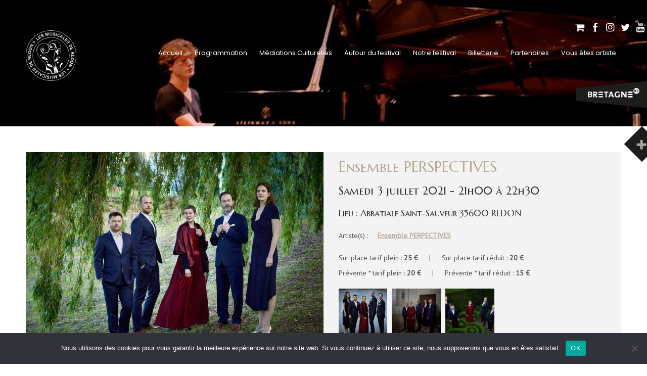

--- FILE ---
content_type: text/html; charset=UTF-8
request_url: https://lesmusicalesderedon.fr/concerts/ensemble-perspectives/
body_size: 28694
content:

<!DOCTYPE html PUBLIC "-//W3C//DTD XHTML 1.0 Strict//EN" "http://www.w3.org/TR/xhtml1/DTD/xhtml1-strict.dtd">
<html xmlns="http://www.w3.org/1999/xhtml" lang="fr-FR">  
	
	<head>
	<meta http-equiv="Content-Type" content="text/html; charset=UTF-8" />
	<meta name = "viewport" content = "width=device-width, initial-scale=1, maximum-scale=1" />
	<script src="https://lesmusicalesderedon.fr/wp-content/themes/les-musicales-de-redon/js/jquery-3.4.1.min.js"></script>
	<script src='https://www.google.com/recaptcha/api.js'></script>
	<link rel="icon" type="image/png" href="https://lesmusicalesderedon.fr/wp-content/themes/les-musicales-de-redon/icon.png">
	<link href="https://maxcdn.bootstrapcdn.com/font-awesome/4.7.0/css/font-awesome.min.css" rel="stylesheet" />
	<link href="https://fonts.googleapis.com/css?family=Marcellus+SC" rel="stylesheet">
	<link href="https://fonts.googleapis.com/css?family=Poppins" rel="stylesheet">
	<link href="https://fonts.googleapis.com/css?family=PT+Sans" rel="stylesheet">
	<link rel="stylesheet" href="https://lesmusicalesderedon.fr/wp-content/themes/les-musicales-de-redon/style.css" />
	<link rel="stylesheet" href="https://lesmusicalesderedon.fr/wp-content/themes/les-musicales-de-redon/style-laptop.css" />
	<link rel="stylesheet" href="https://lesmusicalesderedon.fr/wp-content/themes/les-musicales-de-redon/style-mobiles.css" />

			
	<!-- Google tag (gtag.js) -->
	<script async src="https://www.googletagmanager.com/gtag/js?id=G-RTPTG94PK6"></script>
	<script>
		window.dataLayer = window.dataLayer || [];
		function gtag(){dataLayer.push(arguments);}
		gtag('js', new Date());

		gtag('config', 'G-RTPTG94PK6');
	</script>

	<meta name='robots' content='index, follow, max-image-preview:large, max-snippet:-1, max-video-preview:-1' />
	<style>img:is([sizes="auto" i], [sizes^="auto," i]) { contain-intrinsic-size: 3000px 1500px }</style>
	
	<!-- This site is optimized with the Yoast SEO plugin v26.6 - https://yoast.com/wordpress/plugins/seo/ -->
	<title>Ensemble PERSPECTIVES - Les Musicales de Redon</title>
	<link rel="canonical" href="https://lesmusicalesderedon.fr/concerts/ensemble-perspectives/" />
	<meta property="og:locale" content="fr_FR" />
	<meta property="og:type" content="article" />
	<meta property="og:title" content="Ensemble PERSPECTIVES - Les Musicales de Redon" />
	<meta property="og:description" content="Le Chant des Possibles L’être humain est à la fois choix et enchaînement de rencontres qui vont le façonner tout au long de l’existence. Quelle est l’œuvre de la volonté, la part du mystère ? Les auteurs et les compositeurs ont cherché le sens, écrit cette impression d’être porté, bousculé au gré des vents, des fortunes et des tourments. Le temps détruit autant qu’il dessine l’indélébile portrait des destinées humaines. Le Chant des possibles est un programme qui reste fidèle à l’identité de l’Ensemble, traversant le temps et l’espace, de la Renaissance à la création contemporaine. Ce programme conçu comme [&hellip;]" />
	<meta property="og:url" content="https://lesmusicalesderedon.fr/concerts/ensemble-perspectives/" />
	<meta property="og:site_name" content="Les Musicales de Redon" />
	<meta property="article:modified_time" content="2021-06-03T19:44:40+00:00" />
	<meta property="og:image" content="https://lesmusicalesderedon.fr/wp-content/uploads/2021/05/Ensemble-Perspectives-©sandrine_expilly-6.jpg" />
	<meta property="og:image:width" content="1500" />
	<meta property="og:image:height" content="1000" />
	<meta property="og:image:type" content="image/jpeg" />
	<meta name="twitter:card" content="summary_large_image" />
	<meta name="twitter:label1" content="Durée de lecture estimée" />
	<meta name="twitter:data1" content="1 minute" />
	<script type="application/ld+json" class="yoast-schema-graph">{"@context":"https://schema.org","@graph":[{"@type":"WebPage","@id":"https://lesmusicalesderedon.fr/concerts/ensemble-perspectives/","url":"https://lesmusicalesderedon.fr/concerts/ensemble-perspectives/","name":"Ensemble PERSPECTIVES - Les Musicales de Redon","isPartOf":{"@id":"https://lesmusicalesderedon.fr/#website"},"primaryImageOfPage":{"@id":"https://lesmusicalesderedon.fr/concerts/ensemble-perspectives/#primaryimage"},"image":{"@id":"https://lesmusicalesderedon.fr/concerts/ensemble-perspectives/#primaryimage"},"thumbnailUrl":"https://lesmusicalesderedon.fr/wp-content/uploads/2021/05/Ensemble-Perspectives-©sandrine_expilly-6.jpg","datePublished":"2021-06-01T17:10:22+00:00","dateModified":"2021-06-03T19:44:40+00:00","breadcrumb":{"@id":"https://lesmusicalesderedon.fr/concerts/ensemble-perspectives/#breadcrumb"},"inLanguage":"fr-FR","potentialAction":[{"@type":"ReadAction","target":["https://lesmusicalesderedon.fr/concerts/ensemble-perspectives/"]}]},{"@type":"ImageObject","inLanguage":"fr-FR","@id":"https://lesmusicalesderedon.fr/concerts/ensemble-perspectives/#primaryimage","url":"https://lesmusicalesderedon.fr/wp-content/uploads/2021/05/Ensemble-Perspectives-©sandrine_expilly-6.jpg","contentUrl":"https://lesmusicalesderedon.fr/wp-content/uploads/2021/05/Ensemble-Perspectives-©sandrine_expilly-6.jpg","width":1500,"height":1000,"caption":"Ensemble Perspectives ©sandrine_expilly"},{"@type":"BreadcrumbList","@id":"https://lesmusicalesderedon.fr/concerts/ensemble-perspectives/#breadcrumb","itemListElement":[{"@type":"ListItem","position":1,"name":"Accueil","item":"https://lesmusicalesderedon.fr/"},{"@type":"ListItem","position":2,"name":"Concerts","item":"https://lesmusicalesderedon.fr/concerts/"},{"@type":"ListItem","position":3,"name":"Ensemble PERSPECTIVES"}]},{"@type":"WebSite","@id":"https://lesmusicalesderedon.fr/#website","url":"https://lesmusicalesderedon.fr/","name":"Les Musicales de Redon","description":"La Musique à tous coeurs","publisher":{"@id":"https://lesmusicalesderedon.fr/#organization"},"potentialAction":[{"@type":"SearchAction","target":{"@type":"EntryPoint","urlTemplate":"https://lesmusicalesderedon.fr/?s={search_term_string}"},"query-input":{"@type":"PropertyValueSpecification","valueRequired":true,"valueName":"search_term_string"}}],"inLanguage":"fr-FR"},{"@type":"Organization","@id":"https://lesmusicalesderedon.fr/#organization","name":"Les Musicales de Redon","url":"https://lesmusicalesderedon.fr/","logo":{"@type":"ImageObject","inLanguage":"fr-FR","@id":"https://lesmusicalesderedon.fr/#/schema/logo/image/","url":"https://lesmusicalesderedon.fr/wp-content/uploads/2022/12/Logo-rouge-e1671297335521.jpg","contentUrl":"https://lesmusicalesderedon.fr/wp-content/uploads/2022/12/Logo-rouge-e1671297335521.jpg","width":400,"height":403,"caption":"Les Musicales de Redon"},"image":{"@id":"https://lesmusicalesderedon.fr/#/schema/logo/image/"}}]}</script>
	<!-- / Yoast SEO plugin. -->


<script type="text/javascript">
/* <![CDATA[ */
window._wpemojiSettings = {"baseUrl":"https:\/\/s.w.org\/images\/core\/emoji\/15.0.3\/72x72\/","ext":".png","svgUrl":"https:\/\/s.w.org\/images\/core\/emoji\/15.0.3\/svg\/","svgExt":".svg","source":{"concatemoji":"https:\/\/lesmusicalesderedon.fr\/wp-includes\/js\/wp-emoji-release.min.js?ver=6.7.4"}};
/*! This file is auto-generated */
!function(i,n){var o,s,e;function c(e){try{var t={supportTests:e,timestamp:(new Date).valueOf()};sessionStorage.setItem(o,JSON.stringify(t))}catch(e){}}function p(e,t,n){e.clearRect(0,0,e.canvas.width,e.canvas.height),e.fillText(t,0,0);var t=new Uint32Array(e.getImageData(0,0,e.canvas.width,e.canvas.height).data),r=(e.clearRect(0,0,e.canvas.width,e.canvas.height),e.fillText(n,0,0),new Uint32Array(e.getImageData(0,0,e.canvas.width,e.canvas.height).data));return t.every(function(e,t){return e===r[t]})}function u(e,t,n){switch(t){case"flag":return n(e,"\ud83c\udff3\ufe0f\u200d\u26a7\ufe0f","\ud83c\udff3\ufe0f\u200b\u26a7\ufe0f")?!1:!n(e,"\ud83c\uddfa\ud83c\uddf3","\ud83c\uddfa\u200b\ud83c\uddf3")&&!n(e,"\ud83c\udff4\udb40\udc67\udb40\udc62\udb40\udc65\udb40\udc6e\udb40\udc67\udb40\udc7f","\ud83c\udff4\u200b\udb40\udc67\u200b\udb40\udc62\u200b\udb40\udc65\u200b\udb40\udc6e\u200b\udb40\udc67\u200b\udb40\udc7f");case"emoji":return!n(e,"\ud83d\udc26\u200d\u2b1b","\ud83d\udc26\u200b\u2b1b")}return!1}function f(e,t,n){var r="undefined"!=typeof WorkerGlobalScope&&self instanceof WorkerGlobalScope?new OffscreenCanvas(300,150):i.createElement("canvas"),a=r.getContext("2d",{willReadFrequently:!0}),o=(a.textBaseline="top",a.font="600 32px Arial",{});return e.forEach(function(e){o[e]=t(a,e,n)}),o}function t(e){var t=i.createElement("script");t.src=e,t.defer=!0,i.head.appendChild(t)}"undefined"!=typeof Promise&&(o="wpEmojiSettingsSupports",s=["flag","emoji"],n.supports={everything:!0,everythingExceptFlag:!0},e=new Promise(function(e){i.addEventListener("DOMContentLoaded",e,{once:!0})}),new Promise(function(t){var n=function(){try{var e=JSON.parse(sessionStorage.getItem(o));if("object"==typeof e&&"number"==typeof e.timestamp&&(new Date).valueOf()<e.timestamp+604800&&"object"==typeof e.supportTests)return e.supportTests}catch(e){}return null}();if(!n){if("undefined"!=typeof Worker&&"undefined"!=typeof OffscreenCanvas&&"undefined"!=typeof URL&&URL.createObjectURL&&"undefined"!=typeof Blob)try{var e="postMessage("+f.toString()+"("+[JSON.stringify(s),u.toString(),p.toString()].join(",")+"));",r=new Blob([e],{type:"text/javascript"}),a=new Worker(URL.createObjectURL(r),{name:"wpTestEmojiSupports"});return void(a.onmessage=function(e){c(n=e.data),a.terminate(),t(n)})}catch(e){}c(n=f(s,u,p))}t(n)}).then(function(e){for(var t in e)n.supports[t]=e[t],n.supports.everything=n.supports.everything&&n.supports[t],"flag"!==t&&(n.supports.everythingExceptFlag=n.supports.everythingExceptFlag&&n.supports[t]);n.supports.everythingExceptFlag=n.supports.everythingExceptFlag&&!n.supports.flag,n.DOMReady=!1,n.readyCallback=function(){n.DOMReady=!0}}).then(function(){return e}).then(function(){var e;n.supports.everything||(n.readyCallback(),(e=n.source||{}).concatemoji?t(e.concatemoji):e.wpemoji&&e.twemoji&&(t(e.twemoji),t(e.wpemoji)))}))}((window,document),window._wpemojiSettings);
/* ]]> */
</script>
<link rel='stylesheet' id='sbi_styles-css' href='https://lesmusicalesderedon.fr/wp-content/plugins/instagram-feed/css/sbi-styles.min.css?ver=6.10.0' type='text/css' media='all' />
<link rel='stylesheet' id='tec-variables-skeleton-css' href='https://lesmusicalesderedon.fr/wp-content/plugins/event-tickets/common/build/css/variables-skeleton.css?ver=6.10.0' type='text/css' media='all' />
<link rel='stylesheet' id='tec-variables-full-css' href='https://lesmusicalesderedon.fr/wp-content/plugins/event-tickets/common/build/css/variables-full.css?ver=6.10.0' type='text/css' media='all' />
<link rel='stylesheet' id='dashicons-css' href='https://lesmusicalesderedon.fr/wp-includes/css/dashicons.min.css?ver=6.7.4' type='text/css' media='all' />
<link rel='stylesheet' id='event-tickets-plus-tickets-css-css' href='https://lesmusicalesderedon.fr/wp-content/plugins/event-tickets-plus/build/css/tickets.css?ver=6.9.0' type='text/css' media='all' />
<link rel='stylesheet' id='tribe-common-skeleton-style-css' href='https://lesmusicalesderedon.fr/wp-content/plugins/event-tickets/common/build/css/common-skeleton.css?ver=6.10.0' type='text/css' media='all' />
<link rel='stylesheet' id='tribe-common-full-style-css' href='https://lesmusicalesderedon.fr/wp-content/plugins/event-tickets/common/build/css/common-full.css?ver=6.10.0' type='text/css' media='all' />
<link rel='stylesheet' id='event-tickets-tickets-css-css' href='https://lesmusicalesderedon.fr/wp-content/plugins/event-tickets/build/css/tickets-v1.css?ver=5.27.2' type='text/css' media='all' />
<link rel='stylesheet' id='event-tickets-tickets-rsvp-css-css' href='https://lesmusicalesderedon.fr/wp-content/plugins/event-tickets/build/css/rsvp-v1.css?ver=5.27.2' type='text/css' media='all' />
<style id='wp-emoji-styles-inline-css' type='text/css'>

	img.wp-smiley, img.emoji {
		display: inline !important;
		border: none !important;
		box-shadow: none !important;
		height: 1em !important;
		width: 1em !important;
		margin: 0 0.07em !important;
		vertical-align: -0.1em !important;
		background: none !important;
		padding: 0 !important;
	}
</style>
<link rel='stylesheet' id='wp-block-library-css' href='https://lesmusicalesderedon.fr/wp-includes/css/dist/block-library/style.min.css?ver=6.7.4' type='text/css' media='all' />
<style id='classic-theme-styles-inline-css' type='text/css'>
/*! This file is auto-generated */
.wp-block-button__link{color:#fff;background-color:#32373c;border-radius:9999px;box-shadow:none;text-decoration:none;padding:calc(.667em + 2px) calc(1.333em + 2px);font-size:1.125em}.wp-block-file__button{background:#32373c;color:#fff;text-decoration:none}
</style>
<style id='global-styles-inline-css' type='text/css'>
:root{--wp--preset--aspect-ratio--square: 1;--wp--preset--aspect-ratio--4-3: 4/3;--wp--preset--aspect-ratio--3-4: 3/4;--wp--preset--aspect-ratio--3-2: 3/2;--wp--preset--aspect-ratio--2-3: 2/3;--wp--preset--aspect-ratio--16-9: 16/9;--wp--preset--aspect-ratio--9-16: 9/16;--wp--preset--color--black: #000000;--wp--preset--color--cyan-bluish-gray: #abb8c3;--wp--preset--color--white: #ffffff;--wp--preset--color--pale-pink: #f78da7;--wp--preset--color--vivid-red: #cf2e2e;--wp--preset--color--luminous-vivid-orange: #ff6900;--wp--preset--color--luminous-vivid-amber: #fcb900;--wp--preset--color--light-green-cyan: #7bdcb5;--wp--preset--color--vivid-green-cyan: #00d084;--wp--preset--color--pale-cyan-blue: #8ed1fc;--wp--preset--color--vivid-cyan-blue: #0693e3;--wp--preset--color--vivid-purple: #9b51e0;--wp--preset--gradient--vivid-cyan-blue-to-vivid-purple: linear-gradient(135deg,rgba(6,147,227,1) 0%,rgb(155,81,224) 100%);--wp--preset--gradient--light-green-cyan-to-vivid-green-cyan: linear-gradient(135deg,rgb(122,220,180) 0%,rgb(0,208,130) 100%);--wp--preset--gradient--luminous-vivid-amber-to-luminous-vivid-orange: linear-gradient(135deg,rgba(252,185,0,1) 0%,rgba(255,105,0,1) 100%);--wp--preset--gradient--luminous-vivid-orange-to-vivid-red: linear-gradient(135deg,rgba(255,105,0,1) 0%,rgb(207,46,46) 100%);--wp--preset--gradient--very-light-gray-to-cyan-bluish-gray: linear-gradient(135deg,rgb(238,238,238) 0%,rgb(169,184,195) 100%);--wp--preset--gradient--cool-to-warm-spectrum: linear-gradient(135deg,rgb(74,234,220) 0%,rgb(151,120,209) 20%,rgb(207,42,186) 40%,rgb(238,44,130) 60%,rgb(251,105,98) 80%,rgb(254,248,76) 100%);--wp--preset--gradient--blush-light-purple: linear-gradient(135deg,rgb(255,206,236) 0%,rgb(152,150,240) 100%);--wp--preset--gradient--blush-bordeaux: linear-gradient(135deg,rgb(254,205,165) 0%,rgb(254,45,45) 50%,rgb(107,0,62) 100%);--wp--preset--gradient--luminous-dusk: linear-gradient(135deg,rgb(255,203,112) 0%,rgb(199,81,192) 50%,rgb(65,88,208) 100%);--wp--preset--gradient--pale-ocean: linear-gradient(135deg,rgb(255,245,203) 0%,rgb(182,227,212) 50%,rgb(51,167,181) 100%);--wp--preset--gradient--electric-grass: linear-gradient(135deg,rgb(202,248,128) 0%,rgb(113,206,126) 100%);--wp--preset--gradient--midnight: linear-gradient(135deg,rgb(2,3,129) 0%,rgb(40,116,252) 100%);--wp--preset--font-size--small: 13px;--wp--preset--font-size--medium: 20px;--wp--preset--font-size--large: 36px;--wp--preset--font-size--x-large: 42px;--wp--preset--spacing--20: 0.44rem;--wp--preset--spacing--30: 0.67rem;--wp--preset--spacing--40: 1rem;--wp--preset--spacing--50: 1.5rem;--wp--preset--spacing--60: 2.25rem;--wp--preset--spacing--70: 3.38rem;--wp--preset--spacing--80: 5.06rem;--wp--preset--shadow--natural: 6px 6px 9px rgba(0, 0, 0, 0.2);--wp--preset--shadow--deep: 12px 12px 50px rgba(0, 0, 0, 0.4);--wp--preset--shadow--sharp: 6px 6px 0px rgba(0, 0, 0, 0.2);--wp--preset--shadow--outlined: 6px 6px 0px -3px rgba(255, 255, 255, 1), 6px 6px rgba(0, 0, 0, 1);--wp--preset--shadow--crisp: 6px 6px 0px rgba(0, 0, 0, 1);}:where(.is-layout-flex){gap: 0.5em;}:where(.is-layout-grid){gap: 0.5em;}body .is-layout-flex{display: flex;}.is-layout-flex{flex-wrap: wrap;align-items: center;}.is-layout-flex > :is(*, div){margin: 0;}body .is-layout-grid{display: grid;}.is-layout-grid > :is(*, div){margin: 0;}:where(.wp-block-columns.is-layout-flex){gap: 2em;}:where(.wp-block-columns.is-layout-grid){gap: 2em;}:where(.wp-block-post-template.is-layout-flex){gap: 1.25em;}:where(.wp-block-post-template.is-layout-grid){gap: 1.25em;}.has-black-color{color: var(--wp--preset--color--black) !important;}.has-cyan-bluish-gray-color{color: var(--wp--preset--color--cyan-bluish-gray) !important;}.has-white-color{color: var(--wp--preset--color--white) !important;}.has-pale-pink-color{color: var(--wp--preset--color--pale-pink) !important;}.has-vivid-red-color{color: var(--wp--preset--color--vivid-red) !important;}.has-luminous-vivid-orange-color{color: var(--wp--preset--color--luminous-vivid-orange) !important;}.has-luminous-vivid-amber-color{color: var(--wp--preset--color--luminous-vivid-amber) !important;}.has-light-green-cyan-color{color: var(--wp--preset--color--light-green-cyan) !important;}.has-vivid-green-cyan-color{color: var(--wp--preset--color--vivid-green-cyan) !important;}.has-pale-cyan-blue-color{color: var(--wp--preset--color--pale-cyan-blue) !important;}.has-vivid-cyan-blue-color{color: var(--wp--preset--color--vivid-cyan-blue) !important;}.has-vivid-purple-color{color: var(--wp--preset--color--vivid-purple) !important;}.has-black-background-color{background-color: var(--wp--preset--color--black) !important;}.has-cyan-bluish-gray-background-color{background-color: var(--wp--preset--color--cyan-bluish-gray) !important;}.has-white-background-color{background-color: var(--wp--preset--color--white) !important;}.has-pale-pink-background-color{background-color: var(--wp--preset--color--pale-pink) !important;}.has-vivid-red-background-color{background-color: var(--wp--preset--color--vivid-red) !important;}.has-luminous-vivid-orange-background-color{background-color: var(--wp--preset--color--luminous-vivid-orange) !important;}.has-luminous-vivid-amber-background-color{background-color: var(--wp--preset--color--luminous-vivid-amber) !important;}.has-light-green-cyan-background-color{background-color: var(--wp--preset--color--light-green-cyan) !important;}.has-vivid-green-cyan-background-color{background-color: var(--wp--preset--color--vivid-green-cyan) !important;}.has-pale-cyan-blue-background-color{background-color: var(--wp--preset--color--pale-cyan-blue) !important;}.has-vivid-cyan-blue-background-color{background-color: var(--wp--preset--color--vivid-cyan-blue) !important;}.has-vivid-purple-background-color{background-color: var(--wp--preset--color--vivid-purple) !important;}.has-black-border-color{border-color: var(--wp--preset--color--black) !important;}.has-cyan-bluish-gray-border-color{border-color: var(--wp--preset--color--cyan-bluish-gray) !important;}.has-white-border-color{border-color: var(--wp--preset--color--white) !important;}.has-pale-pink-border-color{border-color: var(--wp--preset--color--pale-pink) !important;}.has-vivid-red-border-color{border-color: var(--wp--preset--color--vivid-red) !important;}.has-luminous-vivid-orange-border-color{border-color: var(--wp--preset--color--luminous-vivid-orange) !important;}.has-luminous-vivid-amber-border-color{border-color: var(--wp--preset--color--luminous-vivid-amber) !important;}.has-light-green-cyan-border-color{border-color: var(--wp--preset--color--light-green-cyan) !important;}.has-vivid-green-cyan-border-color{border-color: var(--wp--preset--color--vivid-green-cyan) !important;}.has-pale-cyan-blue-border-color{border-color: var(--wp--preset--color--pale-cyan-blue) !important;}.has-vivid-cyan-blue-border-color{border-color: var(--wp--preset--color--vivid-cyan-blue) !important;}.has-vivid-purple-border-color{border-color: var(--wp--preset--color--vivid-purple) !important;}.has-vivid-cyan-blue-to-vivid-purple-gradient-background{background: var(--wp--preset--gradient--vivid-cyan-blue-to-vivid-purple) !important;}.has-light-green-cyan-to-vivid-green-cyan-gradient-background{background: var(--wp--preset--gradient--light-green-cyan-to-vivid-green-cyan) !important;}.has-luminous-vivid-amber-to-luminous-vivid-orange-gradient-background{background: var(--wp--preset--gradient--luminous-vivid-amber-to-luminous-vivid-orange) !important;}.has-luminous-vivid-orange-to-vivid-red-gradient-background{background: var(--wp--preset--gradient--luminous-vivid-orange-to-vivid-red) !important;}.has-very-light-gray-to-cyan-bluish-gray-gradient-background{background: var(--wp--preset--gradient--very-light-gray-to-cyan-bluish-gray) !important;}.has-cool-to-warm-spectrum-gradient-background{background: var(--wp--preset--gradient--cool-to-warm-spectrum) !important;}.has-blush-light-purple-gradient-background{background: var(--wp--preset--gradient--blush-light-purple) !important;}.has-blush-bordeaux-gradient-background{background: var(--wp--preset--gradient--blush-bordeaux) !important;}.has-luminous-dusk-gradient-background{background: var(--wp--preset--gradient--luminous-dusk) !important;}.has-pale-ocean-gradient-background{background: var(--wp--preset--gradient--pale-ocean) !important;}.has-electric-grass-gradient-background{background: var(--wp--preset--gradient--electric-grass) !important;}.has-midnight-gradient-background{background: var(--wp--preset--gradient--midnight) !important;}.has-small-font-size{font-size: var(--wp--preset--font-size--small) !important;}.has-medium-font-size{font-size: var(--wp--preset--font-size--medium) !important;}.has-large-font-size{font-size: var(--wp--preset--font-size--large) !important;}.has-x-large-font-size{font-size: var(--wp--preset--font-size--x-large) !important;}
:where(.wp-block-post-template.is-layout-flex){gap: 1.25em;}:where(.wp-block-post-template.is-layout-grid){gap: 1.25em;}
:where(.wp-block-columns.is-layout-flex){gap: 2em;}:where(.wp-block-columns.is-layout-grid){gap: 2em;}
:root :where(.wp-block-pullquote){font-size: 1.5em;line-height: 1.6;}
</style>
<link rel='stylesheet' id='contact-form-7-css' href='https://lesmusicalesderedon.fr/wp-content/plugins/contact-form-7/includes/css/styles.css?ver=6.1.4' type='text/css' media='all' />
<link rel='stylesheet' id='cookie-notice-front-css' href='https://lesmusicalesderedon.fr/wp-content/plugins/cookie-notice/css/front.min.css?ver=2.5.11' type='text/css' media='all' />
<link rel='stylesheet' id='woocommerce-layout-css' href='https://lesmusicalesderedon.fr/wp-content/plugins/woocommerce/assets/css/woocommerce-layout.css?ver=10.3.6' type='text/css' media='all' />
<link rel='stylesheet' id='woocommerce-smallscreen-css' href='https://lesmusicalesderedon.fr/wp-content/plugins/woocommerce/assets/css/woocommerce-smallscreen.css?ver=10.3.6' type='text/css' media='only screen and (max-width: 768px)' />
<link rel='stylesheet' id='woocommerce-general-css' href='https://lesmusicalesderedon.fr/wp-content/plugins/woocommerce/assets/css/woocommerce.css?ver=10.3.6' type='text/css' media='all' />
<style id='woocommerce-inline-inline-css' type='text/css'>
.woocommerce form .form-row .required { visibility: visible; }
</style>
<link rel='stylesheet' id='brands-styles-css' href='https://lesmusicalesderedon.fr/wp-content/plugins/woocommerce/assets/css/brands.css?ver=10.3.6' type='text/css' media='all' />
<link rel='stylesheet' id='wp_mailjet_form_builder_widget-widget-front-styles-css' href='https://lesmusicalesderedon.fr/wp-content/plugins/mailjet-for-wordpress/src/widgetformbuilder/css/front-widget.css?ver=6.1.6' type='text/css' media='all' />
<link rel='stylesheet' id='event-tickets-rsvp-css' href='https://lesmusicalesderedon.fr/wp-content/plugins/event-tickets/build/css/rsvp.css?ver=5.27.2' type='text/css' media='all' />
<script type="text/javascript" src="https://lesmusicalesderedon.fr/wp-includes/js/jquery/jquery.min.js?ver=3.7.1" id="jquery-core-js"></script>
<script type="text/javascript" src="https://lesmusicalesderedon.fr/wp-includes/js/jquery/jquery-migrate.min.js?ver=3.4.1" id="jquery-migrate-js"></script>
<script type="text/javascript" id="cookie-notice-front-js-before">
/* <![CDATA[ */
var cnArgs = {"ajaxUrl":"https:\/\/lesmusicalesderedon.fr\/wp-admin\/admin-ajax.php","nonce":"a384c17286","hideEffect":"fade","position":"bottom","onScroll":false,"onScrollOffset":100,"onClick":false,"cookieName":"cookie_notice_accepted","cookieTime":2592000,"cookieTimeRejected":2592000,"globalCookie":false,"redirection":false,"cache":true,"revokeCookies":false,"revokeCookiesOpt":"automatic"};
/* ]]> */
</script>
<script type="text/javascript" src="https://lesmusicalesderedon.fr/wp-content/plugins/cookie-notice/js/front.min.js?ver=2.5.11" id="cookie-notice-front-js"></script>
<script type="text/javascript" src="https://lesmusicalesderedon.fr/wp-content/plugins/woocommerce/assets/js/jquery-blockui/jquery.blockUI.min.js?ver=2.7.0-wc.10.3.6" id="wc-jquery-blockui-js" defer="defer" data-wp-strategy="defer"></script>
<script type="text/javascript" id="wc-add-to-cart-js-extra">
/* <![CDATA[ */
var wc_add_to_cart_params = {"ajax_url":"\/wp-admin\/admin-ajax.php","wc_ajax_url":"\/?wc-ajax=%%endpoint%%","i18n_view_cart":"Voir le panier","cart_url":"https:\/\/lesmusicalesderedon.fr\/panier\/","is_cart":"","cart_redirect_after_add":"no"};
/* ]]> */
</script>
<script type="text/javascript" src="https://lesmusicalesderedon.fr/wp-content/plugins/woocommerce/assets/js/frontend/add-to-cart.min.js?ver=10.3.6" id="wc-add-to-cart-js" defer="defer" data-wp-strategy="defer"></script>
<script type="text/javascript" src="https://lesmusicalesderedon.fr/wp-content/plugins/woocommerce/assets/js/js-cookie/js.cookie.min.js?ver=2.1.4-wc.10.3.6" id="wc-js-cookie-js" defer="defer" data-wp-strategy="defer"></script>
<script type="text/javascript" id="woocommerce-js-extra">
/* <![CDATA[ */
var woocommerce_params = {"ajax_url":"\/wp-admin\/admin-ajax.php","wc_ajax_url":"\/?wc-ajax=%%endpoint%%","i18n_password_show":"Afficher le mot de passe","i18n_password_hide":"Masquer le mot de passe"};
/* ]]> */
</script>
<script type="text/javascript" src="https://lesmusicalesderedon.fr/wp-content/plugins/woocommerce/assets/js/frontend/woocommerce.min.js?ver=10.3.6" id="woocommerce-js" defer="defer" data-wp-strategy="defer"></script>
<link rel="https://api.w.org/" href="https://lesmusicalesderedon.fr/wp-json/" /><link rel="EditURI" type="application/rsd+xml" title="RSD" href="https://lesmusicalesderedon.fr/xmlrpc.php?rsd" />
<meta name="generator" content="WordPress 6.7.4" />
<meta name="generator" content="WooCommerce 10.3.6" />
<link rel='shortlink' href='https://lesmusicalesderedon.fr/?p=5671' />
<link rel="alternate" title="oEmbed (JSON)" type="application/json+oembed" href="https://lesmusicalesderedon.fr/wp-json/oembed/1.0/embed?url=https%3A%2F%2Flesmusicalesderedon.fr%2Fconcerts%2Fensemble-perspectives%2F" />
<link rel="alternate" title="oEmbed (XML)" type="text/xml+oembed" href="https://lesmusicalesderedon.fr/wp-json/oembed/1.0/embed?url=https%3A%2F%2Flesmusicalesderedon.fr%2Fconcerts%2Fensemble-perspectives%2F&#038;format=xml" />
<noscript><style>.vce-row-container .vcv-lozad {display: none}</style></noscript><meta name="generator" content="Powered by Visual Composer Website Builder - fast and easy-to-use drag and drop visual editor for WordPress."/><meta name="et-api-version" content="v1"><meta name="et-api-origin" content="https://lesmusicalesderedon.fr"><link rel="https://theeventscalendar.com/" href="https://lesmusicalesderedon.fr/wp-json/tribe/tickets/v1/" /><script type="application/ld+json">
[{"@context":"http://schema.org","@type":"Product","name":"Ensemble PERSPECTIVES","description":"&lt;p&gt;Le Chant des Possibles L\u2019\u00eatre humain est \u00e0 la fois choix et encha\u00eenement de rencontres qui vont le fa\u00e7onner tout au long de l\u2019existence. Quelle est l\u2019\u0153uvre de la volont\u00e9, la part du myst\u00e8re ? Les auteurs et les compositeurs ont cherch\u00e9 le sens, \u00e9crit cette impression d\u2019\u00eatre port\u00e9, bouscul\u00e9 au gr\u00e9 des vents, des fortunes et des tourments. Le temps d\u00e9truit autant qu\u2019il dessine l\u2019ind\u00e9l\u00e9bile portrait des destin\u00e9es humaines. Le Chant des possibles est un programme qui reste fid\u00e8le \u00e0 l\u2019identit\u00e9 de l\u2019Ensemble, traversant le temps et l\u2019espace, de la Renaissance \u00e0 la cr\u00e9ation contemporaine. Ce programme con\u00e7u comme [&hellip;]&lt;/p&gt;\\n","image":"https://lesmusicalesderedon.fr/wp-content/uploads/2021/05/Ensemble-Perspectives-\u00a9sandrine_expilly-6.jpg","url":"https://lesmusicalesderedon.fr/concerts/ensemble-perspectives/","offers":[{"@type":"Offer","url":"https://lesmusicalesderedon.fr/concerts/ensemble-perspectives/","price":20,"category":"primary","availability":"InStock","priceCurrency":"EUR","validFrom":"2021-06-01T00:00:00+00:00","validThrough":"2021-07-03T00:00:00+00:00"},{"@type":"Offer","url":"https://lesmusicalesderedon.fr/concerts/ensemble-perspectives/","price":15,"category":"primary","availability":"InStock","priceCurrency":"EUR","validFrom":"2021-06-01T00:00:00+00:00","validThrough":"2021-07-03T00:00:00+00:00"},{"@type":"Offer","url":"https://lesmusicalesderedon.fr/concerts/ensemble-perspectives/","price":15,"category":"primary","availability":"InStock","priceCurrency":"EUR","validFrom":"2021-06-01T00:00:00+00:00","validThrough":"2021-07-03T00:00:00+00:00"},{"@type":"Offer","url":"https://lesmusicalesderedon.fr/concerts/ensemble-perspectives/","price":0,"category":"primary","availability":"InStock","priceCurrency":"EUR","validFrom":"2021-06-01T00:00:00+00:00","validThrough":"2021-07-03T00:00:00+00:00"}]}]
</script><meta name="tec-api-version" content="v1"><meta name="tec-api-origin" content="https://lesmusicalesderedon.fr"><link rel="alternate" href="https://lesmusicalesderedon.fr/wp-json/tribe/events/v1/" />	<noscript><style>.woocommerce-product-gallery{ opacity: 1 !important; }</style></noscript>
	</head>	
	<body class="concert" >

		
<header>

	<div id="logo" >
		
		<a href="https://lesmusicalesderedon.fr" >
			<img class="logo-blanc" src="https://lesmusicalesderedon.fr/wp-content/themes/les-musicales-de-redon/img/logo.png" alt="Logo MUSICALES DE REDON"/>
			<img class="logo-gris" src="https://lesmusicalesderedon.fr/wp-content/themes/les-musicales-de-redon/img/logo-gris.png" alt="Logo MUSICALES DE REDON"/>
		</a>
		
	</div>
	
	<div class="menu-btn"></div>
	
	<nav id="menu" >
	
		<div class="menu-menu-principal-container"><ul id="menu-menu-principal" class="menu"><li id="menu-item-62" class="menu-item menu-item-type-post_type menu-item-object-page menu-item-home menu-item-62"><a href="https://lesmusicalesderedon.fr/">Accueil</a></li>
<li id="menu-item-391" class="menu-item menu-item-type-custom menu-item-object-custom menu-item-391"><a href="https://lesmusicalesderedon.fr/concerts/">Programmation</a></li>
<li id="menu-item-26659" class="menu-item menu-item-type-post_type menu-item-object-page menu-item-has-children menu-item-26659"><a href="https://lesmusicalesderedon.fr/mediations-culturelles-2025/">Médiations Culturelles</a>
<ul class="sub-menu">
	<li id="menu-item-25751" class="menu-item menu-item-type-post_type menu-item-object-page menu-item-25751"><a href="https://lesmusicalesderedon.fr/mediations-culturelles-2025/">Médiations Culturelles 2025</a></li>
	<li id="menu-item-26658" class="menu-item menu-item-type-custom menu-item-object-custom menu-item-has-children menu-item-26658"><a>Anciennes médiations</a>
	<ul class="sub-menu">
		<li id="menu-item-17032" class="menu-item menu-item-type-post_type menu-item-object-page menu-item-17032"><a href="https://lesmusicalesderedon.fr/mediations-culturelles-2024/">Médiations Culturelles 2024</a></li>
		<li id="menu-item-15842" class="menu-item menu-item-type-post_type menu-item-object-page menu-item-15842"><a href="https://lesmusicalesderedon.fr/mediations-culturelles-2023/">Médiations Culturelles 2023</a></li>
		<li id="menu-item-11094" class="menu-item menu-item-type-post_type menu-item-object-page menu-item-11094"><a href="https://lesmusicalesderedon.fr/mediations-culturelles-2022/">Médiations Culturelles 2022</a></li>
		<li id="menu-item-6750" class="menu-item menu-item-type-post_type menu-item-object-page menu-item-6750"><a href="https://lesmusicalesderedon.fr/mediations-culturelles-2021/">Médiations Culturelles 2021</a></li>
		<li id="menu-item-5385" class="menu-item menu-item-type-post_type menu-item-object-page menu-item-5385"><a href="https://lesmusicalesderedon.fr/mediations-culturelles-2020/">Médiations culturelles 2020</a></li>
		<li id="menu-item-2445" class="menu-item menu-item-type-post_type menu-item-object-page menu-item-2445"><a href="https://lesmusicalesderedon.fr/mediations-culturelles-2019/">Médiations culturelles 2019</a></li>
		<li id="menu-item-76" class="menu-item menu-item-type-post_type menu-item-object-page menu-item-76"><a href="https://lesmusicalesderedon.fr/mediations-culturelles-2018/">Médiations culturelles 2018</a></li>
	</ul>
</li>
</ul>
</li>
<li id="menu-item-576" class="menu-item menu-item-type-post_type menu-item-object-page menu-item-576"><a href="https://lesmusicalesderedon.fr/autour-du-festival/">Autour du festival</a></li>
<li id="menu-item-82" class="menu-item menu-item-type-custom menu-item-object-custom menu-item-has-children menu-item-82"><a>Notre festival</a>
<ul class="sub-menu">
	<li id="menu-item-78" class="menu-item menu-item-type-post_type menu-item-object-page menu-item-78"><a href="https://lesmusicalesderedon.fr/presentation/">Présentation</a></li>
	<li id="menu-item-25735" class="menu-item menu-item-type-post_type menu-item-object-page menu-item-25735"><a href="https://lesmusicalesderedon.fr/le-parrain-du-festival-2025/">Le parrain du festival 2025</a></li>
	<li id="menu-item-1171" class="menu-item menu-item-type-post_type menu-item-object-page menu-item-1171"><a href="https://lesmusicalesderedon.fr/artistes/">Les artistes</a></li>
	<li id="menu-item-579" class="menu-item menu-item-type-post_type menu-item-object-page menu-item-579"><a href="https://lesmusicalesderedon.fr/adherer-a-lassociation/">Association et adhésion</a></li>
	<li id="menu-item-26657" class="menu-item menu-item-type-custom menu-item-object-custom menu-item-has-children menu-item-26657"><a>Anciens festivals</a>
	<ul class="sub-menu">
		<li id="menu-item-17287" class="menu-item menu-item-type-post_type menu-item-object-page menu-item-17287"><a href="https://lesmusicalesderedon.fr/festival-2022/">Festival 2023</a></li>
		<li id="menu-item-11050" class="menu-item menu-item-type-post_type menu-item-object-page menu-item-11050"><a href="https://lesmusicalesderedon.fr/festival-2021/">Festival 2021</a></li>
		<li id="menu-item-5386" class="menu-item menu-item-type-post_type menu-item-object-page menu-item-5386"><a href="https://lesmusicalesderedon.fr/festival-2020/">Festival 2020</a></li>
		<li id="menu-item-4210" class="menu-item menu-item-type-post_type menu-item-object-page menu-item-4210"><a href="https://lesmusicalesderedon.fr/festival-2019/">Festival 2019</a></li>
		<li id="menu-item-1506" class="menu-item menu-item-type-post_type menu-item-object-page menu-item-1506"><a href="https://lesmusicalesderedon.fr/festival-2018/">Festival 2018</a></li>
		<li id="menu-item-75" class="menu-item menu-item-type-post_type menu-item-object-page menu-item-75"><a href="https://lesmusicalesderedon.fr/festival-2017/">Festival 2017</a></li>
	</ul>
</li>
</ul>
</li>
<li id="menu-item-2283" class="menu-item menu-item-type-post_type menu-item-object-page menu-item-2283"><a href="https://lesmusicalesderedon.fr/tarifs-des-concerts/">Billetterie</a></li>
<li id="menu-item-74" class="menu-item menu-item-type-post_type menu-item-object-page menu-item-74"><a href="https://lesmusicalesderedon.fr/partenaires/">Partenaires</a></li>
<li id="menu-item-24437" class="menu-item menu-item-type-post_type menu-item-object-page menu-item-24437"><a href="https://lesmusicalesderedon.fr/vous-etes-artiste/">Vous êtes artiste</a></li>
</ul></div>		
		<div class="social" >
			<a href="https://lesmusicalesderedon.fr/panier/" ><div class="panier" ></div></a>
			<a href="https://www.facebook.com/LesMusicalesDeRedon/" target="_blank" rel="noopener"><div class="facebook" ></div></a>
			<a href="https://www.instagram.com/lesmusicalesderedon/" target="_blank" rel="noopener"><div class="instagram" ></div></a>
			<a href="https://twitter.com/Musicales_Redon" target="_blank" rel="noopener"><div class="twitter" ></div></a>
			<a href="https://www.youtube.com/channel/UCQJcPn6wpN6rWYGeEpOCuig/videos" target="_blank" rel="noopener"><div class="youtube" ></div></a>
			<!-- <a href="https://lesmusicalesderedon.fr/rechercher-sur-le-site/" ><div class="search" ></div></a> -->
		</div>
		
	</nav>
	
	<div id="logo-bretagne" >
		
		<img src="https://lesmusicalesderedon.fr/wp-content/themes/les-musicales-de-redon/img/logo-bretagne.png" alt="Logo marque Bretagne"/>
		
	</div>
	
	<div class="menu-sec-btn"></div>
	
	<nav id="menu-secondaire" >
	
		<div class="menu-menu-secondaire-container"><ul id="menu-menu-secondaire" class="menu"><li id="menu-item-4782" class="inpage menu-item menu-item-type-custom menu-item-object-custom menu-item-4782"><a href="#social">Inscription à la Newsletter</a></li>
<li id="menu-item-4783" class="menu-item menu-item-type-custom menu-item-object-custom menu-item-4783"><a href="https://lesmusicalesderedon.fr/adherer-a-lassociation/#adherer">Faire un don</a></li>
<li id="menu-item-4784" class="menu-item menu-item-type-custom menu-item-object-custom menu-item-4784"><a href="https://lesmusicalesderedon.fr/adherer-a-lassociation/#adherer">Adhérer à l&rsquo;association</a></li>
</ul></div>		
	</nav>
	
</header>
	
		<div id="content" >
			
			
			<div class="overlay" ></div>
			<div class="visuel" style="background-image: url('https://lesmusicalesderedon.fr/wp-content/uploads/2018/01/Bkg-concert.jpg')" ></div>
					
			<article>
			
					<div class = "post">
					
						<div class = "bloc">
							
														
							<div class = "line li-1">
								
								<div class = "left visuel" style="background-image: url('https://lesmusicalesderedon.fr/wp-content/uploads/2021/05/Ensemble-Perspectives-©sandrine_expilly-6.jpg')" >
								</div>
								
								<div class = "right">
								
									<div class = "infos">
									
										<h1>Ensemble PERSPECTIVES</h1>
										<h2>
											Samedi  3 juillet 2021 - 21h00 à 22h30										</h2>
										<h3 class = "lieu" >Lieu : Abbatiale Saint-Sauveur 35600 REDON</h3>
										<p class = "artistes" >Artiste(s) : <a href='https://lesmusicalesderedon.fr/artiste/ensemble-perpectives/' >Ensemble PERPECTIVES</a></p>
										<p class = "tarif_sp" >
											Sur place tarif plein : <b>25 €</b> &emsp; | &emsp; Sur place tarif réduit : <b>20 €</b><br /> Prévente * tarif plein : <b>20 €</b> &emsp; | &emsp; Prévente * tarif réduit : <b>15 €</b>										</p>
										
																				
										<div id="galerie_photo_wrapper">
													<div class="galerie_photo_content">
			<ul>
									<li class="photo" >
							
							<a href="https://lesmusicalesderedon.fr/wp-content/uploads/2021/05/Ensemble-Perspectives-©sandrine_expilly-2-scaled.jpg" rel="prettyPhoto[pp_gal_1]" title="Ensemble Perspectives ©sandrine_expilly (2)" target="_blank" >
								<img src="https://lesmusicalesderedon.fr/wp-content/uploads/2021/05/Ensemble-Perspectives-©sandrine_expilly-2-150x150.jpg" width="150" height="150" data-id="5667" alt="" >							</a>
						</li>
												<li class="photo" >
							
							<a href="https://lesmusicalesderedon.fr/wp-content/uploads/2021/05/Ensemble-Perspectives-©sandrine_expilly-1.jpg" rel="prettyPhoto[pp_gal_1]" title="Ensemble Perspectives ©sandrine_expilly (1)" target="_blank" >
								<img src="https://lesmusicalesderedon.fr/wp-content/uploads/2021/05/Ensemble-Perspectives-©sandrine_expilly-1-150x150.jpg" width="150" height="150" data-id="5666" alt="" >							</a>
						</li>
												<li class="photo" >
							
							<a href="https://lesmusicalesderedon.fr/wp-content/uploads/2021/05/Ensemble-Perspectives-©sandrine_expilly-5.jpg" rel="prettyPhoto[pp_gal_1]" title="Ensemble Perspectives ©sandrine_expilly (5)" target="_blank" >
								<img src="https://lesmusicalesderedon.fr/wp-content/uploads/2021/05/Ensemble-Perspectives-©sandrine_expilly-5-150x150.jpg" width="150" height="150" data-id="5664" alt="" >							</a>
						</li>
									</ul>
		</div>
												</div>
										
									</div>
									
								</div>
							
							</div>
							
							<div class = "line li-2">
								
								<div class = "left">
									
									<div class = "map">
									
										<div class="rwmb-map-canvas" data-map_options="{&quot;latitude&quot;:&quot;47.6504701&quot;,&quot;longitude&quot;:&quot;-2.0840134&quot;,&quot;width&quot;:&quot;100%&quot;,&quot;height&quot;:&quot;480px&quot;,&quot;marker&quot;:true,&quot;marker_title&quot;:&quot;Cliquez pour les d\u00e9tails&quot;,&quot;info_window&quot;:&quot;&lt;h3&gt;Abbatiale Saint-Sauveur 35600 REDON&lt;\/h3&gt;&quot;,&quot;js_options&quot;:{&quot;zoom&quot;:9,&quot;mapTypeId&quot;:&quot;ROADMAP&quot;,&quot;openInfoWindow&quot;:false},&quot;zoom&quot;:10,&quot;api_key&quot;:&quot;AIzaSyC3_1QLkeJeyvzcW9y8SoQUIADdHFxnXAs&quot;}" style="width:100%;height:480px"></div>									
									</div>
								
								</div>
								
								<div class = "right">
									
									<div class = "descriptif">
									
										<h4>Le Chant des Possibles</h4>
<p>L’être humain est à la fois choix et enchaînement de rencontres qui vont le façonner tout au long de l’existence. Quelle est l’œuvre de la volonté, la part du mystère ? Les auteurs et les compositeurs ont cherché le sens, écrit cette impression d’être porté, bousculé au gré des vents, des fortunes et des tourments. Le temps détruit autant qu’il dessine l’indélébile portrait des destinées humaines. Le Chant des possibles est un programme qui reste fidèle à l’identité de l’Ensemble, traversant le temps et l’espace, de la Renaissance à la création contemporaine. Ce programme conçu comme un voyage au fil de la vie s’articule notamment autour d’une œuvre de Fabien Touchard, composée spécifiquement pour l’Ensemble.</p>
<p><strong>Victoria &#8211; Poulenc &#8211; Purcell &#8211; Ravel &#8211; Britten -Elgar</strong><br />
<strong>Brahms &#8211; Debussy &#8211; Tavener &#8211; Copland&#8230;</strong></p>
<form
	id="tribe-tickets"
	action="https://lesmusicalesderedon.fr/panier/"
	 class="tribe-block tribe-tickets tribe-common" 	method="post"
	enctype='multipart/form-data'
	data-provider="Tribe__Tickets_Plus__Commerce__WooCommerce__Main"
	autocomplete="off"
	data-provider-id="woo"
	novalidate
>
	<h2 class="tribe-common-h4 tribe-common-h--alt tribe-tickets__title">
		Billets	</h2>
	<input type="hidden" name="tribe_tickets_saving_attendees" value="1"/>
	<input type="hidden" name="tribe_tickets_ar" value="1"/>
	<input type="hidden" name="tribe_tickets_ar_data" value="" id="tribe_tickets_block_ar_data"/>
	<div id="tribe-tickets__notice__tickets-in-cart"  class="tribe-tickets__notice tribe-tickets__notice--barred tribe-tickets__notice--barred-left" >
	
	<div  class="tribe-common-b2 tribe-tickets-notice__content tribe-common-b3" >
		Les numéros ci-dessous incluent les billets pour cet événement déjà dans votre panier. En cliquant sur «Obtenir des billets», vous pourrez modifier toutes les informations existantes sur les participants ainsi que modifier les quantités de billets.	</div>
</div>
<input name="provider" value="Tribe__Tickets_Plus__Commerce__WooCommerce__Main" class="tribe-tickets-provider" type="hidden">
<div  class="tribe-tickets__item tribe-tickets__item--inactive post-5671 concerts type-concerts status-publish has-post-thumbnail hentry categorie-concerts-68 categorie-concerts-concert" >
	<div
	class="tribe-tickets__item__content tribe-tickets__item__content--inactive"
>
	Billets ne sont plus disponibles</div>
</div>
<div class="tribe-common">
	<div  class="tribe-tickets-loader__dots tribe-common-c-loader tribe-common-a11y-hidden tribe-tickets-loader__tickets-block"  >
		<svg
	 class="tribe-common-c-svgicon tribe-common-c-svgicon--dot tribe-common-c-loader__dot tribe-common-c-loader__dot--first" 	aria-hidden="true"
	viewBox="0 0 15 15"
	xmlns="http://www.w3.org/2000/svg"
>
	<circle cx="7.5" cy="7.5" r="7.5"/>
</svg>
		<svg
	 class="tribe-common-c-svgicon tribe-common-c-svgicon--dot tribe-common-c-loader__dot tribe-common-c-loader__dot--second" 	aria-hidden="true"
	viewBox="0 0 15 15"
	xmlns="http://www.w3.org/2000/svg"
>
	<circle cx="7.5" cy="7.5" r="7.5"/>
</svg>
		<svg
	 class="tribe-common-c-svgicon tribe-common-c-svgicon--dot tribe-common-c-loader__dot tribe-common-c-loader__dot--third" 	aria-hidden="true"
	viewBox="0 0 15 15"
	xmlns="http://www.w3.org/2000/svg"
>
	<circle cx="7.5" cy="7.5" r="7.5"/>
</svg>
	</div>
</div>

</form>

<div class="tribe-common">
	<span id="tribe-tickets__modal_target"></span>
</div>
									
									</div>
									
								</div>
							
							</div>
							
						</div>
						
					</div>
					
			</article>
			
						
			
<div id="social" class="social" >

	<div class="reseaux">
	
		<h3>Partager sur les réseaux sociaux !</h3>
		
		<p>Vous aimez cette page, partagez là avec vos amis !</p>
		
		<!-- Facebook -->
				<div 
			class="fb-share-button facebook" 
			data-href="https://lesmusicalesderedon.fr/concerts/ensemble-perspectives/" 
			data-layout="button_count" 
			data-size="large" 
			data-mobile-iframe="true">
			<a class="fb-xfbml-parse-ignore" target="_blank" href="https://www.facebook.com/sharer/sharer.php?u=https%3A%2F%2Flesmusicalesderedon.fr%2Fconcerts%2Fensemble-perspectives%2F&amp;src=sdkpreparse">Partager</a>
		</div>
		<!-- Twitter -->
		<div class="twitter" >
			<a href="https://twitter.com/share?ref_src=twsrc%5Etfw" class="twitter-share-button" data-show-count="true" data-size="large" >Tweet</a>
			<script async src="https://platform.twitter.com/widgets.js" charset="utf-8"></script>
		</div>
	
	</div>
	
	<div class="newsletter" >
		
		<h3>S'abonner à la Newsletter</h3>
		
		<p>Inscrivez-vous et recevez l'actualité des MUSICALES DE REDON, les dates des concerts et des médiations culturelles, ...</p>
		
		<iframe data-w-type="embedded" frameborder="0" scrolling="no" marginheight="0" marginwidth="0" src="https://q9yj.mjt.lu/wgt/q9yj/u32/form?c=835d0c52" width="100%"></iframe>

		<script type="text/javascript" src="https://app.mailjet.com/pas-nc-embedded-v1.js"></script>


	</div>
	
</div>
		
<div class="social fils-reseaux" >

	<!-- <div class="container">
		
		<div class="fil facebook">
		
			<iframe src="https://www.facebook.com/plugins/page.php?href=https%3A%2F%2Fwww.facebook.com%2FLesMusicalesDeRedon%2F&tabs=timeline&width=340&height=500&small_header=false&adapt_container_width=true&hide_cover=false&show_facepile=true&appId=" width="340" height="500" style="border:none;overflow:hidden" scrolling="no" frameborder="0" ></iframe>
			
		</div>
		
	</div> -->
	
	<div class="container">
		
		<div class="fil twitter">
			
			<a class="twitter-timeline" href="https://twitter.com/Musicales_Redon?ref_src=twsrc%5Etfw">Tweets by Musicales_Redon</a> <script async src="https://platform.twitter.com/widgets.js" charset="utf-8"></script>
			
		</div>
		
	</div>
	
	<div class="container">
		
		<div class="fil instagram">
			
			
<div id="sb_instagram"  class="sbi sbi_mob_col_1 sbi_tab_col_2 sbi_col_3" style="padding-bottom: 10px; width: 100%;"	 data-feedid="*1"  data-res="auto" data-cols="3" data-colsmobile="1" data-colstablet="2" data-num="20" data-nummobile="" data-item-padding="5"	 data-shortcode-atts="{&quot;cachetime&quot;:30}"  data-postid="5671" data-locatornonce="35bbbf6042" data-imageaspectratio="1:1" data-sbi-flags="favorLocal,gdpr">
	<div class="sb_instagram_header "   >
	<a class="sbi_header_link" target="_blank"
	   rel="nofollow noopener" href="https://www.instagram.com/les_musicales_de_redon/" title="@les_musicales_de_redon">
		<div class="sbi_header_text sbi_no_bio">
			<div class="sbi_header_img">
									<div class="sbi_header_img_hover"  ><svg class="sbi_new_logo fa-instagram fa-w-14" aria-hidden="true" data-fa-processed="" aria-label="Instagram" data-prefix="fab" data-icon="instagram" role="img" viewBox="0 0 448 512">
                    <path fill="currentColor" d="M224.1 141c-63.6 0-114.9 51.3-114.9 114.9s51.3 114.9 114.9 114.9S339 319.5 339 255.9 287.7 141 224.1 141zm0 189.6c-41.1 0-74.7-33.5-74.7-74.7s33.5-74.7 74.7-74.7 74.7 33.5 74.7 74.7-33.6 74.7-74.7 74.7zm146.4-194.3c0 14.9-12 26.8-26.8 26.8-14.9 0-26.8-12-26.8-26.8s12-26.8 26.8-26.8 26.8 12 26.8 26.8zm76.1 27.2c-1.7-35.9-9.9-67.7-36.2-93.9-26.2-26.2-58-34.4-93.9-36.2-37-2.1-147.9-2.1-184.9 0-35.8 1.7-67.6 9.9-93.9 36.1s-34.4 58-36.2 93.9c-2.1 37-2.1 147.9 0 184.9 1.7 35.9 9.9 67.7 36.2 93.9s58 34.4 93.9 36.2c37 2.1 147.9 2.1 184.9 0 35.9-1.7 67.7-9.9 93.9-36.2 26.2-26.2 34.4-58 36.2-93.9 2.1-37 2.1-147.8 0-184.8zM398.8 388c-7.8 19.6-22.9 34.7-42.6 42.6-29.5 11.7-99.5 9-132.1 9s-102.7 2.6-132.1-9c-19.6-7.8-34.7-22.9-42.6-42.6-11.7-29.5-9-99.5-9-132.1s-2.6-102.7 9-132.1c7.8-19.6 22.9-34.7 42.6-42.6 29.5-11.7 99.5-9 132.1-9s102.7-2.6 132.1 9c19.6 7.8 34.7 22.9 42.6 42.6 11.7 29.5 9 99.5 9 132.1s2.7 102.7-9 132.1z"></path>
                </svg></div>
					<img  src="https://lesmusicalesderedon.fr/wp-content/plugins/instagram-feed/img/thumb-placeholder.png" alt="" width="50" height="50">
				
							</div>

			<div class="sbi_feedtheme_header_text">
				<h3>les_musicales_de_redon</h3>
							</div>
		</div>
	</a>
</div>

	<div id="sbi_images"  style="gap: 10px;">
		<div class="sbi_item sbi_type_video sbi_new sbi_transition"
	id="sbi_18393693520008980" data-date="1696429662">
	<div class="sbi_photo_wrap">
		<a class="sbi_photo" href="https://www.instagram.com/reel/Cx-u87OJ4ap/" target="_blank" rel="noopener nofollow"
			data-full-res="https://scontent-lhr6-2.cdninstagram.com/v/t51.29350-15/417532698_3641035976167683_8822613376927046534_n.jpg?_nc_cat=105&#038;ccb=1-7&#038;_nc_sid=18de74&#038;_nc_ohc=KT6LgF7XPSYQ7kNvgHHG1X1&#038;_nc_zt=23&#038;_nc_ht=scontent-lhr6-2.cdninstagram.com&#038;edm=ANo9K5cEAAAA&#038;_nc_gid=A_aD9neUSNhfUzlR75ZGbKV&#038;oh=00_AYDS3SukXBm_i7MTAK64C8kPWUfk16h0ok-yvI_7YzjiVw&#038;oe=6731846A"
			data-img-src-set="{&quot;d&quot;:&quot;https:\/\/scontent-lhr6-2.cdninstagram.com\/v\/t51.29350-15\/417532698_3641035976167683_8822613376927046534_n.jpg?_nc_cat=105&amp;ccb=1-7&amp;_nc_sid=18de74&amp;_nc_ohc=KT6LgF7XPSYQ7kNvgHHG1X1&amp;_nc_zt=23&amp;_nc_ht=scontent-lhr6-2.cdninstagram.com&amp;edm=ANo9K5cEAAAA&amp;_nc_gid=A_aD9neUSNhfUzlR75ZGbKV&amp;oh=00_AYDS3SukXBm_i7MTAK64C8kPWUfk16h0ok-yvI_7YzjiVw&amp;oe=6731846A&quot;,&quot;150&quot;:&quot;https:\/\/scontent-lhr6-2.cdninstagram.com\/v\/t51.29350-15\/417532698_3641035976167683_8822613376927046534_n.jpg?_nc_cat=105&amp;ccb=1-7&amp;_nc_sid=18de74&amp;_nc_ohc=KT6LgF7XPSYQ7kNvgHHG1X1&amp;_nc_zt=23&amp;_nc_ht=scontent-lhr6-2.cdninstagram.com&amp;edm=ANo9K5cEAAAA&amp;_nc_gid=A_aD9neUSNhfUzlR75ZGbKV&amp;oh=00_AYDS3SukXBm_i7MTAK64C8kPWUfk16h0ok-yvI_7YzjiVw&amp;oe=6731846A&quot;,&quot;320&quot;:&quot;https:\/\/scontent-lhr6-2.cdninstagram.com\/v\/t51.29350-15\/417532698_3641035976167683_8822613376927046534_n.jpg?_nc_cat=105&amp;ccb=1-7&amp;_nc_sid=18de74&amp;_nc_ohc=KT6LgF7XPSYQ7kNvgHHG1X1&amp;_nc_zt=23&amp;_nc_ht=scontent-lhr6-2.cdninstagram.com&amp;edm=ANo9K5cEAAAA&amp;_nc_gid=A_aD9neUSNhfUzlR75ZGbKV&amp;oh=00_AYDS3SukXBm_i7MTAK64C8kPWUfk16h0ok-yvI_7YzjiVw&amp;oe=6731846A&quot;,&quot;640&quot;:&quot;https:\/\/scontent-lhr6-2.cdninstagram.com\/v\/t51.29350-15\/417532698_3641035976167683_8822613376927046534_n.jpg?_nc_cat=105&amp;ccb=1-7&amp;_nc_sid=18de74&amp;_nc_ohc=KT6LgF7XPSYQ7kNvgHHG1X1&amp;_nc_zt=23&amp;_nc_ht=scontent-lhr6-2.cdninstagram.com&amp;edm=ANo9K5cEAAAA&amp;_nc_gid=A_aD9neUSNhfUzlR75ZGbKV&amp;oh=00_AYDS3SukXBm_i7MTAK64C8kPWUfk16h0ok-yvI_7YzjiVw&amp;oe=6731846A&quot;}">
			<span class="sbi-screenreader">🎬 Éclat de joie ! 
Un grand merci pour ce 10ème an</span>
						<svg style="color: rgba(255,255,255,1)" class="svg-inline--fa fa-play fa-w-14 sbi_playbtn" aria-label="Play" aria-hidden="true" data-fa-processed="" data-prefix="fa" data-icon="play" role="presentation" xmlns="http://www.w3.org/2000/svg" viewBox="0 0 448 512"><path fill="currentColor" d="M424.4 214.7L72.4 6.6C43.8-10.3 0 6.1 0 47.9V464c0 37.5 40.7 60.1 72.4 41.3l352-208c31.4-18.5 31.5-64.1 0-82.6z"></path></svg>			<img src="https://lesmusicalesderedon.fr/wp-content/plugins/instagram-feed/img/placeholder.png" alt="🎬 Éclat de joie ! 
Un grand merci pour ce 10ème anniversaire mémorable. Rien n&#039;aurait pu être possible sans vous : artistes, public, bénévoles, partenaires et prestataires ! 

A l&#039;année prochaine pour une nouvelle édition 🎉

🎥©Irénée Photos Vidéos 
🎶 Pepperdine Music Chamber Choir, sous la direction de Dr Ryan Board

#lesmusicalesderedon #festival #musique #anniversaire #concerts #aftermovie #redon" aria-hidden="true">
		</a>
	</div>
</div><div class="sbi_item sbi_type_video sbi_new sbi_transition"
	id="sbi_17947580723543749" data-date="1690627158">
	<div class="sbi_photo_wrap">
		<a class="sbi_photo" href="https://www.instagram.com/reel/CvRznPco7Wf/" target="_blank" rel="noopener nofollow"
			data-full-res="https://scontent-lhr6-2.cdninstagram.com/v/t51.36329-15/364223662_275573025080927_7549787184272774387_n.jpg?_nc_cat=105&#038;ccb=1-7&#038;_nc_sid=18de74&#038;_nc_ohc=QxMSl7ijBD4Q7kNvgEf48aZ&#038;_nc_zt=23&#038;_nc_ht=scontent-lhr6-2.cdninstagram.com&#038;edm=ANo9K5cEAAAA&#038;_nc_gid=A_aD9neUSNhfUzlR75ZGbKV&#038;oh=00_AYD3hxTe72usW1qVYtcC3da28nIB3Hok27NYXSQ-4wTbcw&#038;oe=6731739F"
			data-img-src-set="{&quot;d&quot;:&quot;https:\/\/scontent-lhr6-2.cdninstagram.com\/v\/t51.36329-15\/364223662_275573025080927_7549787184272774387_n.jpg?_nc_cat=105&amp;ccb=1-7&amp;_nc_sid=18de74&amp;_nc_ohc=QxMSl7ijBD4Q7kNvgEf48aZ&amp;_nc_zt=23&amp;_nc_ht=scontent-lhr6-2.cdninstagram.com&amp;edm=ANo9K5cEAAAA&amp;_nc_gid=A_aD9neUSNhfUzlR75ZGbKV&amp;oh=00_AYD3hxTe72usW1qVYtcC3da28nIB3Hok27NYXSQ-4wTbcw&amp;oe=6731739F&quot;,&quot;150&quot;:&quot;https:\/\/scontent-lhr6-2.cdninstagram.com\/v\/t51.36329-15\/364223662_275573025080927_7549787184272774387_n.jpg?_nc_cat=105&amp;ccb=1-7&amp;_nc_sid=18de74&amp;_nc_ohc=QxMSl7ijBD4Q7kNvgEf48aZ&amp;_nc_zt=23&amp;_nc_ht=scontent-lhr6-2.cdninstagram.com&amp;edm=ANo9K5cEAAAA&amp;_nc_gid=A_aD9neUSNhfUzlR75ZGbKV&amp;oh=00_AYD3hxTe72usW1qVYtcC3da28nIB3Hok27NYXSQ-4wTbcw&amp;oe=6731739F&quot;,&quot;320&quot;:&quot;https:\/\/scontent-lhr6-2.cdninstagram.com\/v\/t51.36329-15\/364223662_275573025080927_7549787184272774387_n.jpg?_nc_cat=105&amp;ccb=1-7&amp;_nc_sid=18de74&amp;_nc_ohc=QxMSl7ijBD4Q7kNvgEf48aZ&amp;_nc_zt=23&amp;_nc_ht=scontent-lhr6-2.cdninstagram.com&amp;edm=ANo9K5cEAAAA&amp;_nc_gid=A_aD9neUSNhfUzlR75ZGbKV&amp;oh=00_AYD3hxTe72usW1qVYtcC3da28nIB3Hok27NYXSQ-4wTbcw&amp;oe=6731739F&quot;,&quot;640&quot;:&quot;https:\/\/scontent-lhr6-2.cdninstagram.com\/v\/t51.36329-15\/364223662_275573025080927_7549787184272774387_n.jpg?_nc_cat=105&amp;ccb=1-7&amp;_nc_sid=18de74&amp;_nc_ohc=QxMSl7ijBD4Q7kNvgEf48aZ&amp;_nc_zt=23&amp;_nc_ht=scontent-lhr6-2.cdninstagram.com&amp;edm=ANo9K5cEAAAA&amp;_nc_gid=A_aD9neUSNhfUzlR75ZGbKV&amp;oh=00_AYD3hxTe72usW1qVYtcC3da28nIB3Hok27NYXSQ-4wTbcw&amp;oe=6731739F&quot;}">
			<span class="sbi-screenreader">Pour cette 11eme édition, les artistes invités nou</span>
						<svg style="color: rgba(255,255,255,1)" class="svg-inline--fa fa-play fa-w-14 sbi_playbtn" aria-label="Play" aria-hidden="true" data-fa-processed="" data-prefix="fa" data-icon="play" role="presentation" xmlns="http://www.w3.org/2000/svg" viewBox="0 0 448 512"><path fill="currentColor" d="M424.4 214.7L72.4 6.6C43.8-10.3 0 6.1 0 47.9V464c0 37.5 40.7 60.1 72.4 41.3l352-208c31.4-18.5 31.5-64.1 0-82.6z"></path></svg>			<img src="https://lesmusicalesderedon.fr/wp-content/plugins/instagram-feed/img/placeholder.png" alt="Pour cette 11eme édition, les artistes invités nous ont régalés ! Toute l&#039;équipe des bénévoles s&#039;est surpassé pour vous offrir un festival extraordinaire. Nous les remercions de tout ❤ du temps et de l&#039;énergie consacrés pour accompagner les festivaliers durant ces 15 jours de concerts." aria-hidden="true">
		</a>
	</div>
</div><div class="sbi_item sbi_type_video sbi_new sbi_transition"
	id="sbi_17905369040804651" data-date="1689957661">
	<div class="sbi_photo_wrap">
		<a class="sbi_photo" href="https://www.instagram.com/reel/Cu92pwjqgCz/" target="_blank" rel="noopener nofollow"
			data-full-res="https://scontent-lhr6-2.cdninstagram.com/v/t51.36329-15/361763047_119015197924460_6519861198089870673_n.jpg?_nc_cat=100&#038;ccb=1-7&#038;_nc_sid=18de74&#038;_nc_ohc=PF0uWhUew8IQ7kNvgHVQdcg&#038;_nc_zt=23&#038;_nc_ht=scontent-lhr6-2.cdninstagram.com&#038;edm=ANo9K5cEAAAA&#038;_nc_gid=A_aD9neUSNhfUzlR75ZGbKV&#038;oh=00_AYA6qQN7UPzD1sQvS9ghDZrhPeE3IONCtL4s5nNfDTnvqA&#038;oe=67316A7A"
			data-img-src-set="{&quot;d&quot;:&quot;https:\/\/scontent-lhr6-2.cdninstagram.com\/v\/t51.36329-15\/361763047_119015197924460_6519861198089870673_n.jpg?_nc_cat=100&amp;ccb=1-7&amp;_nc_sid=18de74&amp;_nc_ohc=PF0uWhUew8IQ7kNvgHVQdcg&amp;_nc_zt=23&amp;_nc_ht=scontent-lhr6-2.cdninstagram.com&amp;edm=ANo9K5cEAAAA&amp;_nc_gid=A_aD9neUSNhfUzlR75ZGbKV&amp;oh=00_AYA6qQN7UPzD1sQvS9ghDZrhPeE3IONCtL4s5nNfDTnvqA&amp;oe=67316A7A&quot;,&quot;150&quot;:&quot;https:\/\/scontent-lhr6-2.cdninstagram.com\/v\/t51.36329-15\/361763047_119015197924460_6519861198089870673_n.jpg?_nc_cat=100&amp;ccb=1-7&amp;_nc_sid=18de74&amp;_nc_ohc=PF0uWhUew8IQ7kNvgHVQdcg&amp;_nc_zt=23&amp;_nc_ht=scontent-lhr6-2.cdninstagram.com&amp;edm=ANo9K5cEAAAA&amp;_nc_gid=A_aD9neUSNhfUzlR75ZGbKV&amp;oh=00_AYA6qQN7UPzD1sQvS9ghDZrhPeE3IONCtL4s5nNfDTnvqA&amp;oe=67316A7A&quot;,&quot;320&quot;:&quot;https:\/\/scontent-lhr6-2.cdninstagram.com\/v\/t51.36329-15\/361763047_119015197924460_6519861198089870673_n.jpg?_nc_cat=100&amp;ccb=1-7&amp;_nc_sid=18de74&amp;_nc_ohc=PF0uWhUew8IQ7kNvgHVQdcg&amp;_nc_zt=23&amp;_nc_ht=scontent-lhr6-2.cdninstagram.com&amp;edm=ANo9K5cEAAAA&amp;_nc_gid=A_aD9neUSNhfUzlR75ZGbKV&amp;oh=00_AYA6qQN7UPzD1sQvS9ghDZrhPeE3IONCtL4s5nNfDTnvqA&amp;oe=67316A7A&quot;,&quot;640&quot;:&quot;https:\/\/scontent-lhr6-2.cdninstagram.com\/v\/t51.36329-15\/361763047_119015197924460_6519861198089870673_n.jpg?_nc_cat=100&amp;ccb=1-7&amp;_nc_sid=18de74&amp;_nc_ohc=PF0uWhUew8IQ7kNvgHVQdcg&amp;_nc_zt=23&amp;_nc_ht=scontent-lhr6-2.cdninstagram.com&amp;edm=ANo9K5cEAAAA&amp;_nc_gid=A_aD9neUSNhfUzlR75ZGbKV&amp;oh=00_AYA6qQN7UPzD1sQvS9ghDZrhPeE3IONCtL4s5nNfDTnvqA&amp;oe=67316A7A&quot;}">
			<span class="sbi-screenreader">Retour en image sur la matinée du mercredi 12 juil</span>
						<svg style="color: rgba(255,255,255,1)" class="svg-inline--fa fa-play fa-w-14 sbi_playbtn" aria-label="Play" aria-hidden="true" data-fa-processed="" data-prefix="fa" data-icon="play" role="presentation" xmlns="http://www.w3.org/2000/svg" viewBox="0 0 448 512"><path fill="currentColor" d="M424.4 214.7L72.4 6.6C43.8-10.3 0 6.1 0 47.9V464c0 37.5 40.7 60.1 72.4 41.3l352-208c31.4-18.5 31.5-64.1 0-82.6z"></path></svg>			<img src="https://lesmusicalesderedon.fr/wp-content/plugins/instagram-feed/img/placeholder.png" alt="Retour en image sur la matinée du mercredi 12 juillet au théâtre équestre de Bretagne à la Chapelle - Gaceline en compagnie des Les Frères Bouclier !

la🎶 à tous ❤ 

Agence Artistique Claire Laballery" aria-hidden="true">
		</a>
	</div>
</div><div class="sbi_item sbi_type_image sbi_new sbi_transition"
	id="sbi_17932203293619973" data-date="1689860610">
	<div class="sbi_photo_wrap">
		<a class="sbi_photo" href="https://www.instagram.com/p/Cu69j7XoyxM/" target="_blank" rel="noopener nofollow"
			data-full-res="https://scontent-lhr8-1.cdninstagram.com/v/t39.30808-6/362099337_753936590069301_649188153202282675_n.jpg?_nc_cat=107&#038;ccb=1-7&#038;_nc_sid=18de74&#038;_nc_ohc=yDI11LCVxmYQ7kNvgEyEn56&#038;_nc_zt=23&#038;_nc_ht=scontent-lhr8-1.cdninstagram.com&#038;edm=ANo9K5cEAAAA&#038;_nc_gid=A_aD9neUSNhfUzlR75ZGbKV&#038;oh=00_AYA-EhvhLMtaEVz4m2upgeow9JflLBkMe7tzp4fcgdn3oQ&#038;oe=67318882"
			data-img-src-set="{&quot;d&quot;:&quot;https:\/\/scontent-lhr8-1.cdninstagram.com\/v\/t39.30808-6\/362099337_753936590069301_649188153202282675_n.jpg?_nc_cat=107&amp;ccb=1-7&amp;_nc_sid=18de74&amp;_nc_ohc=yDI11LCVxmYQ7kNvgEyEn56&amp;_nc_zt=23&amp;_nc_ht=scontent-lhr8-1.cdninstagram.com&amp;edm=ANo9K5cEAAAA&amp;_nc_gid=A_aD9neUSNhfUzlR75ZGbKV&amp;oh=00_AYA-EhvhLMtaEVz4m2upgeow9JflLBkMe7tzp4fcgdn3oQ&amp;oe=67318882&quot;,&quot;150&quot;:&quot;https:\/\/scontent-lhr8-1.cdninstagram.com\/v\/t39.30808-6\/362099337_753936590069301_649188153202282675_n.jpg?_nc_cat=107&amp;ccb=1-7&amp;_nc_sid=18de74&amp;_nc_ohc=yDI11LCVxmYQ7kNvgEyEn56&amp;_nc_zt=23&amp;_nc_ht=scontent-lhr8-1.cdninstagram.com&amp;edm=ANo9K5cEAAAA&amp;_nc_gid=A_aD9neUSNhfUzlR75ZGbKV&amp;oh=00_AYA-EhvhLMtaEVz4m2upgeow9JflLBkMe7tzp4fcgdn3oQ&amp;oe=67318882&quot;,&quot;320&quot;:&quot;https:\/\/scontent-lhr8-1.cdninstagram.com\/v\/t39.30808-6\/362099337_753936590069301_649188153202282675_n.jpg?_nc_cat=107&amp;ccb=1-7&amp;_nc_sid=18de74&amp;_nc_ohc=yDI11LCVxmYQ7kNvgEyEn56&amp;_nc_zt=23&amp;_nc_ht=scontent-lhr8-1.cdninstagram.com&amp;edm=ANo9K5cEAAAA&amp;_nc_gid=A_aD9neUSNhfUzlR75ZGbKV&amp;oh=00_AYA-EhvhLMtaEVz4m2upgeow9JflLBkMe7tzp4fcgdn3oQ&amp;oe=67318882&quot;,&quot;640&quot;:&quot;https:\/\/scontent-lhr8-1.cdninstagram.com\/v\/t39.30808-6\/362099337_753936590069301_649188153202282675_n.jpg?_nc_cat=107&amp;ccb=1-7&amp;_nc_sid=18de74&amp;_nc_ohc=yDI11LCVxmYQ7kNvgEyEn56&amp;_nc_zt=23&amp;_nc_ht=scontent-lhr8-1.cdninstagram.com&amp;edm=ANo9K5cEAAAA&amp;_nc_gid=A_aD9neUSNhfUzlR75ZGbKV&amp;oh=00_AYA-EhvhLMtaEVz4m2upgeow9JflLBkMe7tzp4fcgdn3oQ&amp;oe=67318882&quot;}">
			<span class="sbi-screenreader">Nous avons changé de compte Instagram ! Rejoignez-</span>
									<img src="https://lesmusicalesderedon.fr/wp-content/plugins/instagram-feed/img/placeholder.png" alt="Nous avons changé de compte Instagram ! Rejoignez-nous dès maintenant sur @lesmusicalesderedon !" aria-hidden="true">
		</a>
	</div>
</div><div class="sbi_item sbi_type_image sbi_new sbi_transition"
	id="sbi_17972311289151989" data-date="1683911354">
	<div class="sbi_photo_wrap">
		<a class="sbi_photo" href="https://www.instagram.com/p/CsJqQZCoEJn/" target="_blank" rel="noopener nofollow"
			data-full-res="https://scontent-lhr8-1.cdninstagram.com/v/t39.30808-6/346791381_819551409694202_894920769840519038_n.jpg?_nc_cat=108&#038;ccb=1-7&#038;_nc_sid=18de74&#038;_nc_ohc=hlhZGEjG_HgQ7kNvgEnavJk&#038;_nc_zt=23&#038;_nc_ht=scontent-lhr8-1.cdninstagram.com&#038;edm=ANo9K5cEAAAA&#038;_nc_gid=A_aD9neUSNhfUzlR75ZGbKV&#038;oh=00_AYB3USoYLuXKKwmsOCj73Goxr51H4QHkd7sYHME-_RhwJg&#038;oe=67318089"
			data-img-src-set="{&quot;d&quot;:&quot;https:\/\/scontent-lhr8-1.cdninstagram.com\/v\/t39.30808-6\/346791381_819551409694202_894920769840519038_n.jpg?_nc_cat=108&amp;ccb=1-7&amp;_nc_sid=18de74&amp;_nc_ohc=hlhZGEjG_HgQ7kNvgEnavJk&amp;_nc_zt=23&amp;_nc_ht=scontent-lhr8-1.cdninstagram.com&amp;edm=ANo9K5cEAAAA&amp;_nc_gid=A_aD9neUSNhfUzlR75ZGbKV&amp;oh=00_AYB3USoYLuXKKwmsOCj73Goxr51H4QHkd7sYHME-_RhwJg&amp;oe=67318089&quot;,&quot;150&quot;:&quot;https:\/\/scontent-lhr8-1.cdninstagram.com\/v\/t39.30808-6\/346791381_819551409694202_894920769840519038_n.jpg?_nc_cat=108&amp;ccb=1-7&amp;_nc_sid=18de74&amp;_nc_ohc=hlhZGEjG_HgQ7kNvgEnavJk&amp;_nc_zt=23&amp;_nc_ht=scontent-lhr8-1.cdninstagram.com&amp;edm=ANo9K5cEAAAA&amp;_nc_gid=A_aD9neUSNhfUzlR75ZGbKV&amp;oh=00_AYB3USoYLuXKKwmsOCj73Goxr51H4QHkd7sYHME-_RhwJg&amp;oe=67318089&quot;,&quot;320&quot;:&quot;https:\/\/scontent-lhr8-1.cdninstagram.com\/v\/t39.30808-6\/346791381_819551409694202_894920769840519038_n.jpg?_nc_cat=108&amp;ccb=1-7&amp;_nc_sid=18de74&amp;_nc_ohc=hlhZGEjG_HgQ7kNvgEnavJk&amp;_nc_zt=23&amp;_nc_ht=scontent-lhr8-1.cdninstagram.com&amp;edm=ANo9K5cEAAAA&amp;_nc_gid=A_aD9neUSNhfUzlR75ZGbKV&amp;oh=00_AYB3USoYLuXKKwmsOCj73Goxr51H4QHkd7sYHME-_RhwJg&amp;oe=67318089&quot;,&quot;640&quot;:&quot;https:\/\/scontent-lhr8-1.cdninstagram.com\/v\/t39.30808-6\/346791381_819551409694202_894920769840519038_n.jpg?_nc_cat=108&amp;ccb=1-7&amp;_nc_sid=18de74&amp;_nc_ohc=hlhZGEjG_HgQ7kNvgEnavJk&amp;_nc_zt=23&amp;_nc_ht=scontent-lhr8-1.cdninstagram.com&amp;edm=ANo9K5cEAAAA&amp;_nc_gid=A_aD9neUSNhfUzlR75ZGbKV&amp;oh=00_AYB3USoYLuXKKwmsOCj73Goxr51H4QHkd7sYHME-_RhwJg&amp;oe=67318089&quot;}">
			<span class="sbi-screenreader">Suite à un problème technique nous allons changer </span>
									<img src="https://lesmusicalesderedon.fr/wp-content/plugins/instagram-feed/img/placeholder.png" alt="Suite à un problème technique nous allons changer de compte Instagram alors venez nous suivre sur ce nouveau profil pour ne rien manquer de nos aventures musicales. 
Rdv tout suite par ici : @lesmusicalesderedon pour fêter ensemble notre 10ème anniversaire !" aria-hidden="true">
		</a>
	</div>
</div><div class="sbi_item sbi_type_image sbi_new sbi_transition"
	id="sbi_17911612199663450" data-date="1682684573">
	<div class="sbi_photo_wrap">
		<a class="sbi_photo" href="https://www.instagram.com/p/CrlGW8xNwxd/" target="_blank" rel="noopener nofollow"
			data-full-res="https://scontent-lhr8-2.cdninstagram.com/v/t39.30808-6/343766021_197894429704607_9214055981808824574_n.jpg?_nc_cat=101&#038;ccb=1-7&#038;_nc_sid=18de74&#038;_nc_ohc=DKpTVD3Rz2sQ7kNvgGUy3lj&#038;_nc_zt=23&#038;_nc_ht=scontent-lhr8-2.cdninstagram.com&#038;edm=ANo9K5cEAAAA&#038;_nc_gid=A_aD9neUSNhfUzlR75ZGbKV&#038;oh=00_AYDnqeKsSTQqM-Fg39D4xdPpLESvRkx6S8JFt9gSeJmlXw&#038;oe=67316B77"
			data-img-src-set="{&quot;d&quot;:&quot;https:\/\/scontent-lhr8-2.cdninstagram.com\/v\/t39.30808-6\/343766021_197894429704607_9214055981808824574_n.jpg?_nc_cat=101&amp;ccb=1-7&amp;_nc_sid=18de74&amp;_nc_ohc=DKpTVD3Rz2sQ7kNvgGUy3lj&amp;_nc_zt=23&amp;_nc_ht=scontent-lhr8-2.cdninstagram.com&amp;edm=ANo9K5cEAAAA&amp;_nc_gid=A_aD9neUSNhfUzlR75ZGbKV&amp;oh=00_AYDnqeKsSTQqM-Fg39D4xdPpLESvRkx6S8JFt9gSeJmlXw&amp;oe=67316B77&quot;,&quot;150&quot;:&quot;https:\/\/scontent-lhr8-2.cdninstagram.com\/v\/t39.30808-6\/343766021_197894429704607_9214055981808824574_n.jpg?_nc_cat=101&amp;ccb=1-7&amp;_nc_sid=18de74&amp;_nc_ohc=DKpTVD3Rz2sQ7kNvgGUy3lj&amp;_nc_zt=23&amp;_nc_ht=scontent-lhr8-2.cdninstagram.com&amp;edm=ANo9K5cEAAAA&amp;_nc_gid=A_aD9neUSNhfUzlR75ZGbKV&amp;oh=00_AYDnqeKsSTQqM-Fg39D4xdPpLESvRkx6S8JFt9gSeJmlXw&amp;oe=67316B77&quot;,&quot;320&quot;:&quot;https:\/\/scontent-lhr8-2.cdninstagram.com\/v\/t39.30808-6\/343766021_197894429704607_9214055981808824574_n.jpg?_nc_cat=101&amp;ccb=1-7&amp;_nc_sid=18de74&amp;_nc_ohc=DKpTVD3Rz2sQ7kNvgGUy3lj&amp;_nc_zt=23&amp;_nc_ht=scontent-lhr8-2.cdninstagram.com&amp;edm=ANo9K5cEAAAA&amp;_nc_gid=A_aD9neUSNhfUzlR75ZGbKV&amp;oh=00_AYDnqeKsSTQqM-Fg39D4xdPpLESvRkx6S8JFt9gSeJmlXw&amp;oe=67316B77&quot;,&quot;640&quot;:&quot;https:\/\/scontent-lhr8-2.cdninstagram.com\/v\/t39.30808-6\/343766021_197894429704607_9214055981808824574_n.jpg?_nc_cat=101&amp;ccb=1-7&amp;_nc_sid=18de74&amp;_nc_ohc=DKpTVD3Rz2sQ7kNvgGUy3lj&amp;_nc_zt=23&amp;_nc_ht=scontent-lhr8-2.cdninstagram.com&amp;edm=ANo9K5cEAAAA&amp;_nc_gid=A_aD9neUSNhfUzlR75ZGbKV&amp;oh=00_AYDnqeKsSTQqM-Fg39D4xdPpLESvRkx6S8JFt9gSeJmlXw&amp;oe=67316B77&quot;}">
			<span class="sbi-screenreader">Pour marquer cette édition très spéciale de 2023, </span>
									<img src="https://lesmusicalesderedon.fr/wp-content/plugins/instagram-feed/img/placeholder.png" alt="Pour marquer cette édition très spéciale de 2023, Les Musicales de Redon ont fait appel à un artiste du pays, PMH. Pour l&#039;occasion, il a créé une œuvre dans son style, en mode &quot;doodle&quot;, dont voici un extrait.
Pour tenter de gagner une place pour la soirée de lancement le 11 mai, devinez la forme finale de cette œuvre !
Pour participer, rien de plus simple:
abonnez-vous aux 2 pages Instagram (@les_musicales_de_Redon et @pmh_doodle) 
et soumettez votre réponse sous ce post.
Réponses possibles jusqu&#039;au lundi 8 mai à minuit, nous annoncerons ici l&#039;heureux gagnant.  #news #festival #concours #lancement #artistes #musique" aria-hidden="true">
		</a>
	</div>
</div><div class="sbi_item sbi_type_image sbi_new sbi_transition"
	id="sbi_18045610609390268" data-date="1671872407">
	<div class="sbi_photo_wrap">
		<a class="sbi_photo" href="https://www.instagram.com/p/Cmi3yY-oUCO/" target="_blank" rel="noopener nofollow"
			data-full-res="https://scontent-lhr6-2.cdninstagram.com/v/t39.30808-6/320214458_1491845521300623_8630712275966437432_n.jpg?_nc_cat=104&#038;ccb=1-7&#038;_nc_sid=18de74&#038;_nc_ohc=Kt1ZMGAaJN0Q7kNvgETjYMf&#038;_nc_zt=23&#038;_nc_ht=scontent-lhr6-2.cdninstagram.com&#038;edm=ANo9K5cEAAAA&#038;_nc_gid=A_aD9neUSNhfUzlR75ZGbKV&#038;oh=00_AYCmBPQ6MJxLL6g7DWMT6UOHgMDlB85_d1LhpbOJKtQyBQ&#038;oe=6731690A"
			data-img-src-set="{&quot;d&quot;:&quot;https:\/\/scontent-lhr6-2.cdninstagram.com\/v\/t39.30808-6\/320214458_1491845521300623_8630712275966437432_n.jpg?_nc_cat=104&amp;ccb=1-7&amp;_nc_sid=18de74&amp;_nc_ohc=Kt1ZMGAaJN0Q7kNvgETjYMf&amp;_nc_zt=23&amp;_nc_ht=scontent-lhr6-2.cdninstagram.com&amp;edm=ANo9K5cEAAAA&amp;_nc_gid=A_aD9neUSNhfUzlR75ZGbKV&amp;oh=00_AYCmBPQ6MJxLL6g7DWMT6UOHgMDlB85_d1LhpbOJKtQyBQ&amp;oe=6731690A&quot;,&quot;150&quot;:&quot;https:\/\/scontent-lhr6-2.cdninstagram.com\/v\/t39.30808-6\/320214458_1491845521300623_8630712275966437432_n.jpg?_nc_cat=104&amp;ccb=1-7&amp;_nc_sid=18de74&amp;_nc_ohc=Kt1ZMGAaJN0Q7kNvgETjYMf&amp;_nc_zt=23&amp;_nc_ht=scontent-lhr6-2.cdninstagram.com&amp;edm=ANo9K5cEAAAA&amp;_nc_gid=A_aD9neUSNhfUzlR75ZGbKV&amp;oh=00_AYCmBPQ6MJxLL6g7DWMT6UOHgMDlB85_d1LhpbOJKtQyBQ&amp;oe=6731690A&quot;,&quot;320&quot;:&quot;https:\/\/scontent-lhr6-2.cdninstagram.com\/v\/t39.30808-6\/320214458_1491845521300623_8630712275966437432_n.jpg?_nc_cat=104&amp;ccb=1-7&amp;_nc_sid=18de74&amp;_nc_ohc=Kt1ZMGAaJN0Q7kNvgETjYMf&amp;_nc_zt=23&amp;_nc_ht=scontent-lhr6-2.cdninstagram.com&amp;edm=ANo9K5cEAAAA&amp;_nc_gid=A_aD9neUSNhfUzlR75ZGbKV&amp;oh=00_AYCmBPQ6MJxLL6g7DWMT6UOHgMDlB85_d1LhpbOJKtQyBQ&amp;oe=6731690A&quot;,&quot;640&quot;:&quot;https:\/\/scontent-lhr6-2.cdninstagram.com\/v\/t39.30808-6\/320214458_1491845521300623_8630712275966437432_n.jpg?_nc_cat=104&amp;ccb=1-7&amp;_nc_sid=18de74&amp;_nc_ohc=Kt1ZMGAaJN0Q7kNvgETjYMf&amp;_nc_zt=23&amp;_nc_ht=scontent-lhr6-2.cdninstagram.com&amp;edm=ANo9K5cEAAAA&amp;_nc_gid=A_aD9neUSNhfUzlR75ZGbKV&amp;oh=00_AYCmBPQ6MJxLL6g7DWMT6UOHgMDlB85_d1LhpbOJKtQyBQ&amp;oe=6731690A&quot;}">
			<span class="sbi-screenreader">Pour ce dernier jour du calendrier, écoutons une d</span>
									<img src="https://lesmusicalesderedon.fr/wp-content/plugins/instagram-feed/img/placeholder.png" alt="Pour ce dernier jour du calendrier, écoutons une des compositions les plus célèbres du XVIIᵉ siècle : le canon de Pachelbel. Repris à la perfection par le Brooklyn Duo au violoncelle et au piano.
Voici le lien pour pouvoir l’écouter pleinement : 
https://www.youtube.com/watch?v=Ptk_1Dc2iPY
.
En vous souhaitant à tous un magnifique réveillon !
.
.
#lesmusicalesderedon #musique #calendrierdelavent #noël #classique #jazz #musiquedumonde ##cánondepachelbel" aria-hidden="true">
		</a>
	</div>
</div><div class="sbi_item sbi_type_image sbi_new sbi_transition"
	id="sbi_17937995966418725" data-date="1671786007">
	<div class="sbi_photo_wrap">
		<a class="sbi_photo" href="https://www.instagram.com/p/CmgS_baIOkT/" target="_blank" rel="noopener nofollow"
			data-full-res="https://scontent-lhr8-1.cdninstagram.com/v/t39.30808-6/320846485_5503252373117125_4983963113553818731_n.jpg?_nc_cat=111&#038;ccb=1-7&#038;_nc_sid=18de74&#038;_nc_ohc=1eb91oZb8GgQ7kNvgEnNRpc&#038;_nc_zt=23&#038;_nc_ht=scontent-lhr8-1.cdninstagram.com&#038;edm=ANo9K5cEAAAA&#038;_nc_gid=A_aD9neUSNhfUzlR75ZGbKV&#038;oh=00_AYCQnRXR2iwy09JJvBTIBlnoeeDICSlUN6Eke5xvSlXRMw&#038;oe=67317BD0"
			data-img-src-set="{&quot;d&quot;:&quot;https:\/\/scontent-lhr8-1.cdninstagram.com\/v\/t39.30808-6\/320846485_5503252373117125_4983963113553818731_n.jpg?_nc_cat=111&amp;ccb=1-7&amp;_nc_sid=18de74&amp;_nc_ohc=1eb91oZb8GgQ7kNvgEnNRpc&amp;_nc_zt=23&amp;_nc_ht=scontent-lhr8-1.cdninstagram.com&amp;edm=ANo9K5cEAAAA&amp;_nc_gid=A_aD9neUSNhfUzlR75ZGbKV&amp;oh=00_AYCQnRXR2iwy09JJvBTIBlnoeeDICSlUN6Eke5xvSlXRMw&amp;oe=67317BD0&quot;,&quot;150&quot;:&quot;https:\/\/scontent-lhr8-1.cdninstagram.com\/v\/t39.30808-6\/320846485_5503252373117125_4983963113553818731_n.jpg?_nc_cat=111&amp;ccb=1-7&amp;_nc_sid=18de74&amp;_nc_ohc=1eb91oZb8GgQ7kNvgEnNRpc&amp;_nc_zt=23&amp;_nc_ht=scontent-lhr8-1.cdninstagram.com&amp;edm=ANo9K5cEAAAA&amp;_nc_gid=A_aD9neUSNhfUzlR75ZGbKV&amp;oh=00_AYCQnRXR2iwy09JJvBTIBlnoeeDICSlUN6Eke5xvSlXRMw&amp;oe=67317BD0&quot;,&quot;320&quot;:&quot;https:\/\/scontent-lhr8-1.cdninstagram.com\/v\/t39.30808-6\/320846485_5503252373117125_4983963113553818731_n.jpg?_nc_cat=111&amp;ccb=1-7&amp;_nc_sid=18de74&amp;_nc_ohc=1eb91oZb8GgQ7kNvgEnNRpc&amp;_nc_zt=23&amp;_nc_ht=scontent-lhr8-1.cdninstagram.com&amp;edm=ANo9K5cEAAAA&amp;_nc_gid=A_aD9neUSNhfUzlR75ZGbKV&amp;oh=00_AYCQnRXR2iwy09JJvBTIBlnoeeDICSlUN6Eke5xvSlXRMw&amp;oe=67317BD0&quot;,&quot;640&quot;:&quot;https:\/\/scontent-lhr8-1.cdninstagram.com\/v\/t39.30808-6\/320846485_5503252373117125_4983963113553818731_n.jpg?_nc_cat=111&amp;ccb=1-7&amp;_nc_sid=18de74&amp;_nc_ohc=1eb91oZb8GgQ7kNvgEnNRpc&amp;_nc_zt=23&amp;_nc_ht=scontent-lhr8-1.cdninstagram.com&amp;edm=ANo9K5cEAAAA&amp;_nc_gid=A_aD9neUSNhfUzlR75ZGbKV&amp;oh=00_AYCQnRXR2iwy09JJvBTIBlnoeeDICSlUN6Eke5xvSlXRMw&amp;oe=67317BD0&quot;}">
			<span class="sbi-screenreader">Pour cet avant dernier jour, nous allons écouter l</span>
									<img src="https://lesmusicalesderedon.fr/wp-content/plugins/instagram-feed/img/placeholder.png" alt="Pour cet avant dernier jour, nous allons écouter les musiciens de Saint Julien avec la Cantate 82, Ich habe genug de Jean Sébastien Bach. Ils étaient par ailleurs nos invités de l&#039;édition 2022.
Voici le lien pour pouvoir l’écouter pleinement :
https://www.youtube.com/watch?v=Lzr2BlmTrsM
.
.
#lesmusicalesderedon #musique #calendrierdelavent
#noël #classique #jazz #musiquedumonde #lesmusiciensdesaintjulien  #bach #redon" aria-hidden="true">
		</a>
	</div>
</div><div class="sbi_item sbi_type_image sbi_new sbi_transition"
	id="sbi_18005816047484068" data-date="1671699607">
	<div class="sbi_photo_wrap">
		<a class="sbi_photo" href="https://www.instagram.com/p/CmduMmNoj12/" target="_blank" rel="noopener nofollow"
			data-full-res="https://scontent-lhr8-1.cdninstagram.com/v/t39.30808-6/320985826_732602274513155_2850140887069518053_n.jpg?_nc_cat=111&#038;ccb=1-7&#038;_nc_sid=18de74&#038;_nc_ohc=VRA5Qk6bCXsQ7kNvgFQUo_2&#038;_nc_zt=23&#038;_nc_ht=scontent-lhr8-1.cdninstagram.com&#038;edm=ANo9K5cEAAAA&#038;_nc_gid=A_aD9neUSNhfUzlR75ZGbKV&#038;oh=00_AYAYxipITlQTKNrMIxLn8xui626jfHLK2IwQnKquhwrghw&#038;oe=67317DEE"
			data-img-src-set="{&quot;d&quot;:&quot;https:\/\/scontent-lhr8-1.cdninstagram.com\/v\/t39.30808-6\/320985826_732602274513155_2850140887069518053_n.jpg?_nc_cat=111&amp;ccb=1-7&amp;_nc_sid=18de74&amp;_nc_ohc=VRA5Qk6bCXsQ7kNvgFQUo_2&amp;_nc_zt=23&amp;_nc_ht=scontent-lhr8-1.cdninstagram.com&amp;edm=ANo9K5cEAAAA&amp;_nc_gid=A_aD9neUSNhfUzlR75ZGbKV&amp;oh=00_AYAYxipITlQTKNrMIxLn8xui626jfHLK2IwQnKquhwrghw&amp;oe=67317DEE&quot;,&quot;150&quot;:&quot;https:\/\/scontent-lhr8-1.cdninstagram.com\/v\/t39.30808-6\/320985826_732602274513155_2850140887069518053_n.jpg?_nc_cat=111&amp;ccb=1-7&amp;_nc_sid=18de74&amp;_nc_ohc=VRA5Qk6bCXsQ7kNvgFQUo_2&amp;_nc_zt=23&amp;_nc_ht=scontent-lhr8-1.cdninstagram.com&amp;edm=ANo9K5cEAAAA&amp;_nc_gid=A_aD9neUSNhfUzlR75ZGbKV&amp;oh=00_AYAYxipITlQTKNrMIxLn8xui626jfHLK2IwQnKquhwrghw&amp;oe=67317DEE&quot;,&quot;320&quot;:&quot;https:\/\/scontent-lhr8-1.cdninstagram.com\/v\/t39.30808-6\/320985826_732602274513155_2850140887069518053_n.jpg?_nc_cat=111&amp;ccb=1-7&amp;_nc_sid=18de74&amp;_nc_ohc=VRA5Qk6bCXsQ7kNvgFQUo_2&amp;_nc_zt=23&amp;_nc_ht=scontent-lhr8-1.cdninstagram.com&amp;edm=ANo9K5cEAAAA&amp;_nc_gid=A_aD9neUSNhfUzlR75ZGbKV&amp;oh=00_AYAYxipITlQTKNrMIxLn8xui626jfHLK2IwQnKquhwrghw&amp;oe=67317DEE&quot;,&quot;640&quot;:&quot;https:\/\/scontent-lhr8-1.cdninstagram.com\/v\/t39.30808-6\/320985826_732602274513155_2850140887069518053_n.jpg?_nc_cat=111&amp;ccb=1-7&amp;_nc_sid=18de74&amp;_nc_ohc=VRA5Qk6bCXsQ7kNvgFQUo_2&amp;_nc_zt=23&amp;_nc_ht=scontent-lhr8-1.cdninstagram.com&amp;edm=ANo9K5cEAAAA&amp;_nc_gid=A_aD9neUSNhfUzlR75ZGbKV&amp;oh=00_AYAYxipITlQTKNrMIxLn8xui626jfHLK2IwQnKquhwrghw&amp;oe=67317DEE&quot;}">
			<span class="sbi-screenreader">Pour ce 22ème jour, Voici une œuvre de grande qual</span>
									<img src="https://lesmusicalesderedon.fr/wp-content/plugins/instagram-feed/img/placeholder.png" alt="Pour ce 22ème jour, Voici une œuvre de grande qualité, la sonate &quot;Undine&quot; du répertoire romantique de Carl Reinecke. Jouer à la flûte et au piano par James Galway et Phillip Moll.
Voici le lien pour pouvoir l’écouter pleinement :
https://www.youtube.com/watch?v=t6hBfGfbZxI&amp;t=3s
.
.
#lesmusicalesderedon #musique #calendrierdelavent
#noël #classique #jazz #musiquedumonde #romantique #jamesgalway #phillipmoll" aria-hidden="true">
		</a>
	</div>
</div><div class="sbi_item sbi_type_image sbi_new sbi_transition"
	id="sbi_17998471801585849" data-date="1671613206">
	<div class="sbi_photo_wrap">
		<a class="sbi_photo" href="https://www.instagram.com/p/CmbJZnboc-v/" target="_blank" rel="noopener nofollow"
			data-full-res="https://scontent-lhr6-1.cdninstagram.com/v/t39.30808-6/320881916_520390906816390_6106897671030271545_n.jpg?_nc_cat=102&#038;ccb=1-7&#038;_nc_sid=18de74&#038;_nc_ohc=bsCcm0zlLkwQ7kNvgF70Jfh&#038;_nc_zt=23&#038;_nc_ht=scontent-lhr6-1.cdninstagram.com&#038;edm=ANo9K5cEAAAA&#038;_nc_gid=A_aD9neUSNhfUzlR75ZGbKV&#038;oh=00_AYDq-sWcYq4Cu9aJrjhNgr8P0jVEKQkufYpCLGvE7NSFcw&#038;oe=67317A4D"
			data-img-src-set="{&quot;d&quot;:&quot;https:\/\/scontent-lhr6-1.cdninstagram.com\/v\/t39.30808-6\/320881916_520390906816390_6106897671030271545_n.jpg?_nc_cat=102&amp;ccb=1-7&amp;_nc_sid=18de74&amp;_nc_ohc=bsCcm0zlLkwQ7kNvgF70Jfh&amp;_nc_zt=23&amp;_nc_ht=scontent-lhr6-1.cdninstagram.com&amp;edm=ANo9K5cEAAAA&amp;_nc_gid=A_aD9neUSNhfUzlR75ZGbKV&amp;oh=00_AYDq-sWcYq4Cu9aJrjhNgr8P0jVEKQkufYpCLGvE7NSFcw&amp;oe=67317A4D&quot;,&quot;150&quot;:&quot;https:\/\/scontent-lhr6-1.cdninstagram.com\/v\/t39.30808-6\/320881916_520390906816390_6106897671030271545_n.jpg?_nc_cat=102&amp;ccb=1-7&amp;_nc_sid=18de74&amp;_nc_ohc=bsCcm0zlLkwQ7kNvgF70Jfh&amp;_nc_zt=23&amp;_nc_ht=scontent-lhr6-1.cdninstagram.com&amp;edm=ANo9K5cEAAAA&amp;_nc_gid=A_aD9neUSNhfUzlR75ZGbKV&amp;oh=00_AYDq-sWcYq4Cu9aJrjhNgr8P0jVEKQkufYpCLGvE7NSFcw&amp;oe=67317A4D&quot;,&quot;320&quot;:&quot;https:\/\/scontent-lhr6-1.cdninstagram.com\/v\/t39.30808-6\/320881916_520390906816390_6106897671030271545_n.jpg?_nc_cat=102&amp;ccb=1-7&amp;_nc_sid=18de74&amp;_nc_ohc=bsCcm0zlLkwQ7kNvgF70Jfh&amp;_nc_zt=23&amp;_nc_ht=scontent-lhr6-1.cdninstagram.com&amp;edm=ANo9K5cEAAAA&amp;_nc_gid=A_aD9neUSNhfUzlR75ZGbKV&amp;oh=00_AYDq-sWcYq4Cu9aJrjhNgr8P0jVEKQkufYpCLGvE7NSFcw&amp;oe=67317A4D&quot;,&quot;640&quot;:&quot;https:\/\/scontent-lhr6-1.cdninstagram.com\/v\/t39.30808-6\/320881916_520390906816390_6106897671030271545_n.jpg?_nc_cat=102&amp;ccb=1-7&amp;_nc_sid=18de74&amp;_nc_ohc=bsCcm0zlLkwQ7kNvgF70Jfh&amp;_nc_zt=23&amp;_nc_ht=scontent-lhr6-1.cdninstagram.com&amp;edm=ANo9K5cEAAAA&amp;_nc_gid=A_aD9neUSNhfUzlR75ZGbKV&amp;oh=00_AYDq-sWcYq4Cu9aJrjhNgr8P0jVEKQkufYpCLGvE7NSFcw&amp;oe=67317A4D&quot;}">
			<span class="sbi-screenreader">Pour ce 21ème jour, nous avons la joie d&#039;écouter a</span>
									<img src="https://lesmusicalesderedon.fr/wp-content/plugins/instagram-feed/img/placeholder.png" alt="Pour ce 21ème jour, nous avons la joie d&#039;écouter avec émotion Neige de Airelle Besson et de Nelson Veras.
Voici le lien pour pouvoir l’écouter pleinement :
https://www.youtube.com/watch?v=orQzPr9Zjx8
.
.
#lesmusicalesderedon #musique #calendrierdelavent
#noël #classique #jazz #musiquedumonde #nelsonveras #airellebesson" aria-hidden="true">
		</a>
	</div>
</div><div class="sbi_item sbi_type_image sbi_new sbi_transition"
	id="sbi_17959655624279707" data-date="1671526225">
	<div class="sbi_photo_wrap">
		<a class="sbi_photo" href="https://www.instagram.com/p/CmYjf3CIk4Z/" target="_blank" rel="noopener nofollow"
			data-full-res="https://scontent-lhr8-1.cdninstagram.com/v/t39.30808-6/320905123_518625503530144_1467743009158551740_n.jpg?_nc_cat=111&#038;ccb=1-7&#038;_nc_sid=18de74&#038;_nc_ohc=oDs-LcfWPq0Q7kNvgHQy0MF&#038;_nc_zt=23&#038;_nc_ht=scontent-lhr8-1.cdninstagram.com&#038;edm=ANo9K5cEAAAA&#038;_nc_gid=A_aD9neUSNhfUzlR75ZGbKV&#038;oh=00_AYDuWVvfytyAh9w7y4nci6fVy2a-2sWRTCX7NpyhMBpMvQ&#038;oe=67316C13"
			data-img-src-set="{&quot;d&quot;:&quot;https:\/\/scontent-lhr8-1.cdninstagram.com\/v\/t39.30808-6\/320905123_518625503530144_1467743009158551740_n.jpg?_nc_cat=111&amp;ccb=1-7&amp;_nc_sid=18de74&amp;_nc_ohc=oDs-LcfWPq0Q7kNvgHQy0MF&amp;_nc_zt=23&amp;_nc_ht=scontent-lhr8-1.cdninstagram.com&amp;edm=ANo9K5cEAAAA&amp;_nc_gid=A_aD9neUSNhfUzlR75ZGbKV&amp;oh=00_AYDuWVvfytyAh9w7y4nci6fVy2a-2sWRTCX7NpyhMBpMvQ&amp;oe=67316C13&quot;,&quot;150&quot;:&quot;https:\/\/scontent-lhr8-1.cdninstagram.com\/v\/t39.30808-6\/320905123_518625503530144_1467743009158551740_n.jpg?_nc_cat=111&amp;ccb=1-7&amp;_nc_sid=18de74&amp;_nc_ohc=oDs-LcfWPq0Q7kNvgHQy0MF&amp;_nc_zt=23&amp;_nc_ht=scontent-lhr8-1.cdninstagram.com&amp;edm=ANo9K5cEAAAA&amp;_nc_gid=A_aD9neUSNhfUzlR75ZGbKV&amp;oh=00_AYDuWVvfytyAh9w7y4nci6fVy2a-2sWRTCX7NpyhMBpMvQ&amp;oe=67316C13&quot;,&quot;320&quot;:&quot;https:\/\/scontent-lhr8-1.cdninstagram.com\/v\/t39.30808-6\/320905123_518625503530144_1467743009158551740_n.jpg?_nc_cat=111&amp;ccb=1-7&amp;_nc_sid=18de74&amp;_nc_ohc=oDs-LcfWPq0Q7kNvgHQy0MF&amp;_nc_zt=23&amp;_nc_ht=scontent-lhr8-1.cdninstagram.com&amp;edm=ANo9K5cEAAAA&amp;_nc_gid=A_aD9neUSNhfUzlR75ZGbKV&amp;oh=00_AYDuWVvfytyAh9w7y4nci6fVy2a-2sWRTCX7NpyhMBpMvQ&amp;oe=67316C13&quot;,&quot;640&quot;:&quot;https:\/\/scontent-lhr8-1.cdninstagram.com\/v\/t39.30808-6\/320905123_518625503530144_1467743009158551740_n.jpg?_nc_cat=111&amp;ccb=1-7&amp;_nc_sid=18de74&amp;_nc_ohc=oDs-LcfWPq0Q7kNvgHQy0MF&amp;_nc_zt=23&amp;_nc_ht=scontent-lhr8-1.cdninstagram.com&amp;edm=ANo9K5cEAAAA&amp;_nc_gid=A_aD9neUSNhfUzlR75ZGbKV&amp;oh=00_AYDuWVvfytyAh9w7y4nci6fVy2a-2sWRTCX7NpyhMBpMvQ&amp;oe=67316C13&quot;}">
			<span class="sbi-screenreader">Pour ce 20ème jour, nous avons le plaisir d&#039;écoute</span>
									<img src="https://lesmusicalesderedon.fr/wp-content/plugins/instagram-feed/img/placeholder.png" alt="Pour ce 20ème jour, nous avons le plaisir d&#039;écouter une magnifique reprise de : Now We Are Free, une musique phare du film Gladiator, repris à la perfection par le duo 2CELLOS.
Voici le lien pour pouvoir l’écouter pleinement :
https://www.youtube.com/watch?v=74CYIdYoQ5w
.
.
#lesmusicalesderedon #musique #calendrierdelavent
#noël #classique #jazz #musiquedumonde #2cellos #gladiator #musiquedefilms" aria-hidden="true">
		</a>
	</div>
</div><div class="sbi_item sbi_type_image sbi_new sbi_transition"
	id="sbi_17855860586840607" data-date="1671471114">
	<div class="sbi_photo_wrap">
		<a class="sbi_photo" href="https://www.instagram.com/p/CmW6YWDIvI2/" target="_blank" rel="noopener nofollow"
			data-full-res="https://scontent-lhr8-1.cdninstagram.com/v/t39.30808-6/320729558_1107209266608422_2211078736088377654_n.jpg?_nc_cat=108&#038;ccb=1-7&#038;_nc_sid=18de74&#038;_nc_ohc=9xGFK36ZXzoQ7kNvgFynPsJ&#038;_nc_zt=23&#038;_nc_ht=scontent-lhr8-1.cdninstagram.com&#038;edm=ANo9K5cEAAAA&#038;_nc_gid=A_aD9neUSNhfUzlR75ZGbKV&#038;oh=00_AYC5IPXVPdWkRZr1QcmDdvXomhcIwXvccjLcN-Yr5ZJMMQ&#038;oe=67316862"
			data-img-src-set="{&quot;d&quot;:&quot;https:\/\/scontent-lhr8-1.cdninstagram.com\/v\/t39.30808-6\/320729558_1107209266608422_2211078736088377654_n.jpg?_nc_cat=108&amp;ccb=1-7&amp;_nc_sid=18de74&amp;_nc_ohc=9xGFK36ZXzoQ7kNvgFynPsJ&amp;_nc_zt=23&amp;_nc_ht=scontent-lhr8-1.cdninstagram.com&amp;edm=ANo9K5cEAAAA&amp;_nc_gid=A_aD9neUSNhfUzlR75ZGbKV&amp;oh=00_AYC5IPXVPdWkRZr1QcmDdvXomhcIwXvccjLcN-Yr5ZJMMQ&amp;oe=67316862&quot;,&quot;150&quot;:&quot;https:\/\/scontent-lhr8-1.cdninstagram.com\/v\/t39.30808-6\/320729558_1107209266608422_2211078736088377654_n.jpg?_nc_cat=108&amp;ccb=1-7&amp;_nc_sid=18de74&amp;_nc_ohc=9xGFK36ZXzoQ7kNvgFynPsJ&amp;_nc_zt=23&amp;_nc_ht=scontent-lhr8-1.cdninstagram.com&amp;edm=ANo9K5cEAAAA&amp;_nc_gid=A_aD9neUSNhfUzlR75ZGbKV&amp;oh=00_AYC5IPXVPdWkRZr1QcmDdvXomhcIwXvccjLcN-Yr5ZJMMQ&amp;oe=67316862&quot;,&quot;320&quot;:&quot;https:\/\/scontent-lhr8-1.cdninstagram.com\/v\/t39.30808-6\/320729558_1107209266608422_2211078736088377654_n.jpg?_nc_cat=108&amp;ccb=1-7&amp;_nc_sid=18de74&amp;_nc_ohc=9xGFK36ZXzoQ7kNvgFynPsJ&amp;_nc_zt=23&amp;_nc_ht=scontent-lhr8-1.cdninstagram.com&amp;edm=ANo9K5cEAAAA&amp;_nc_gid=A_aD9neUSNhfUzlR75ZGbKV&amp;oh=00_AYC5IPXVPdWkRZr1QcmDdvXomhcIwXvccjLcN-Yr5ZJMMQ&amp;oe=67316862&quot;,&quot;640&quot;:&quot;https:\/\/scontent-lhr8-1.cdninstagram.com\/v\/t39.30808-6\/320729558_1107209266608422_2211078736088377654_n.jpg?_nc_cat=108&amp;ccb=1-7&amp;_nc_sid=18de74&amp;_nc_ohc=9xGFK36ZXzoQ7kNvgFynPsJ&amp;_nc_zt=23&amp;_nc_ht=scontent-lhr8-1.cdninstagram.com&amp;edm=ANo9K5cEAAAA&amp;_nc_gid=A_aD9neUSNhfUzlR75ZGbKV&amp;oh=00_AYC5IPXVPdWkRZr1QcmDdvXomhcIwXvccjLcN-Yr5ZJMMQ&amp;oe=67316862&quot;}">
			<span class="sbi-screenreader">Pour ce 19ème jour, une petite touche d&#039;humour ave</span>
									<img src="https://lesmusicalesderedon.fr/wp-content/plugins/instagram-feed/img/placeholder.png" alt="Pour ce 19ème jour, une petite touche d&#039;humour avec le London Symphony Orchestra &amp; son chef d&#039;Orchestre Sir Simon Rattle sans oublier le fameux Mr.Bean. 
À l&#039;occasion des jeux olympiques de Londres en 2012. Avec le titre : Chariots of Fire.
Voici le lien pour pouvoir l’écouter pleinement : https://www.youtube.com/watch?v=CwzjlmBLfrQ
.
.
#lesmusicalesderedon #musique #calendrierdelavent #noël #classique #jazz #musiquedumond #mrbean #orchestre #jeuxolumpiques2012 #SimonRattle" aria-hidden="true">
		</a>
	</div>
</div><div class="sbi_item sbi_type_image sbi_new sbi_transition"
	id="sbi_18335341222030031" data-date="1671354007">
	<div class="sbi_photo_wrap">
		<a class="sbi_photo" href="https://www.instagram.com/p/CmTbBKJoGrK/" target="_blank" rel="noopener nofollow"
			data-full-res="https://scontent-lhr6-1.cdninstagram.com/v/t39.30808-6/320548131_880551116432458_2519463428141717031_n.jpg?_nc_cat=110&#038;ccb=1-7&#038;_nc_sid=18de74&#038;_nc_ohc=AqyG1rDNnJ4Q7kNvgF08ZzO&#038;_nc_zt=23&#038;_nc_ht=scontent-lhr6-1.cdninstagram.com&#038;edm=ANo9K5cEAAAA&#038;_nc_gid=A_aD9neUSNhfUzlR75ZGbKV&#038;oh=00_AYBgW3lD-MkNhd5VDj3lyIersPuXjar0i5_HdxxNenyq0g&#038;oe=67318143"
			data-img-src-set="{&quot;d&quot;:&quot;https:\/\/scontent-lhr6-1.cdninstagram.com\/v\/t39.30808-6\/320548131_880551116432458_2519463428141717031_n.jpg?_nc_cat=110&amp;ccb=1-7&amp;_nc_sid=18de74&amp;_nc_ohc=AqyG1rDNnJ4Q7kNvgF08ZzO&amp;_nc_zt=23&amp;_nc_ht=scontent-lhr6-1.cdninstagram.com&amp;edm=ANo9K5cEAAAA&amp;_nc_gid=A_aD9neUSNhfUzlR75ZGbKV&amp;oh=00_AYBgW3lD-MkNhd5VDj3lyIersPuXjar0i5_HdxxNenyq0g&amp;oe=67318143&quot;,&quot;150&quot;:&quot;https:\/\/scontent-lhr6-1.cdninstagram.com\/v\/t39.30808-6\/320548131_880551116432458_2519463428141717031_n.jpg?_nc_cat=110&amp;ccb=1-7&amp;_nc_sid=18de74&amp;_nc_ohc=AqyG1rDNnJ4Q7kNvgF08ZzO&amp;_nc_zt=23&amp;_nc_ht=scontent-lhr6-1.cdninstagram.com&amp;edm=ANo9K5cEAAAA&amp;_nc_gid=A_aD9neUSNhfUzlR75ZGbKV&amp;oh=00_AYBgW3lD-MkNhd5VDj3lyIersPuXjar0i5_HdxxNenyq0g&amp;oe=67318143&quot;,&quot;320&quot;:&quot;https:\/\/scontent-lhr6-1.cdninstagram.com\/v\/t39.30808-6\/320548131_880551116432458_2519463428141717031_n.jpg?_nc_cat=110&amp;ccb=1-7&amp;_nc_sid=18de74&amp;_nc_ohc=AqyG1rDNnJ4Q7kNvgF08ZzO&amp;_nc_zt=23&amp;_nc_ht=scontent-lhr6-1.cdninstagram.com&amp;edm=ANo9K5cEAAAA&amp;_nc_gid=A_aD9neUSNhfUzlR75ZGbKV&amp;oh=00_AYBgW3lD-MkNhd5VDj3lyIersPuXjar0i5_HdxxNenyq0g&amp;oe=67318143&quot;,&quot;640&quot;:&quot;https:\/\/scontent-lhr6-1.cdninstagram.com\/v\/t39.30808-6\/320548131_880551116432458_2519463428141717031_n.jpg?_nc_cat=110&amp;ccb=1-7&amp;_nc_sid=18de74&amp;_nc_ohc=AqyG1rDNnJ4Q7kNvgF08ZzO&amp;_nc_zt=23&amp;_nc_ht=scontent-lhr6-1.cdninstagram.com&amp;edm=ANo9K5cEAAAA&amp;_nc_gid=A_aD9neUSNhfUzlR75ZGbKV&amp;oh=00_AYBgW3lD-MkNhd5VDj3lyIersPuXjar0i5_HdxxNenyq0g&amp;oe=67318143&quot;}">
			<span class="sbi-screenreader">Pour ce 18ème jour, nous avons la chance d&#039;écouter</span>
									<img src="https://lesmusicalesderedon.fr/wp-content/plugins/instagram-feed/img/placeholder.png" alt="Pour ce 18ème jour, nous avons la chance d&#039;écouter la harpiste et chanteuse : Fancoise Cornwell avec : Un enfant m&#039;a dit.
Voici le lien pour pouvoir l’écouter pleinement : https://www.youtube.com/watch?v=353ZNImywcU
.
.
#lesmusicalesderedon #musique #calendrierdelavent #noël #classique #jazz #musiquedumonde #francoisecornwell" aria-hidden="true">
		</a>
	</div>
</div><div class="sbi_item sbi_type_image sbi_new sbi_transition"
	id="sbi_17946119270519886" data-date="1671267605">
	<div class="sbi_photo_wrap">
		<a class="sbi_photo" href="https://www.instagram.com/p/CmQ2OFko8DW/" target="_blank" rel="noopener nofollow"
			data-full-res="https://scontent-lhr8-2.cdninstagram.com/v/t39.30808-6/320655561_1489566301510363_7962821954885965684_n.jpg?_nc_cat=106&#038;ccb=1-7&#038;_nc_sid=18de74&#038;_nc_ohc=vnSudYhRypMQ7kNvgFfjhG3&#038;_nc_zt=23&#038;_nc_ht=scontent-lhr8-2.cdninstagram.com&#038;edm=ANo9K5cEAAAA&#038;_nc_gid=A_aD9neUSNhfUzlR75ZGbKV&#038;oh=00_AYAspollcitfVh1yg-KoACLEEIlEDAkMj9b-voDBgB9UHg&#038;oe=6731891E"
			data-img-src-set="{&quot;d&quot;:&quot;https:\/\/scontent-lhr8-2.cdninstagram.com\/v\/t39.30808-6\/320655561_1489566301510363_7962821954885965684_n.jpg?_nc_cat=106&amp;ccb=1-7&amp;_nc_sid=18de74&amp;_nc_ohc=vnSudYhRypMQ7kNvgFfjhG3&amp;_nc_zt=23&amp;_nc_ht=scontent-lhr8-2.cdninstagram.com&amp;edm=ANo9K5cEAAAA&amp;_nc_gid=A_aD9neUSNhfUzlR75ZGbKV&amp;oh=00_AYAspollcitfVh1yg-KoACLEEIlEDAkMj9b-voDBgB9UHg&amp;oe=6731891E&quot;,&quot;150&quot;:&quot;https:\/\/scontent-lhr8-2.cdninstagram.com\/v\/t39.30808-6\/320655561_1489566301510363_7962821954885965684_n.jpg?_nc_cat=106&amp;ccb=1-7&amp;_nc_sid=18de74&amp;_nc_ohc=vnSudYhRypMQ7kNvgFfjhG3&amp;_nc_zt=23&amp;_nc_ht=scontent-lhr8-2.cdninstagram.com&amp;edm=ANo9K5cEAAAA&amp;_nc_gid=A_aD9neUSNhfUzlR75ZGbKV&amp;oh=00_AYAspollcitfVh1yg-KoACLEEIlEDAkMj9b-voDBgB9UHg&amp;oe=6731891E&quot;,&quot;320&quot;:&quot;https:\/\/scontent-lhr8-2.cdninstagram.com\/v\/t39.30808-6\/320655561_1489566301510363_7962821954885965684_n.jpg?_nc_cat=106&amp;ccb=1-7&amp;_nc_sid=18de74&amp;_nc_ohc=vnSudYhRypMQ7kNvgFfjhG3&amp;_nc_zt=23&amp;_nc_ht=scontent-lhr8-2.cdninstagram.com&amp;edm=ANo9K5cEAAAA&amp;_nc_gid=A_aD9neUSNhfUzlR75ZGbKV&amp;oh=00_AYAspollcitfVh1yg-KoACLEEIlEDAkMj9b-voDBgB9UHg&amp;oe=6731891E&quot;,&quot;640&quot;:&quot;https:\/\/scontent-lhr8-2.cdninstagram.com\/v\/t39.30808-6\/320655561_1489566301510363_7962821954885965684_n.jpg?_nc_cat=106&amp;ccb=1-7&amp;_nc_sid=18de74&amp;_nc_ohc=vnSudYhRypMQ7kNvgFfjhG3&amp;_nc_zt=23&amp;_nc_ht=scontent-lhr8-2.cdninstagram.com&amp;edm=ANo9K5cEAAAA&amp;_nc_gid=A_aD9neUSNhfUzlR75ZGbKV&amp;oh=00_AYAspollcitfVh1yg-KoACLEEIlEDAkMj9b-voDBgB9UHg&amp;oe=6731891E&quot;}">
			<span class="sbi-screenreader">Pour ce 17ème jour, nous rendons hommage à Jean-Pa</span>
									<img src="https://lesmusicalesderedon.fr/wp-content/plugins/instagram-feed/img/placeholder.png" alt="Pour ce 17ème jour, nous rendons hommage à Jean-Paul Corbineau, l&#039;un des membres fondateurs du célèbres trio Breton Tri Yann avec Les rives du Loch Lomond.
Voici le lien pour pouvoir l’écouter pleinement :
https://www.youtube.com/watch?v=dFy7pWA7Rlc
.
.
#lesmusicalesderedon #musique #calendrierdelavent #noël #classique #jazz #musiquedumonde #trio #TriYann" aria-hidden="true">
		</a>
	</div>
</div><div class="sbi_item sbi_type_image sbi_new sbi_transition"
	id="sbi_17946664187435521" data-date="1671223713">
	<div class="sbi_photo_wrap">
		<a class="sbi_photo" href="https://www.instagram.com/p/CmPigLLotUE/" target="_blank" rel="noopener nofollow"
			data-full-res="https://scontent-lhr8-1.cdninstagram.com/v/t39.30808-6/320550073_464308965888463_7537173149229948584_n.jpg?_nc_cat=108&#038;ccb=1-7&#038;_nc_sid=18de74&#038;_nc_ohc=YiYaXvpN7Z0Q7kNvgHaPUiu&#038;_nc_zt=23&#038;_nc_ht=scontent-lhr8-1.cdninstagram.com&#038;edm=ANo9K5cEAAAA&#038;_nc_gid=A_aD9neUSNhfUzlR75ZGbKV&#038;oh=00_AYCdoGcTJcnIleOy7kq_3bva5RxOmG0MyV9B2ADqBkARxA&#038;oe=67316F3F"
			data-img-src-set="{&quot;d&quot;:&quot;https:\/\/scontent-lhr8-1.cdninstagram.com\/v\/t39.30808-6\/320550073_464308965888463_7537173149229948584_n.jpg?_nc_cat=108&amp;ccb=1-7&amp;_nc_sid=18de74&amp;_nc_ohc=YiYaXvpN7Z0Q7kNvgHaPUiu&amp;_nc_zt=23&amp;_nc_ht=scontent-lhr8-1.cdninstagram.com&amp;edm=ANo9K5cEAAAA&amp;_nc_gid=A_aD9neUSNhfUzlR75ZGbKV&amp;oh=00_AYCdoGcTJcnIleOy7kq_3bva5RxOmG0MyV9B2ADqBkARxA&amp;oe=67316F3F&quot;,&quot;150&quot;:&quot;https:\/\/scontent-lhr8-1.cdninstagram.com\/v\/t39.30808-6\/320550073_464308965888463_7537173149229948584_n.jpg?_nc_cat=108&amp;ccb=1-7&amp;_nc_sid=18de74&amp;_nc_ohc=YiYaXvpN7Z0Q7kNvgHaPUiu&amp;_nc_zt=23&amp;_nc_ht=scontent-lhr8-1.cdninstagram.com&amp;edm=ANo9K5cEAAAA&amp;_nc_gid=A_aD9neUSNhfUzlR75ZGbKV&amp;oh=00_AYCdoGcTJcnIleOy7kq_3bva5RxOmG0MyV9B2ADqBkARxA&amp;oe=67316F3F&quot;,&quot;320&quot;:&quot;https:\/\/scontent-lhr8-1.cdninstagram.com\/v\/t39.30808-6\/320550073_464308965888463_7537173149229948584_n.jpg?_nc_cat=108&amp;ccb=1-7&amp;_nc_sid=18de74&amp;_nc_ohc=YiYaXvpN7Z0Q7kNvgHaPUiu&amp;_nc_zt=23&amp;_nc_ht=scontent-lhr8-1.cdninstagram.com&amp;edm=ANo9K5cEAAAA&amp;_nc_gid=A_aD9neUSNhfUzlR75ZGbKV&amp;oh=00_AYCdoGcTJcnIleOy7kq_3bva5RxOmG0MyV9B2ADqBkARxA&amp;oe=67316F3F&quot;,&quot;640&quot;:&quot;https:\/\/scontent-lhr8-1.cdninstagram.com\/v\/t39.30808-6\/320550073_464308965888463_7537173149229948584_n.jpg?_nc_cat=108&amp;ccb=1-7&amp;_nc_sid=18de74&amp;_nc_ohc=YiYaXvpN7Z0Q7kNvgHaPUiu&amp;_nc_zt=23&amp;_nc_ht=scontent-lhr8-1.cdninstagram.com&amp;edm=ANo9K5cEAAAA&amp;_nc_gid=A_aD9neUSNhfUzlR75ZGbKV&amp;oh=00_AYCdoGcTJcnIleOy7kq_3bva5RxOmG0MyV9B2ADqBkARxA&amp;oe=67316F3F&quot;}">
			<span class="sbi-screenreader">Pour ce 16ème jour du calendrier, nous allons écou</span>
									<img src="https://lesmusicalesderedon.fr/wp-content/plugins/instagram-feed/img/placeholder.png" alt="Pour ce 16ème jour du calendrier, nous allons écouter la magnifique Lhasa De Sela avec sa musique El Desierto.
Voici le lien pour pouvoir l’écouter pleinement : 
https://www.youtube.com/watch?v=HIJhrzAuWcw
.
.
#lesmusicalesderedon #musique #calendrierdelavent #noël #classique #jazz #musiquedumonde #LhasaDeSela" aria-hidden="true">
		</a>
	</div>
</div><div class="sbi_item sbi_type_image sbi_new sbi_transition"
	id="sbi_17957060081329359" data-date="1671095786">
	<div class="sbi_photo_wrap">
		<a class="sbi_photo" href="https://www.instagram.com/p/CmLugAIo47v/" target="_blank" rel="noopener nofollow"
			data-full-res="https://scontent-lhr6-1.cdninstagram.com/v/t39.30808-6/320273089_1118713178838199_7724737274593876000_n.jpg?_nc_cat=102&#038;ccb=1-7&#038;_nc_sid=18de74&#038;_nc_ohc=qkKQqk9pSe4Q7kNvgFU2RY7&#038;_nc_zt=23&#038;_nc_ht=scontent-lhr6-1.cdninstagram.com&#038;edm=ANo9K5cEAAAA&#038;_nc_gid=A_aD9neUSNhfUzlR75ZGbKV&#038;oh=00_AYCjqEd7d5S_ztHxj4doBr6AU1iqHlbDN22f_CfMOI06TA&#038;oe=673172A5"
			data-img-src-set="{&quot;d&quot;:&quot;https:\/\/scontent-lhr6-1.cdninstagram.com\/v\/t39.30808-6\/320273089_1118713178838199_7724737274593876000_n.jpg?_nc_cat=102&amp;ccb=1-7&amp;_nc_sid=18de74&amp;_nc_ohc=qkKQqk9pSe4Q7kNvgFU2RY7&amp;_nc_zt=23&amp;_nc_ht=scontent-lhr6-1.cdninstagram.com&amp;edm=ANo9K5cEAAAA&amp;_nc_gid=A_aD9neUSNhfUzlR75ZGbKV&amp;oh=00_AYCjqEd7d5S_ztHxj4doBr6AU1iqHlbDN22f_CfMOI06TA&amp;oe=673172A5&quot;,&quot;150&quot;:&quot;https:\/\/scontent-lhr6-1.cdninstagram.com\/v\/t39.30808-6\/320273089_1118713178838199_7724737274593876000_n.jpg?_nc_cat=102&amp;ccb=1-7&amp;_nc_sid=18de74&amp;_nc_ohc=qkKQqk9pSe4Q7kNvgFU2RY7&amp;_nc_zt=23&amp;_nc_ht=scontent-lhr6-1.cdninstagram.com&amp;edm=ANo9K5cEAAAA&amp;_nc_gid=A_aD9neUSNhfUzlR75ZGbKV&amp;oh=00_AYCjqEd7d5S_ztHxj4doBr6AU1iqHlbDN22f_CfMOI06TA&amp;oe=673172A5&quot;,&quot;320&quot;:&quot;https:\/\/scontent-lhr6-1.cdninstagram.com\/v\/t39.30808-6\/320273089_1118713178838199_7724737274593876000_n.jpg?_nc_cat=102&amp;ccb=1-7&amp;_nc_sid=18de74&amp;_nc_ohc=qkKQqk9pSe4Q7kNvgFU2RY7&amp;_nc_zt=23&amp;_nc_ht=scontent-lhr6-1.cdninstagram.com&amp;edm=ANo9K5cEAAAA&amp;_nc_gid=A_aD9neUSNhfUzlR75ZGbKV&amp;oh=00_AYCjqEd7d5S_ztHxj4doBr6AU1iqHlbDN22f_CfMOI06TA&amp;oe=673172A5&quot;,&quot;640&quot;:&quot;https:\/\/scontent-lhr6-1.cdninstagram.com\/v\/t39.30808-6\/320273089_1118713178838199_7724737274593876000_n.jpg?_nc_cat=102&amp;ccb=1-7&amp;_nc_sid=18de74&amp;_nc_ohc=qkKQqk9pSe4Q7kNvgFU2RY7&amp;_nc_zt=23&amp;_nc_ht=scontent-lhr6-1.cdninstagram.com&amp;edm=ANo9K5cEAAAA&amp;_nc_gid=A_aD9neUSNhfUzlR75ZGbKV&amp;oh=00_AYCjqEd7d5S_ztHxj4doBr6AU1iqHlbDN22f_CfMOI06TA&amp;oe=673172A5&quot;}">
			<span class="sbi-screenreader">Pour ce 15ème jour, nous avons le bonheur d’écoute</span>
									<img src="https://lesmusicalesderedon.fr/wp-content/plugins/instagram-feed/img/placeholder.png" alt="Pour ce 15ème jour, nous avons le bonheur d’écouter la magnifique voix de Tim Bernardes avec sa magnifique musique Ela.
Voici le lien pour pouvoir l’écouter pleinement : 
https://www.youtube.com/watch?v=JbrJ5WuoTmQ

.
.
#lesmusicalesderedon #musique #calendrierdelavent #noël #classique #jazz #musiquedumonde" aria-hidden="true">
		</a>
	</div>
</div><div class="sbi_item sbi_type_image sbi_new sbi_transition"
	id="sbi_18054109138367783" data-date="1671008407">
	<div class="sbi_photo_wrap">
		<a class="sbi_photo" href="https://www.instagram.com/p/CmJH1nYoN6z/" target="_blank" rel="noopener nofollow"
			data-full-res="https://scontent-lhr8-1.cdninstagram.com/v/t39.30808-6/319546583_1144966036224448_7281018430226465914_n.jpg?_nc_cat=107&#038;ccb=1-7&#038;_nc_sid=18de74&#038;_nc_ohc=DBpQHsWBN_cQ7kNvgFZu_V2&#038;_nc_zt=23&#038;_nc_ht=scontent-lhr8-1.cdninstagram.com&#038;edm=ANo9K5cEAAAA&#038;_nc_gid=A_aD9neUSNhfUzlR75ZGbKV&#038;oh=00_AYAQ4cDJ9nI6DwmUgY6Uzd6E7D9AupXVL-3Hks2F9knBjA&#038;oe=673178D0"
			data-img-src-set="{&quot;d&quot;:&quot;https:\/\/scontent-lhr8-1.cdninstagram.com\/v\/t39.30808-6\/319546583_1144966036224448_7281018430226465914_n.jpg?_nc_cat=107&amp;ccb=1-7&amp;_nc_sid=18de74&amp;_nc_ohc=DBpQHsWBN_cQ7kNvgFZu_V2&amp;_nc_zt=23&amp;_nc_ht=scontent-lhr8-1.cdninstagram.com&amp;edm=ANo9K5cEAAAA&amp;_nc_gid=A_aD9neUSNhfUzlR75ZGbKV&amp;oh=00_AYAQ4cDJ9nI6DwmUgY6Uzd6E7D9AupXVL-3Hks2F9knBjA&amp;oe=673178D0&quot;,&quot;150&quot;:&quot;https:\/\/scontent-lhr8-1.cdninstagram.com\/v\/t39.30808-6\/319546583_1144966036224448_7281018430226465914_n.jpg?_nc_cat=107&amp;ccb=1-7&amp;_nc_sid=18de74&amp;_nc_ohc=DBpQHsWBN_cQ7kNvgFZu_V2&amp;_nc_zt=23&amp;_nc_ht=scontent-lhr8-1.cdninstagram.com&amp;edm=ANo9K5cEAAAA&amp;_nc_gid=A_aD9neUSNhfUzlR75ZGbKV&amp;oh=00_AYAQ4cDJ9nI6DwmUgY6Uzd6E7D9AupXVL-3Hks2F9knBjA&amp;oe=673178D0&quot;,&quot;320&quot;:&quot;https:\/\/scontent-lhr8-1.cdninstagram.com\/v\/t39.30808-6\/319546583_1144966036224448_7281018430226465914_n.jpg?_nc_cat=107&amp;ccb=1-7&amp;_nc_sid=18de74&amp;_nc_ohc=DBpQHsWBN_cQ7kNvgFZu_V2&amp;_nc_zt=23&amp;_nc_ht=scontent-lhr8-1.cdninstagram.com&amp;edm=ANo9K5cEAAAA&amp;_nc_gid=A_aD9neUSNhfUzlR75ZGbKV&amp;oh=00_AYAQ4cDJ9nI6DwmUgY6Uzd6E7D9AupXVL-3Hks2F9knBjA&amp;oe=673178D0&quot;,&quot;640&quot;:&quot;https:\/\/scontent-lhr8-1.cdninstagram.com\/v\/t39.30808-6\/319546583_1144966036224448_7281018430226465914_n.jpg?_nc_cat=107&amp;ccb=1-7&amp;_nc_sid=18de74&amp;_nc_ohc=DBpQHsWBN_cQ7kNvgFZu_V2&amp;_nc_zt=23&amp;_nc_ht=scontent-lhr8-1.cdninstagram.com&amp;edm=ANo9K5cEAAAA&amp;_nc_gid=A_aD9neUSNhfUzlR75ZGbKV&amp;oh=00_AYAQ4cDJ9nI6DwmUgY6Uzd6E7D9AupXVL-3Hks2F9knBjA&amp;oe=673178D0&quot;}">
			<span class="sbi-screenreader">Pour ce 14ème jour, nous avons le plaisir d’écoute</span>
									<img src="https://lesmusicalesderedon.fr/wp-content/plugins/instagram-feed/img/placeholder.png" alt="Pour ce 14ème jour, nous avons le plaisir d’écouter un magnifique chant basque : Maitia Nun Zira de la chorale Oldarra.
Voici le lien pour pouvoir l’écouter pleinement : 
https://www.youtube.com/watch?v=xzCwwIzcvoc
.
.
#lesmusicalesderedon #musique #calendrierdelavent #noël #classique #jazz #musiquedumonde #oldarra #chantsbasques" aria-hidden="true">
		</a>
	</div>
</div><div class="sbi_item sbi_type_image sbi_new sbi_transition"
	id="sbi_18205835830202249" data-date="1670922979">
	<div class="sbi_photo_wrap">
		<a class="sbi_photo" href="https://www.instagram.com/p/CmGk5Y0IkMS/" target="_blank" rel="noopener nofollow"
			data-full-res="https://scontent-lhr6-1.cdninstagram.com/v/t39.30808-6/319365881_811336086597656_4062012570063722068_n.jpg?_nc_cat=102&#038;ccb=1-7&#038;_nc_sid=18de74&#038;_nc_ohc=5TrBB6KtGGoQ7kNvgFxfhBk&#038;_nc_zt=23&#038;_nc_ht=scontent-lhr6-1.cdninstagram.com&#038;edm=ANo9K5cEAAAA&#038;_nc_gid=A_aD9neUSNhfUzlR75ZGbKV&#038;oh=00_AYCDpJngypAKlnqLG8vwoD6iczCr-fi8yu_vWp9k7wo3Rg&#038;oe=67318ACE"
			data-img-src-set="{&quot;d&quot;:&quot;https:\/\/scontent-lhr6-1.cdninstagram.com\/v\/t39.30808-6\/319365881_811336086597656_4062012570063722068_n.jpg?_nc_cat=102&amp;ccb=1-7&amp;_nc_sid=18de74&amp;_nc_ohc=5TrBB6KtGGoQ7kNvgFxfhBk&amp;_nc_zt=23&amp;_nc_ht=scontent-lhr6-1.cdninstagram.com&amp;edm=ANo9K5cEAAAA&amp;_nc_gid=A_aD9neUSNhfUzlR75ZGbKV&amp;oh=00_AYCDpJngypAKlnqLG8vwoD6iczCr-fi8yu_vWp9k7wo3Rg&amp;oe=67318ACE&quot;,&quot;150&quot;:&quot;https:\/\/scontent-lhr6-1.cdninstagram.com\/v\/t39.30808-6\/319365881_811336086597656_4062012570063722068_n.jpg?_nc_cat=102&amp;ccb=1-7&amp;_nc_sid=18de74&amp;_nc_ohc=5TrBB6KtGGoQ7kNvgFxfhBk&amp;_nc_zt=23&amp;_nc_ht=scontent-lhr6-1.cdninstagram.com&amp;edm=ANo9K5cEAAAA&amp;_nc_gid=A_aD9neUSNhfUzlR75ZGbKV&amp;oh=00_AYCDpJngypAKlnqLG8vwoD6iczCr-fi8yu_vWp9k7wo3Rg&amp;oe=67318ACE&quot;,&quot;320&quot;:&quot;https:\/\/scontent-lhr6-1.cdninstagram.com\/v\/t39.30808-6\/319365881_811336086597656_4062012570063722068_n.jpg?_nc_cat=102&amp;ccb=1-7&amp;_nc_sid=18de74&amp;_nc_ohc=5TrBB6KtGGoQ7kNvgFxfhBk&amp;_nc_zt=23&amp;_nc_ht=scontent-lhr6-1.cdninstagram.com&amp;edm=ANo9K5cEAAAA&amp;_nc_gid=A_aD9neUSNhfUzlR75ZGbKV&amp;oh=00_AYCDpJngypAKlnqLG8vwoD6iczCr-fi8yu_vWp9k7wo3Rg&amp;oe=67318ACE&quot;,&quot;640&quot;:&quot;https:\/\/scontent-lhr6-1.cdninstagram.com\/v\/t39.30808-6\/319365881_811336086597656_4062012570063722068_n.jpg?_nc_cat=102&amp;ccb=1-7&amp;_nc_sid=18de74&amp;_nc_ohc=5TrBB6KtGGoQ7kNvgFxfhBk&amp;_nc_zt=23&amp;_nc_ht=scontent-lhr6-1.cdninstagram.com&amp;edm=ANo9K5cEAAAA&amp;_nc_gid=A_aD9neUSNhfUzlR75ZGbKV&amp;oh=00_AYCDpJngypAKlnqLG8vwoD6iczCr-fi8yu_vWp9k7wo3Rg&amp;oe=67318ACE&quot;}">
			<span class="sbi-screenreader">Pour ce 13ème jour, nous avons le plaisir d’écoute</span>
									<img src="https://lesmusicalesderedon.fr/wp-content/plugins/instagram-feed/img/placeholder.png" alt="Pour ce 13ème jour, nous avons le plaisir d’écouter l&#039;extraordinaire Quatuor Hanson qui renouvelle l&#039;image de la musique de chambre avec Not all cats are grey.
Voici le lien pour pouvoir l’écouter pleinement : 
https://www.youtube.com/watch?v=4rsmPP9Ut5A
.
.
#lesmusicalesderedon #musique #calendrierdelavent #noël #classique #jazz #musiquedumonde #quatuorhanson #musiquedechambre" aria-hidden="true">
		</a>
	</div>
</div><div class="sbi_item sbi_type_image sbi_new sbi_transition"
	id="sbi_17997879007573600" data-date="1670839208">
	<div class="sbi_photo_wrap">
		<a class="sbi_photo" href="https://www.instagram.com/p/CmEFHXTogqQ/" target="_blank" rel="noopener nofollow"
			data-full-res="https://scontent-lhr8-1.cdninstagram.com/v/t39.30808-6/318746144_585387200257575_4163898406254957681_n.jpg?_nc_cat=108&#038;ccb=1-7&#038;_nc_sid=18de74&#038;_nc_ohc=V6hDbOtuhz0Q7kNvgGZei60&#038;_nc_zt=23&#038;_nc_ht=scontent-lhr8-1.cdninstagram.com&#038;edm=ANo9K5cEAAAA&#038;_nc_gid=A_aD9neUSNhfUzlR75ZGbKV&#038;oh=00_AYAOhfEjqDyt4yRzDbBZcPKQ2GSDB1JB51ASaD9n43uCsw&#038;oe=67317EF8"
			data-img-src-set="{&quot;d&quot;:&quot;https:\/\/scontent-lhr8-1.cdninstagram.com\/v\/t39.30808-6\/318746144_585387200257575_4163898406254957681_n.jpg?_nc_cat=108&amp;ccb=1-7&amp;_nc_sid=18de74&amp;_nc_ohc=V6hDbOtuhz0Q7kNvgGZei60&amp;_nc_zt=23&amp;_nc_ht=scontent-lhr8-1.cdninstagram.com&amp;edm=ANo9K5cEAAAA&amp;_nc_gid=A_aD9neUSNhfUzlR75ZGbKV&amp;oh=00_AYAOhfEjqDyt4yRzDbBZcPKQ2GSDB1JB51ASaD9n43uCsw&amp;oe=67317EF8&quot;,&quot;150&quot;:&quot;https:\/\/scontent-lhr8-1.cdninstagram.com\/v\/t39.30808-6\/318746144_585387200257575_4163898406254957681_n.jpg?_nc_cat=108&amp;ccb=1-7&amp;_nc_sid=18de74&amp;_nc_ohc=V6hDbOtuhz0Q7kNvgGZei60&amp;_nc_zt=23&amp;_nc_ht=scontent-lhr8-1.cdninstagram.com&amp;edm=ANo9K5cEAAAA&amp;_nc_gid=A_aD9neUSNhfUzlR75ZGbKV&amp;oh=00_AYAOhfEjqDyt4yRzDbBZcPKQ2GSDB1JB51ASaD9n43uCsw&amp;oe=67317EF8&quot;,&quot;320&quot;:&quot;https:\/\/scontent-lhr8-1.cdninstagram.com\/v\/t39.30808-6\/318746144_585387200257575_4163898406254957681_n.jpg?_nc_cat=108&amp;ccb=1-7&amp;_nc_sid=18de74&amp;_nc_ohc=V6hDbOtuhz0Q7kNvgGZei60&amp;_nc_zt=23&amp;_nc_ht=scontent-lhr8-1.cdninstagram.com&amp;edm=ANo9K5cEAAAA&amp;_nc_gid=A_aD9neUSNhfUzlR75ZGbKV&amp;oh=00_AYAOhfEjqDyt4yRzDbBZcPKQ2GSDB1JB51ASaD9n43uCsw&amp;oe=67317EF8&quot;,&quot;640&quot;:&quot;https:\/\/scontent-lhr8-1.cdninstagram.com\/v\/t39.30808-6\/318746144_585387200257575_4163898406254957681_n.jpg?_nc_cat=108&amp;ccb=1-7&amp;_nc_sid=18de74&amp;_nc_ohc=V6hDbOtuhz0Q7kNvgGZei60&amp;_nc_zt=23&amp;_nc_ht=scontent-lhr8-1.cdninstagram.com&amp;edm=ANo9K5cEAAAA&amp;_nc_gid=A_aD9neUSNhfUzlR75ZGbKV&amp;oh=00_AYAOhfEjqDyt4yRzDbBZcPKQ2GSDB1JB51ASaD9n43uCsw&amp;oe=67317EF8&quot;}">
			<span class="sbi-screenreader">Pour ce 12ème jour, nous avons le plaisir d’écoute</span>
									<img src="https://lesmusicalesderedon.fr/wp-content/plugins/instagram-feed/img/placeholder.png" alt="Pour ce 12ème jour, nous avons le plaisir d’écouter May it Be de l&#039;octuor VOCES8 qui avait déjà enchanté le public des Musicales de Redon en 2018 et qui sont vraiment des pionniers pour la musique vocale à cappella. 
Voici le lien pour pouvoir l’écouter pleinement : 
https://www.youtube.com/watch?v=x7M5ZqFSynQ
.
.
#lesmusicalesderedon #musique #calendrierdelavent #noël #classique #jazz #musiquedumonde #voces8 #acapella" aria-hidden="true">
		</a>
	</div>
</div><div class="sbi_item sbi_type_image sbi_new sbi_transition"
	id="sbi_17907125726668622" data-date="1670749209">
	<div class="sbi_photo_wrap">
		<a class="sbi_photo" href="https://www.instagram.com/p/CmBZdRlo95K/" target="_blank" rel="noopener nofollow"
			data-full-res="https://scontent-lhr8-1.cdninstagram.com/v/t39.30808-6/318754234_585369823592646_3800251402884959741_n.jpg?_nc_cat=107&#038;ccb=1-7&#038;_nc_sid=18de74&#038;_nc_ohc=u_HYz66OxLkQ7kNvgGc4Ok8&#038;_nc_zt=23&#038;_nc_ht=scontent-lhr8-1.cdninstagram.com&#038;edm=ANo9K5cEAAAA&#038;_nc_gid=A_aD9neUSNhfUzlR75ZGbKV&#038;oh=00_AYCzwdg9KdiYEht5IXmJJEjdP9NbV1dH-88g7qWx5mSEhw&#038;oe=67319535"
			data-img-src-set="{&quot;d&quot;:&quot;https:\/\/scontent-lhr8-1.cdninstagram.com\/v\/t39.30808-6\/318754234_585369823592646_3800251402884959741_n.jpg?_nc_cat=107&amp;ccb=1-7&amp;_nc_sid=18de74&amp;_nc_ohc=u_HYz66OxLkQ7kNvgGc4Ok8&amp;_nc_zt=23&amp;_nc_ht=scontent-lhr8-1.cdninstagram.com&amp;edm=ANo9K5cEAAAA&amp;_nc_gid=A_aD9neUSNhfUzlR75ZGbKV&amp;oh=00_AYCzwdg9KdiYEht5IXmJJEjdP9NbV1dH-88g7qWx5mSEhw&amp;oe=67319535&quot;,&quot;150&quot;:&quot;https:\/\/scontent-lhr8-1.cdninstagram.com\/v\/t39.30808-6\/318754234_585369823592646_3800251402884959741_n.jpg?_nc_cat=107&amp;ccb=1-7&amp;_nc_sid=18de74&amp;_nc_ohc=u_HYz66OxLkQ7kNvgGc4Ok8&amp;_nc_zt=23&amp;_nc_ht=scontent-lhr8-1.cdninstagram.com&amp;edm=ANo9K5cEAAAA&amp;_nc_gid=A_aD9neUSNhfUzlR75ZGbKV&amp;oh=00_AYCzwdg9KdiYEht5IXmJJEjdP9NbV1dH-88g7qWx5mSEhw&amp;oe=67319535&quot;,&quot;320&quot;:&quot;https:\/\/scontent-lhr8-1.cdninstagram.com\/v\/t39.30808-6\/318754234_585369823592646_3800251402884959741_n.jpg?_nc_cat=107&amp;ccb=1-7&amp;_nc_sid=18de74&amp;_nc_ohc=u_HYz66OxLkQ7kNvgGc4Ok8&amp;_nc_zt=23&amp;_nc_ht=scontent-lhr8-1.cdninstagram.com&amp;edm=ANo9K5cEAAAA&amp;_nc_gid=A_aD9neUSNhfUzlR75ZGbKV&amp;oh=00_AYCzwdg9KdiYEht5IXmJJEjdP9NbV1dH-88g7qWx5mSEhw&amp;oe=67319535&quot;,&quot;640&quot;:&quot;https:\/\/scontent-lhr8-1.cdninstagram.com\/v\/t39.30808-6\/318754234_585369823592646_3800251402884959741_n.jpg?_nc_cat=107&amp;ccb=1-7&amp;_nc_sid=18de74&amp;_nc_ohc=u_HYz66OxLkQ7kNvgGc4Ok8&amp;_nc_zt=23&amp;_nc_ht=scontent-lhr8-1.cdninstagram.com&amp;edm=ANo9K5cEAAAA&amp;_nc_gid=A_aD9neUSNhfUzlR75ZGbKV&amp;oh=00_AYCzwdg9KdiYEht5IXmJJEjdP9NbV1dH-88g7qWx5mSEhw&amp;oe=67319535&quot;}">
			<span class="sbi-screenreader">Pour ce 11ème jour de décembre, nous avons le plai</span>
									<img src="https://lesmusicalesderedon.fr/wp-content/plugins/instagram-feed/img/placeholder.png" alt="Pour ce 11ème jour de décembre, nous avons le plaisir d’écouter Solitude un morceau du célèbre pianiste Sofiane Pamart.
Voici le lien pour pouvoir l’écouter pleinement : 
https://www.youtube.com/watch?v=RsRkW0SsBm8
.
.
#lesmusicalesderedon #musique #calendrierdelavent #noël #classique #jazz #musiquedumonde #sofianepamart #pianiste #piano" aria-hidden="true">
		</a>
	</div>
</div>	</div>

	<div id="sbi_load" >

	
			<span class="sbi_follow_btn" >
			<a target="_blank"
				rel="nofollow noopener"  href="https://www.instagram.com/les_musicales_de_redon/">
				<svg class="svg-inline--fa fa-instagram fa-w-14" aria-hidden="true" data-fa-processed="" aria-label="Instagram" data-prefix="fab" data-icon="instagram" role="img" viewBox="0 0 448 512">
                    <path fill="currentColor" d="M224.1 141c-63.6 0-114.9 51.3-114.9 114.9s51.3 114.9 114.9 114.9S339 319.5 339 255.9 287.7 141 224.1 141zm0 189.6c-41.1 0-74.7-33.5-74.7-74.7s33.5-74.7 74.7-74.7 74.7 33.5 74.7 74.7-33.6 74.7-74.7 74.7zm146.4-194.3c0 14.9-12 26.8-26.8 26.8-14.9 0-26.8-12-26.8-26.8s12-26.8 26.8-26.8 26.8 12 26.8 26.8zm76.1 27.2c-1.7-35.9-9.9-67.7-36.2-93.9-26.2-26.2-58-34.4-93.9-36.2-37-2.1-147.9-2.1-184.9 0-35.8 1.7-67.6 9.9-93.9 36.1s-34.4 58-36.2 93.9c-2.1 37-2.1 147.9 0 184.9 1.7 35.9 9.9 67.7 36.2 93.9s58 34.4 93.9 36.2c37 2.1 147.9 2.1 184.9 0 35.9-1.7 67.7-9.9 93.9-36.2 26.2-26.2 34.4-58 36.2-93.9 2.1-37 2.1-147.8 0-184.8zM398.8 388c-7.8 19.6-22.9 34.7-42.6 42.6-29.5 11.7-99.5 9-132.1 9s-102.7 2.6-132.1-9c-19.6-7.8-34.7-22.9-42.6-42.6-11.7-29.5-9-99.5-9-132.1s-2.6-102.7 9-132.1c7.8-19.6 22.9-34.7 42.6-42.6 29.5-11.7 99.5-9 132.1-9s102.7-2.6 132.1 9c19.6 7.8 34.7 22.9 42.6 42.6 11.7 29.5 9 99.5 9 132.1s2.7 102.7-9 132.1z"></path>
                </svg>				<span>Suivez sur Instagram</span>
			</a>
		</span>
	
</div>
		<span class="sbi_resized_image_data" data-feed-id="*1"
		  data-resized="{&quot;17907125726668622&quot;:{&quot;id&quot;:&quot;318754234_585369823592646_3800251402884959741_n&quot;,&quot;ratio&quot;:&quot;1.00&quot;,&quot;sizes&quot;:{&quot;full&quot;:640,&quot;low&quot;:320,&quot;thumb&quot;:150},&quot;extension&quot;:&quot;.jpg&quot;},&quot;17997879007573600&quot;:{&quot;id&quot;:&quot;318746144_585387200257575_4163898406254957681_n&quot;,&quot;ratio&quot;:&quot;1.00&quot;,&quot;sizes&quot;:{&quot;full&quot;:640,&quot;low&quot;:320,&quot;thumb&quot;:150},&quot;extension&quot;:&quot;.jpg&quot;},&quot;18205835830202249&quot;:{&quot;id&quot;:&quot;319365881_811336086597656_4062012570063722068_n&quot;,&quot;ratio&quot;:&quot;1.00&quot;,&quot;sizes&quot;:{&quot;full&quot;:640,&quot;low&quot;:320,&quot;thumb&quot;:150},&quot;extension&quot;:&quot;.jpg&quot;},&quot;18054109138367783&quot;:{&quot;id&quot;:&quot;319546583_1144966036224448_7281018430226465914_n&quot;,&quot;ratio&quot;:&quot;1.00&quot;,&quot;sizes&quot;:{&quot;full&quot;:640,&quot;low&quot;:320,&quot;thumb&quot;:150},&quot;extension&quot;:&quot;.jpg&quot;},&quot;17957060081329359&quot;:{&quot;id&quot;:&quot;320273089_1118713178838199_7724737274593876000_n&quot;,&quot;ratio&quot;:&quot;1.00&quot;,&quot;sizes&quot;:{&quot;full&quot;:640,&quot;low&quot;:320,&quot;thumb&quot;:150},&quot;extension&quot;:&quot;.jpg&quot;},&quot;17946664187435521&quot;:{&quot;id&quot;:&quot;320550073_464308965888463_7537173149229948584_n&quot;,&quot;ratio&quot;:&quot;1.00&quot;,&quot;sizes&quot;:{&quot;full&quot;:640,&quot;low&quot;:320,&quot;thumb&quot;:150},&quot;extension&quot;:&quot;.jpg&quot;},&quot;17946119270519886&quot;:{&quot;id&quot;:&quot;320655561_1489566301510363_7962821954885965684_n&quot;,&quot;ratio&quot;:&quot;1.00&quot;,&quot;sizes&quot;:{&quot;full&quot;:640,&quot;low&quot;:320,&quot;thumb&quot;:150},&quot;extension&quot;:&quot;.jpg&quot;},&quot;18335341222030031&quot;:{&quot;id&quot;:&quot;320548131_880551116432458_2519463428141717031_n&quot;,&quot;ratio&quot;:&quot;1.00&quot;,&quot;sizes&quot;:{&quot;full&quot;:640,&quot;low&quot;:320,&quot;thumb&quot;:150},&quot;extension&quot;:&quot;.jpg&quot;},&quot;17855860586840607&quot;:{&quot;id&quot;:&quot;320729558_1107209266608422_2211078736088377654_n&quot;,&quot;ratio&quot;:&quot;1.00&quot;,&quot;sizes&quot;:{&quot;full&quot;:640,&quot;low&quot;:320,&quot;thumb&quot;:150},&quot;extension&quot;:&quot;.jpg&quot;},&quot;17959655624279707&quot;:{&quot;id&quot;:&quot;320905123_518625503530144_1467743009158551740_n&quot;,&quot;ratio&quot;:&quot;1.00&quot;,&quot;sizes&quot;:{&quot;full&quot;:640,&quot;low&quot;:320,&quot;thumb&quot;:150},&quot;extension&quot;:&quot;.jpg&quot;},&quot;17998471801585849&quot;:{&quot;id&quot;:&quot;320881916_520390906816390_6106897671030271545_n&quot;,&quot;ratio&quot;:&quot;1.00&quot;,&quot;sizes&quot;:{&quot;full&quot;:640,&quot;low&quot;:320,&quot;thumb&quot;:150},&quot;extension&quot;:&quot;.jpg&quot;},&quot;18005816047484068&quot;:{&quot;id&quot;:&quot;320985826_732602274513155_2850140887069518053_n&quot;,&quot;ratio&quot;:&quot;1.00&quot;,&quot;sizes&quot;:{&quot;full&quot;:640,&quot;low&quot;:320,&quot;thumb&quot;:150},&quot;extension&quot;:&quot;.jpg&quot;},&quot;17937995966418725&quot;:{&quot;id&quot;:&quot;320846485_5503252373117125_4983963113553818731_n&quot;,&quot;ratio&quot;:&quot;1.00&quot;,&quot;sizes&quot;:{&quot;full&quot;:640,&quot;low&quot;:320,&quot;thumb&quot;:150},&quot;extension&quot;:&quot;.jpg&quot;},&quot;18045610609390268&quot;:{&quot;id&quot;:&quot;320214458_1491845521300623_8630712275966437432_n&quot;,&quot;ratio&quot;:&quot;1.00&quot;,&quot;sizes&quot;:{&quot;full&quot;:640,&quot;low&quot;:320,&quot;thumb&quot;:150},&quot;extension&quot;:&quot;.jpg&quot;},&quot;17911612199663450&quot;:{&quot;id&quot;:&quot;343766021_197894429704607_9214055981808824574_n&quot;,&quot;ratio&quot;:&quot;1.00&quot;,&quot;sizes&quot;:{&quot;full&quot;:640,&quot;low&quot;:320,&quot;thumb&quot;:150},&quot;extension&quot;:&quot;.jpg&quot;},&quot;17972311289151989&quot;:{&quot;id&quot;:&quot;346791381_819551409694202_894920769840519038_n&quot;,&quot;ratio&quot;:&quot;0.80&quot;,&quot;sizes&quot;:{&quot;full&quot;:640,&quot;low&quot;:320,&quot;thumb&quot;:150},&quot;extension&quot;:&quot;.jpg&quot;},&quot;17932203293619973&quot;:{&quot;id&quot;:&quot;362099337_753936590069301_649188153202282675_n&quot;,&quot;ratio&quot;:&quot;1.00&quot;,&quot;sizes&quot;:{&quot;full&quot;:640,&quot;low&quot;:320,&quot;thumb&quot;:150},&quot;extension&quot;:&quot;.jpg&quot;},&quot;17905369040804651&quot;:{&quot;id&quot;:&quot;361763047_119015197924460_6519861198089870673_n&quot;,&quot;ratio&quot;:&quot;0.56&quot;,&quot;sizes&quot;:{&quot;full&quot;:640,&quot;low&quot;:320,&quot;thumb&quot;:150},&quot;extension&quot;:&quot;.jpg&quot;},&quot;17947580723543749&quot;:{&quot;id&quot;:&quot;364223662_275573025080927_7549787184272774387_n&quot;,&quot;ratio&quot;:&quot;0.56&quot;,&quot;sizes&quot;:{&quot;full&quot;:640,&quot;low&quot;:320,&quot;thumb&quot;:150},&quot;extension&quot;:&quot;.jpg&quot;},&quot;18393693520008980&quot;:{&quot;id&quot;:&quot;417532698_3641035976167683_8822613376927046534_n&quot;,&quot;ratio&quot;:&quot;1.78&quot;,&quot;sizes&quot;:{&quot;full&quot;:640,&quot;low&quot;:320,&quot;thumb&quot;:150},&quot;extension&quot;:&quot;.jpg&quot;}}">
	</span>
	</div>

			
		</div>
		
	</div>
	
</div>

<!-- Load Facebook SDK for JavaScript -->
<div id="fb-root"></div>
<script>
	window.fbAsyncInit = function() {
	FB.init({
		xfbml            : true,
		version          : 'v6.0'
	});
	};

	(function(d, s, id) {
	var js, fjs = d.getElementsByTagName(s)[0];
	if (d.getElementById(id)) return;
	js = d.createElement(s); js.id = id;
	js.src = 'https://connect.facebook.net/fr_FR/sdk/xfbml.customerchat.js';
	//js.src = 'https://connect.facebook.net/en_US/sdk/debug.js';
	fjs.parentNode.insertBefore(js, fjs);
	}(document, 'script', 'facebook-jssdk'));
</script>

<!-- Your customer chat code -->
<div class="fb-customerchat"
  attribution=install_email
  page_id="351369728312586">
</div>

			
		</div>
	
	<a href="#" class="scrollToTop" ></a>
	
	
<script type="text/javascript" src="https://lesmusicalesderedon.fr/wp-content/themes/les-musicales-de-redon/scripts-js.js"></script>

<div class="play-liste" >
	 <!--[if lt IE 9]><script>document.createElement('audio');</script><![endif]-->
	<div class="wp-playlist wp-audio-playlist wp-playlist-light">
			<div class="wp-playlist-current-item"></div>
		<audio controls="controls" preload="none" width="640"
			></audio>
	<div class="wp-playlist-next"></div>
	<div class="wp-playlist-prev"></div>
	<noscript>
	<ol>
		<li><a href='https://lesmusicalesderedon.fr/wp-content/uploads/2018/03/14-CPE-BACH-3Ã¨me-mvt-concerto-en-rÃ©-mineur.mp3'>Concerto en ré III - Quatuor Hanson & Florent Chareyre</a></li><li><a href='https://lesmusicalesderedon.fr/wp-content/uploads/2018/03/12-BEETHOVEN-op-31-3Ã¨me-mvt-Allegretto.mp3'>op 31 3ème mvt Allegretto</a></li><li><a href='https://lesmusicalesderedon.fr/wp-content/uploads/2018/03/10-BEETHOVEN-op-31-1er-mvt-Largo-Allegro.mp3'>op 31 1er mvt Largo Allegro</a></li><li><a href='https://lesmusicalesderedon.fr/wp-content/uploads/2018/03/4-Danses-des-Balkans-et-Dilmano-Dilbero.mp3'>Danses des Balkans et Dilmano Dilbero</a></li><li><a href='https://lesmusicalesderedon.fr/wp-content/uploads/2018/03/3-Blues-for-Oscar.mp3'>Blues for Oscar</a></li><li><a href='https://lesmusicalesderedon.fr/wp-content/uploads/2018/02/11-VIVALDI-lorage-des-4-saisons.wav'>VIVALDI L'orage extrait des quatre saisons</a></li><li><a href='https://lesmusicalesderedon.fr/wp-content/uploads/2018/02/22-DANSE-RUSSE-traditionnelle.wav'>DANSE RUSSE traditionnelle</a></li>	</ol>
	</noscript>
	<script type="application/json" class="wp-playlist-script">{"type":"audio","tracklist":false,"tracknumbers":true,"images":true,"artists":true,"tracks":[{"src":"https:\/\/lesmusicalesderedon.fr\/wp-content\/uploads\/2018\/03\/14-CPE-BACH-3\u00c3\u00a8me-mvt-concerto-en-r\u00c3\u00a9-mineur.mp3","type":"audio\/mpeg","title":"Concerto en r\u00e9 III - Quatuor Hanson & Florent Chareyre","caption":"","description":"<i>14 - CPE BACH 3\u00e8me mvt concerto en r\u00e9 mineur<\/i>.","meta":{"artist":"CPE BACH","length_formatted":"6:47"},"image":{"src":"https:\/\/lesmusicalesderedon.fr\/wp-includes\/images\/media\/audio.svg","width":48,"height":64},"thumb":{"src":"https:\/\/lesmusicalesderedon.fr\/wp-includes\/images\/media\/audio.svg","width":48,"height":64}},{"src":"https:\/\/lesmusicalesderedon.fr\/wp-content\/uploads\/2018\/03\/12-BEETHOVEN-op-31-3\u00c3\u00a8me-mvt-Allegretto.mp3","type":"audio\/mpeg","title":"op 31 3\u00e8me mvt Allegretto","caption":"","description":"<i>12 BEETHOVEN op 31 3\u00e8me mvt Allegretto<\/i>.","meta":{"artist":"Leon McCawley BEETHOVEN","length_formatted":"6:40"},"image":{"src":"https:\/\/lesmusicalesderedon.fr\/wp-includes\/images\/media\/audio.svg","width":48,"height":64},"thumb":{"src":"https:\/\/lesmusicalesderedon.fr\/wp-includes\/images\/media\/audio.svg","width":48,"height":64}},{"src":"https:\/\/lesmusicalesderedon.fr\/wp-content\/uploads\/2018\/03\/10-BEETHOVEN-op-31-1er-mvt-Largo-Allegro.mp3","type":"audio\/mpeg","title":"op 31 1er mvt Largo Allegro","caption":"","description":"<i>10 BEETHOVEN op 31 1er mvt Largo Allegro<\/i>.","meta":{"artist":"Leon McCawley BEETHOVEN","length_formatted":"7:46"},"image":{"src":"https:\/\/lesmusicalesderedon.fr\/wp-includes\/images\/media\/audio.svg","width":48,"height":64},"thumb":{"src":"https:\/\/lesmusicalesderedon.fr\/wp-includes\/images\/media\/audio.svg","width":48,"height":64}},{"src":"https:\/\/lesmusicalesderedon.fr\/wp-content\/uploads\/2018\/03\/4-Danses-des-Balkans-et-Dilmano-Dilbero.mp3","type":"audio\/mpeg","title":"Danses des Balkans et Dilmano Dilbero","caption":"","description":"<i>4 - Danses des Balkans et Dilmano Dilbero<\/i>.","meta":{"artist":"Duo Funambules","length_formatted":"4:35"},"image":{"src":"https:\/\/lesmusicalesderedon.fr\/wp-includes\/images\/media\/audio.svg","width":48,"height":64},"thumb":{"src":"https:\/\/lesmusicalesderedon.fr\/wp-includes\/images\/media\/audio.svg","width":48,"height":64}},{"src":"https:\/\/lesmusicalesderedon.fr\/wp-content\/uploads\/2018\/03\/3-Blues-for-Oscar.mp3","type":"audio\/mpeg","title":"Blues for Oscar","caption":"","description":"<i>3 Blues for Oscar<\/i>.","meta":{"artist":"Thierry Tocanne Trio","length_formatted":"8:43"},"image":{"src":"https:\/\/lesmusicalesderedon.fr\/wp-includes\/images\/media\/audio.svg","width":48,"height":64},"thumb":{"src":"https:\/\/lesmusicalesderedon.fr\/wp-includes\/images\/media\/audio.svg","width":48,"height":64}},{"src":"https:\/\/lesmusicalesderedon.fr\/wp-content\/uploads\/2018\/02\/11-VIVALDI-lorage-des-4-saisons.wav","type":"audio\/wav","title":"VIVALDI L'orage extrait des quatre saisons","caption":"","description":"<i>VIVALDI L'orage extrait des quatre saisons<\/i> tir\u00e9 de <i>DUO BOUCLIER<\/i> par LES FRERES BOUCLIER Dimitri accord\u00e9on & Julien violon. Piste 11. Genre\u00a0: LES MUSICALES DE REDON","meta":{"artist":"LES FRERES BOUCLIER Dimitri accord\u00e9on & Julien violon","album":"DUO BOUCLIER","genre":"LES MUSICALES DE REDON","length_formatted":"2:33"},"image":{"src":"https:\/\/lesmusicalesderedon.fr\/wp-content\/uploads\/2018\/02\/fr\u00e8res-bouclier.jpg","width":569,"height":420},"thumb":{"src":"https:\/\/lesmusicalesderedon.fr\/wp-content\/uploads\/2018\/02\/fr\u00e8res-bouclier-150x150.jpg","width":150,"height":150}},{"src":"https:\/\/lesmusicalesderedon.fr\/wp-content\/uploads\/2018\/02\/22-DANSE-RUSSE-traditionnelle.wav","type":"audio\/wav","title":"DANSE RUSSE traditionnelle","caption":"","description":"<i>DANSE RUSSE traditionnelle<\/i> tir\u00e9 de <i>DUO BOUCLIER<\/i> par LES FRERES BOUCLIER Dimitri accord\u00e9on &amp; Julien violon. Piste 22. Genre&nbsp;: LES MUSICALES DE REDON","meta":{"artist":"LES FRERES BOUCLIER Dimitri accord\u00e9on &amp; Julien violon","album":"DUO BOUCLIER","genre":"LES MUSICALES DE REDON","length_formatted":"0:50"},"image":{"src":"https:\/\/lesmusicalesderedon.fr\/wp-includes\/images\/media\/audio.svg","width":48,"height":64},"thumb":{"src":"https:\/\/lesmusicalesderedon.fr\/wp-includes\/images\/media\/audio.svg","width":48,"height":64}}]}</script>
</div>
	 </div>

<div id="footer" >
	
	<div class="col col-1" >
		<section id="block-5" class="widget widget_block"><img decoding="async" class="logo-blanc" src="https://lesmusicalesderedon.fr/wp-content/themes/les-musicales-de-redon/img/logo.png" alt="Logo MUSICALES DE REDON">
<p>
	<a href="mailto:contact@lesmusicalesderedon.fr">contact@lesmusicalesderedon.fr</a>
</p>
<p class="tel">

</p>
<p>
	26 Rue Saint Michel<br>
	35600 REDON
</p></section>	</div>

	<div class="col col-2" >
		<section id="block-4" class="widget widget_block"><ul id="menu-footer-1" class="menu"><li id="menu-item-2574" class="menu-item menu-item-type-post_type menu-item-object-page menu-item-2574"><a href="https://lesmusicalesderedon.fr/contact/">Contact</a></li>
<li id="menu-item-2575" class="menu-item menu-item-type-post_type menu-item-object-page menu-item-2575"><a href="https://lesmusicalesderedon.fr/actualites/">Actualités</a></li>
<li id="menu-item-2576" class="menu-item menu-item-type-custom menu-item-object-custom menu-item-2576"><a href="https://lesmusicalesderedon.fr/concerts/">Programmation</a></li>
<li id="menu-item-2578" class="menu-item menu-item-type-post_type menu-item-object-page menu-item-2578"><a href="https://lesmusicalesderedon.fr/autour-du-festival/">Autour du festival</a></li>
<li id="menu-item-2580" class="menu-item menu-item-type-post_type menu-item-object-page menu-item-2580"><a href="https://lesmusicalesderedon.fr/partenaires/">Partenaires</a></li>
</ul></section>	</div>

	<div class="col col-3" >
		<section id="block-2" class="widget widget_block"><div class="menu-footer-2-container"><ul id="menu-footer-2" class="menu"><li id="menu-item-4834" class="menu-item menu-item-type-post_type menu-item-object-page menu-item-4834"><a href="https://lesmusicalesderedon.fr/mentions-legales/">Mentions légales</a></li>
<li id="menu-item-4835" class="menu-item menu-item-type-post_type menu-item-object-page menu-item-4835"><a href="https://lesmusicalesderedon.fr/conditions-generales-de-vente/">Conditions Générales de Vente</a></li>
<li id="menu-item-4836" class="menu-item menu-item-type-post_type menu-item-object-page menu-item-privacy-policy menu-item-4836"><a rel="privacy-policy" href="https://lesmusicalesderedon.fr/politique-de-confidentialite/">Politique de confidentialité</a></li>
<li id="menu-item-4837" class="menu-item menu-item-type-post_type menu-item-object-page menu-item-4837"><a href="https://lesmusicalesderedon.fr/politique-cookies/">Politique cookies</a></li>
<li id="menu-item-4838" class="menu-item menu-item-type-custom menu-item-object-custom menu-item-4838"><a target="_blank" href="https://easy-marketing.fr/site-internet-vitrine/">EASY MARKETING</a></li>
</ul></div></section>	</div>

</div>

<script type="text/html" id="tmpl-wp-playlist-current-item">
	<# if ( data.thumb && data.thumb.src ) { #>
		<img src="{{ data.thumb.src }}" alt="" />
	<# } #>
	<div class="wp-playlist-caption">
		<span class="wp-playlist-item-meta wp-playlist-item-title">
			<# if ( data.meta.album || data.meta.artist ) { #>
				« {{ data.title }} »			<# } else { #>
				{{ data.title }}
			<# } #>
		</span>
		<# if ( data.meta.album ) { #><span class="wp-playlist-item-meta wp-playlist-item-album">{{ data.meta.album }}</span><# } #>
		<# if ( data.meta.artist ) { #><span class="wp-playlist-item-meta wp-playlist-item-artist">{{ data.meta.artist }}</span><# } #>
	</div>
</script>
<script type="text/html" id="tmpl-wp-playlist-item">
	<div class="wp-playlist-item">
		<a class="wp-playlist-caption" href="{{ data.src }}">
			{{ data.index ? ( data.index + '. ' ) : '' }}
			<# if ( data.caption ) { #>
				{{ data.caption }}
			<# } else { #>
				<# if ( data.artists && data.meta.artist ) { #>
					<span class="wp-playlist-item-title">
						« {{{ data.title }}} »					</span>
					<span class="wp-playlist-item-artist"> &mdash; {{ data.meta.artist }}</span>
				<# } else { #>
					<span class="wp-playlist-item-title">{{{ data.title }}}</span>
				<# } #>
			<# } #>
		</a>
		<# if ( data.meta.length_formatted ) { #>
		<div class="wp-playlist-item-length">{{ data.meta.length_formatted }}</div>
		<# } #>
	</div>
</script>
			<script>
		( function ( body ) {
			'use strict';
			body.className = body.className.replace( /\btribe-no-js\b/, 'tribe-js' );
		} )( document.body );
		</script>
		<!-- Instagram Feed JS -->
<script type="text/javascript">
var sbiajaxurl = "https://lesmusicalesderedon.fr/wp-admin/admin-ajax.php";
</script>
<script> /* <![CDATA[ */var tribe_l10n_datatables = {"aria":{"sort_ascending":": activate to sort column ascending","sort_descending":": activate to sort column descending"},"length_menu":"Show _MENU_ entries","empty_table":"No data available in table","info":"Showing _START_ to _END_ of _TOTAL_ entries","info_empty":"Showing 0 to 0 of 0 entries","info_filtered":"(filtered from _MAX_ total entries)","zero_records":"No matching records found","search":"Search:","all_selected_text":"All items on this page were selected. ","select_all_link":"Select all pages","clear_selection":"Clear Selection.","pagination":{"all":"All","next":"Next","previous":"Previous"},"select":{"rows":{"0":"","_":": Selected %d rows","1":": Selected 1 row"}},"datepicker":{"dayNames":["dimanche","lundi","mardi","mercredi","jeudi","vendredi","samedi"],"dayNamesShort":["dim","lun","mar","mer","jeu","ven","sam"],"dayNamesMin":["D","L","M","M","J","V","S"],"monthNames":["janvier","f\u00e9vrier","mars","avril","mai","juin","juillet","ao\u00fbt","septembre","octobre","novembre","d\u00e9cembre"],"monthNamesShort":["janvier","f\u00e9vrier","mars","avril","mai","juin","juillet","ao\u00fbt","septembre","octobre","novembre","d\u00e9cembre"],"monthNamesMin":["Jan","F\u00e9v","Mar","Avr","Mai","Juin","Juil","Ao\u00fbt","Sep","Oct","Nov","D\u00e9c"],"nextText":"Next","prevText":"Prev","currentText":"Today","closeText":"Done","today":"Today","clear":"Clear"},"registration_prompt":"Information non-sauv\u00e9e pour un participant. Voulez-vous continuer\u00a0?"};/* ]]> */ </script><link rel='stylesheet' id='wc-blocks-style-css' href='https://lesmusicalesderedon.fr/wp-content/plugins/woocommerce/assets/client/blocks/wc-blocks.css?ver=wc-10.3.6' type='text/css' media='all' />
<link rel='stylesheet' id='tribe-tickets-forms-style-css' href='https://lesmusicalesderedon.fr/wp-content/plugins/event-tickets/build/css/tickets-forms.css?ver=5.27.2' type='text/css' media='all' />
<link rel='stylesheet' id='tribe-common-responsive-css' href='https://lesmusicalesderedon.fr/wp-content/plugins/event-tickets/build/css/common-responsive.css?ver=5.27.2' type='text/css' media='all' />
<link rel='stylesheet' id='mediaelement-css' href='https://lesmusicalesderedon.fr/wp-includes/js/mediaelement/mediaelementplayer-legacy.min.css?ver=4.2.17' type='text/css' media='all' />
<link rel='stylesheet' id='wp-mediaelement-css' href='https://lesmusicalesderedon.fr/wp-includes/js/mediaelement/wp-mediaelement.min.css?ver=6.7.4' type='text/css' media='all' />
<script type="text/javascript" src="https://lesmusicalesderedon.fr/wp-content/plugins/event-tickets/common/build/js/tribe-common.js?ver=9c44e11f3503a33e9540" id="tribe-common-js"></script>
<script type="text/javascript" id="event-tickets-plus-attendees-list-js-js-extra">
/* <![CDATA[ */
var TribeTicketsPlus = {"ajaxurl":"https:\/\/lesmusicalesderedon.fr\/wp-admin\/admin-ajax.php","save_attendee_info_nonce":"d5f063779b"};
var tribe_qr = {"generate_qr_nonce":"0ddf6c4c66"};
/* ]]> */
</script>
<script type="text/javascript" src="https://lesmusicalesderedon.fr/wp-content/plugins/event-tickets-plus/build/js/attendees-list.js?ver=da18ab6d556f313b94b5" id="event-tickets-plus-attendees-list-js-js"></script>
<script type="text/javascript" src="https://lesmusicalesderedon.fr/wp-content/plugins/event-tickets/common/build/js/user-agent.js?ver=da75d0bdea6dde3898df" id="tec-user-agent-js"></script>
<script type="text/javascript" src="https://lesmusicalesderedon.fr/wp-content/plugins/event-tickets-plus/vendor/jquery.deparam/jquery.deparam.js?ver=6.9.0" id="jquery-deparam-js"></script>
<script type="text/javascript" src="https://lesmusicalesderedon.fr/wp-content/plugins/event-tickets-plus/vendor/jquery.cookie/jquery.cookie.js?ver=6.9.0" id="jquery-cookie-js"></script>
<script type="text/javascript" src="https://lesmusicalesderedon.fr/wp-content/plugins/event-tickets-plus/build/js/meta.js?ver=ef8c6dc9b869af5c30ab" id="event-tickets-plus-meta-js-js"></script>
<script type="text/javascript" src="https://lesmusicalesderedon.fr/wp-content/plugins/event-tickets/build/js/rsvp.js?ver=dab7c1842d0b66486c7c" id="event-tickets-tickets-rsvp-js-js"></script>
<script type="text/javascript" src="https://lesmusicalesderedon.fr/wp-content/plugins/event-tickets/build/js/ticket-details.js?ver=effdcbb0319e200f2e6a" id="event-tickets-details-js-js"></script>
<script type="text/javascript" src="https://lesmusicalesderedon.fr/wp-includes/js/dist/hooks.min.js?ver=4d63a3d491d11ffd8ac6" id="wp-hooks-js"></script>
<script type="text/javascript" src="https://lesmusicalesderedon.fr/wp-includes/js/dist/i18n.min.js?ver=5e580eb46a90c2b997e6" id="wp-i18n-js"></script>
<script type="text/javascript" id="wp-i18n-js-after">
/* <![CDATA[ */
wp.i18n.setLocaleData( { 'text direction\u0004ltr': [ 'ltr' ] } );
/* ]]> */
</script>
<script type="text/javascript" src="https://lesmusicalesderedon.fr/wp-content/plugins/contact-form-7/includes/swv/js/index.js?ver=6.1.4" id="swv-js"></script>
<script type="text/javascript" id="contact-form-7-js-translations">
/* <![CDATA[ */
( function( domain, translations ) {
	var localeData = translations.locale_data[ domain ] || translations.locale_data.messages;
	localeData[""].domain = domain;
	wp.i18n.setLocaleData( localeData, domain );
} )( "contact-form-7", {"translation-revision-date":"2025-02-06 12:02:14+0000","generator":"GlotPress\/4.0.1","domain":"messages","locale_data":{"messages":{"":{"domain":"messages","plural-forms":"nplurals=2; plural=n > 1;","lang":"fr"},"This contact form is placed in the wrong place.":["Ce formulaire de contact est plac\u00e9 dans un mauvais endroit."],"Error:":["Erreur\u00a0:"]}},"comment":{"reference":"includes\/js\/index.js"}} );
/* ]]> */
</script>
<script type="text/javascript" id="contact-form-7-js-before">
/* <![CDATA[ */
var wpcf7 = {
    "api": {
        "root": "https:\/\/lesmusicalesderedon.fr\/wp-json\/",
        "namespace": "contact-form-7\/v1"
    },
    "cached": 1
};
/* ]]> */
</script>
<script type="text/javascript" src="https://lesmusicalesderedon.fr/wp-content/plugins/contact-form-7/includes/js/index.js?ver=6.1.4" id="contact-form-7-js"></script>
<script type="text/javascript" id="security_request-js-extra">
/* <![CDATA[ */
var ob = {"ajax_url":"https:\/\/lesmusicalesderedon.fr\/wp-admin\/admin-ajax.php","nonce":"12812eb3fc"};
/* ]]> */
</script>
<script type="text/javascript" src="https://lesmusicalesderedon.fr/wp-content/plugins/utility/js/security_request.js?ver=1.0" id="security_request-js"></script>
<script type="text/javascript" id="wp_mailjet_form_builder_widget-front-script-js-extra">
/* <![CDATA[ */
var mjWidget = {"ajax_url":"https:\/\/lesmusicalesderedon.fr\/wp-admin\/admin-ajax.php"};
/* ]]> */
</script>
<script type="text/javascript" src="https://lesmusicalesderedon.fr/wp-content/plugins/mailjet-for-wordpress/src/widgetformbuilder/js/front-widget.js?ver=6.7.4" id="wp_mailjet_form_builder_widget-front-script-js"></script>
<script type="text/javascript" src="https://lesmusicalesderedon.fr/wp-content/uploads/wpmss/wpmssab.min.js?ver=1586802545" id="wpmssab-js"></script>
<script type="text/javascript" src="https://lesmusicalesderedon.fr/wp-content/plugins/mousewheel-smooth-scroll/js/SmoothScroll.min.js?ver=1.5.1" id="SmoothScroll-js"></script>
<script type="text/javascript" src="https://lesmusicalesderedon.fr/wp-content/uploads/wpmss/wpmss.min.js?ver=1586802545" id="wpmss-js"></script>
<script type="text/javascript" src="https://lesmusicalesderedon.fr/wp-content/plugins/woocommerce/assets/js/sourcebuster/sourcebuster.min.js?ver=10.3.6" id="sourcebuster-js-js"></script>
<script type="text/javascript" id="wc-order-attribution-js-extra">
/* <![CDATA[ */
var wc_order_attribution = {"params":{"lifetime":1.0000000000000000818030539140313095458623138256371021270751953125e-5,"session":30,"base64":false,"ajaxurl":"https:\/\/lesmusicalesderedon.fr\/wp-admin\/admin-ajax.php","prefix":"wc_order_attribution_","allowTracking":true},"fields":{"source_type":"current.typ","referrer":"current_add.rf","utm_campaign":"current.cmp","utm_source":"current.src","utm_medium":"current.mdm","utm_content":"current.cnt","utm_id":"current.id","utm_term":"current.trm","utm_source_platform":"current.plt","utm_creative_format":"current.fmt","utm_marketing_tactic":"current.tct","session_entry":"current_add.ep","session_start_time":"current_add.fd","session_pages":"session.pgs","session_count":"udata.vst","user_agent":"udata.uag"}};
/* ]]> */
</script>
<script type="text/javascript" src="https://lesmusicalesderedon.fr/wp-content/plugins/woocommerce/assets/js/frontend/order-attribution.min.js?ver=10.3.6" id="wc-order-attribution-js"></script>
<script type="text/javascript" id="event-tickets-rsvp-js-extra">
/* <![CDATA[ */
var tribe_tickets_rsvp_strings = {"attendee":"Participant %1$s"};
/* ]]> */
</script>
<script type="text/javascript" src="https://lesmusicalesderedon.fr/wp-content/plugins/event-tickets/build/js/rsvp.js?ver=5.27.2" id="event-tickets-rsvp-js"></script>
<script type="text/javascript" src="https://www.google.com/recaptcha/api.js?render=6LfySoMUAAAAAIP1nZqUOIY6cQCB_oqVHaOUpS1Y&amp;ver=3.0" id="google-recaptcha-js"></script>
<script type="text/javascript" src="https://lesmusicalesderedon.fr/wp-includes/js/dist/vendor/wp-polyfill.min.js?ver=3.15.0" id="wp-polyfill-js"></script>
<script type="text/javascript" id="wpcf7-recaptcha-js-before">
/* <![CDATA[ */
var wpcf7_recaptcha = {
    "sitekey": "6LfySoMUAAAAAIP1nZqUOIY6cQCB_oqVHaOUpS1Y",
    "actions": {
        "homepage": "homepage",
        "contactform": "contactform"
    }
};
/* ]]> */
</script>
<script type="text/javascript" src="https://lesmusicalesderedon.fr/wp-content/plugins/contact-form-7/modules/recaptcha/index.js?ver=6.1.4" id="wpcf7-recaptcha-js"></script>
<script type="text/javascript" src="https://maps.google.com/maps/api/js?key=AIzaSyC3_1QLkeJeyvzcW9y8SoQUIADdHFxnXAs&amp;ver=5.10.19" id="google-maps-js"></script>
<script type="text/javascript" src="https://lesmusicalesderedon.fr/wp-content/plugins/meta-box/js/map-frontend.js?ver=5.10.19" id="rwmb-map-frontend-js"></script>
<script src='https://lesmusicalesderedon.fr/wp-content/plugins/event-tickets/common/build/js/underscore-before.js'></script>
<script type="text/javascript" src="https://lesmusicalesderedon.fr/wp-includes/js/underscore.min.js?ver=1.13.7" id="underscore-js"></script>
<script src='https://lesmusicalesderedon.fr/wp-content/plugins/event-tickets/common/build/js/underscore-after.js'></script>
<script type="text/javascript" id="wp-util-js-extra">
/* <![CDATA[ */
var _wpUtilSettings = {"ajax":{"url":"\/wp-admin\/admin-ajax.php"}};
/* ]]> */
</script>
<script type="text/javascript" src="https://lesmusicalesderedon.fr/wp-includes/js/wp-util.min.js?ver=6.7.4" id="wp-util-js"></script>
<script type="text/javascript" id="tribe-tickets-block-js-extra">
/* <![CDATA[ */
var TribeTicketOptions = {"post_id":"5671","ajaxurl":"https:\/\/lesmusicalesderedon.fr\/wp-admin\/admin-ajax.php","availability_check_interval":"0"};
var TribeCurrency = {"formatting":"{\"Tribe__Tickets__RSVP\":{\"symbol\":\"\\u20ac\",\"placement\":\"prefix\",\"decimal_point\":\".\",\"thousands_sep\":\",\",\"number_of_decimals\":2},\"Tribe__Tickets_Plus__Commerce__WooCommerce__Main\":{\"symbol\":\"\u20ac\",\"placement\":\"postfix\",\"decimal_point\":\",\",\"thousands_sep\":\"  \",\"number_of_decimals\":\"2\"}}"};
var TribeCartEndpoint = {"url":"https:\/\/lesmusicalesderedon.fr\/wp-json\/tribe\/tickets\/v1\/cart\/"};
var TribeMessages = {"api_error_title":"Erreur API","connection_error":"Actualisez cette page ou attendez quelques minutes avant de r\u00e9essayer. Si cela se produit \u00e0 plusieurs reprises, veuillez contacter l'administrateur du site 00212535460300\/01.","capacity_error":"Le billet pour cet \u00e9v\u00e9nement est \u00e9puis\u00e9 et a \u00e9t\u00e9 supprim\u00e9 de votre panier.","validation_error_title":"Oups!","validation_error":"<p>Vous avez <span class=\"tribe-tickets__notice--error__count\">0<\/span> billet(s) avec un champ qui n\u00e9cessite des informations.<\/p>"};
var TribeTicketsURLs = {"cart":{"Tribe__Tickets_Plus__Commerce__WooCommerce__Main":"https:\/\/lesmusicalesderedon.fr\/panier\/"},"checkout":{"Tribe__Tickets_Plus__Commerce__WooCommerce__Main":"https:\/\/lesmusicalesderedon.fr\/commande\/"}};
/* ]]> */
</script>
<script type="text/javascript" src="https://lesmusicalesderedon.fr/wp-content/plugins/event-tickets/build/js/tickets-block.js?ver=3c675408212796578aa4" id="tribe-tickets-block-js"></script>
<script type="text/javascript" src="https://lesmusicalesderedon.fr/wp-content/plugins/event-tickets-plus/build/js/v2/tickets-meta.js?ver=2cace7cfb9c0da724344" id="tribe-tickets-plus-attendee-meta-js"></script>
<script type="text/javascript" src="https://lesmusicalesderedon.fr/wp-content/plugins/event-tickets/build/js/v2/tickets-loader.js?ver=355672a9505b6640e8ba" id="tribe-tickets-loader-js"></script>
<script type="text/javascript" id="sbi_scripts-js-extra">
/* <![CDATA[ */
var sb_instagram_js_options = {"font_method":"svg","resized_url":"https:\/\/lesmusicalesderedon.fr\/wp-content\/uploads\/sb-instagram-feed-images\/","placeholder":"https:\/\/lesmusicalesderedon.fr\/wp-content\/plugins\/instagram-feed\/img\/placeholder.png","ajax_url":"https:\/\/lesmusicalesderedon.fr\/wp-admin\/admin-ajax.php"};
/* ]]> */
</script>
<script type="text/javascript" src="https://lesmusicalesderedon.fr/wp-content/plugins/instagram-feed/js/sbi-scripts.min.js?ver=6.10.0" id="sbi_scripts-js"></script>
<script type="text/javascript" src="https://lesmusicalesderedon.fr/wp-includes/js/backbone.min.js?ver=1.6.0" id="backbone-js"></script>
<script type="text/javascript" id="mediaelement-core-js-before">
/* <![CDATA[ */
var mejsL10n = {"language":"fr","strings":{"mejs.download-file":"T\u00e9l\u00e9charger le fichier","mejs.install-flash":"Vous utilisez un navigateur qui n\u2019a pas le lecteur Flash activ\u00e9 ou install\u00e9. Veuillez activer votre extension Flash ou t\u00e9l\u00e9charger la derni\u00e8re version \u00e0 partir de cette adresse\u00a0: https:\/\/get.adobe.com\/flashplayer\/","mejs.fullscreen":"Plein \u00e9cran","mejs.play":"Lecture","mejs.pause":"Pause","mejs.time-slider":"Curseur de temps","mejs.time-help-text":"Utilisez les fl\u00e8ches droite\/gauche pour avancer d\u2019une seconde, haut\/bas pour avancer de dix secondes.","mejs.live-broadcast":"\u00c9mission en direct","mejs.volume-help-text":"Utilisez les fl\u00e8ches haut\/bas pour augmenter ou diminuer le volume.","mejs.unmute":"R\u00e9activer le son","mejs.mute":"Muet","mejs.volume-slider":"Curseur de volume","mejs.video-player":"Lecteur vid\u00e9o","mejs.audio-player":"Lecteur audio","mejs.captions-subtitles":"L\u00e9gendes\/Sous-titres","mejs.captions-chapters":"Chapitres","mejs.none":"Aucun","mejs.afrikaans":"Afrikaans","mejs.albanian":"Albanais","mejs.arabic":"Arabe","mejs.belarusian":"Bi\u00e9lorusse","mejs.bulgarian":"Bulgare","mejs.catalan":"Catalan","mejs.chinese":"Chinois","mejs.chinese-simplified":"Chinois (simplifi\u00e9)","mejs.chinese-traditional":"Chinois (traditionnel)","mejs.croatian":"Croate","mejs.czech":"Tch\u00e8que","mejs.danish":"Danois","mejs.dutch":"N\u00e9erlandais","mejs.english":"Anglais","mejs.estonian":"Estonien","mejs.filipino":"Filipino","mejs.finnish":"Finnois","mejs.french":"Fran\u00e7ais","mejs.galician":"Galicien","mejs.german":"Allemand","mejs.greek":"Grec","mejs.haitian-creole":"Cr\u00e9ole ha\u00eftien","mejs.hebrew":"H\u00e9breu","mejs.hindi":"Hindi","mejs.hungarian":"Hongrois","mejs.icelandic":"Islandais","mejs.indonesian":"Indon\u00e9sien","mejs.irish":"Irlandais","mejs.italian":"Italien","mejs.japanese":"Japonais","mejs.korean":"Cor\u00e9en","mejs.latvian":"Letton","mejs.lithuanian":"Lituanien","mejs.macedonian":"Mac\u00e9donien","mejs.malay":"Malais","mejs.maltese":"Maltais","mejs.norwegian":"Norv\u00e9gien","mejs.persian":"Perse","mejs.polish":"Polonais","mejs.portuguese":"Portugais","mejs.romanian":"Roumain","mejs.russian":"Russe","mejs.serbian":"Serbe","mejs.slovak":"Slovaque","mejs.slovenian":"Slov\u00e9nien","mejs.spanish":"Espagnol","mejs.swahili":"Swahili","mejs.swedish":"Su\u00e9dois","mejs.tagalog":"Tagalog","mejs.thai":"Thai","mejs.turkish":"Turc","mejs.ukrainian":"Ukrainien","mejs.vietnamese":"Vietnamien","mejs.welsh":"Ga\u00e9lique","mejs.yiddish":"Yiddish"}};
/* ]]> */
</script>
<script type="text/javascript" src="https://lesmusicalesderedon.fr/wp-includes/js/mediaelement/mediaelement-and-player.min.js?ver=4.2.17" id="mediaelement-core-js"></script>
<script type="text/javascript" src="https://lesmusicalesderedon.fr/wp-includes/js/mediaelement/mediaelement-migrate.min.js?ver=6.7.4" id="mediaelement-migrate-js"></script>
<script type="text/javascript" id="mediaelement-js-extra">
/* <![CDATA[ */
var _wpmejsSettings = {"pluginPath":"\/wp-includes\/js\/mediaelement\/","classPrefix":"mejs-","stretching":"responsive","audioShortcodeLibrary":"mediaelement","videoShortcodeLibrary":"mediaelement"};
/* ]]> */
</script>
<script type="text/javascript" src="https://lesmusicalesderedon.fr/wp-includes/js/mediaelement/wp-playlist.min.js?ver=6.7.4" id="wp-playlist-js"></script>

		<!-- Cookie Notice plugin v2.5.11 by Hu-manity.co https://hu-manity.co/ -->
		<div id="cookie-notice" role="dialog" class="cookie-notice-hidden cookie-revoke-hidden cn-position-bottom" aria-label="Cookie Notice" style="background-color: rgba(50,50,58,1);"><div class="cookie-notice-container" style="color: #fff"><span id="cn-notice-text" class="cn-text-container">Nous utilisons des cookies pour vous garantir la meilleure expérience sur notre site web. Si vous continuez à utiliser ce site, nous supposerons que vous en êtes satisfait.</span><span id="cn-notice-buttons" class="cn-buttons-container"><button id="cn-accept-cookie" data-cookie-set="accept" class="cn-set-cookie cn-button" aria-label="OK" style="background-color: #00a99d">OK</button></span><button type="button" id="cn-close-notice" data-cookie-set="accept" class="cn-close-icon" aria-label="Non"></button></div>
			
		</div>
		<!-- / Cookie Notice plugin -->	
	</body>
	
</html>



<!--
Performance optimized by W3 Total Cache. Learn more: https://www.boldgrid.com/w3-total-cache/?utm_source=w3tc&utm_medium=footer_comment&utm_campaign=free_plugin

Mise en cache objet de 197/539 objets utilisant Memcached
Mise en cache de page à l’aide de Disk: Enhanced 

Served from: lesmusicalesderedon.fr @ 2025-12-15 14:56:53 by W3 Total Cache
-->

--- FILE ---
content_type: text/html; charset=utf-8
request_url: https://www.google.com/recaptcha/api2/anchor?ar=1&k=6LfySoMUAAAAAIP1nZqUOIY6cQCB_oqVHaOUpS1Y&co=aHR0cHM6Ly9sZXNtdXNpY2FsZXNkZXJlZG9uLmZyOjQ0Mw..&hl=en&v=7gg7H51Q-naNfhmCP3_R47ho&size=invisible&anchor-ms=20000&execute-ms=30000&cb=jceuyjsnlvm
body_size: 48337
content:
<!DOCTYPE HTML><html dir="ltr" lang="en"><head><meta http-equiv="Content-Type" content="text/html; charset=UTF-8">
<meta http-equiv="X-UA-Compatible" content="IE=edge">
<title>reCAPTCHA</title>
<style type="text/css">
/* cyrillic-ext */
@font-face {
  font-family: 'Roboto';
  font-style: normal;
  font-weight: 400;
  font-stretch: 100%;
  src: url(//fonts.gstatic.com/s/roboto/v48/KFO7CnqEu92Fr1ME7kSn66aGLdTylUAMa3GUBHMdazTgWw.woff2) format('woff2');
  unicode-range: U+0460-052F, U+1C80-1C8A, U+20B4, U+2DE0-2DFF, U+A640-A69F, U+FE2E-FE2F;
}
/* cyrillic */
@font-face {
  font-family: 'Roboto';
  font-style: normal;
  font-weight: 400;
  font-stretch: 100%;
  src: url(//fonts.gstatic.com/s/roboto/v48/KFO7CnqEu92Fr1ME7kSn66aGLdTylUAMa3iUBHMdazTgWw.woff2) format('woff2');
  unicode-range: U+0301, U+0400-045F, U+0490-0491, U+04B0-04B1, U+2116;
}
/* greek-ext */
@font-face {
  font-family: 'Roboto';
  font-style: normal;
  font-weight: 400;
  font-stretch: 100%;
  src: url(//fonts.gstatic.com/s/roboto/v48/KFO7CnqEu92Fr1ME7kSn66aGLdTylUAMa3CUBHMdazTgWw.woff2) format('woff2');
  unicode-range: U+1F00-1FFF;
}
/* greek */
@font-face {
  font-family: 'Roboto';
  font-style: normal;
  font-weight: 400;
  font-stretch: 100%;
  src: url(//fonts.gstatic.com/s/roboto/v48/KFO7CnqEu92Fr1ME7kSn66aGLdTylUAMa3-UBHMdazTgWw.woff2) format('woff2');
  unicode-range: U+0370-0377, U+037A-037F, U+0384-038A, U+038C, U+038E-03A1, U+03A3-03FF;
}
/* math */
@font-face {
  font-family: 'Roboto';
  font-style: normal;
  font-weight: 400;
  font-stretch: 100%;
  src: url(//fonts.gstatic.com/s/roboto/v48/KFO7CnqEu92Fr1ME7kSn66aGLdTylUAMawCUBHMdazTgWw.woff2) format('woff2');
  unicode-range: U+0302-0303, U+0305, U+0307-0308, U+0310, U+0312, U+0315, U+031A, U+0326-0327, U+032C, U+032F-0330, U+0332-0333, U+0338, U+033A, U+0346, U+034D, U+0391-03A1, U+03A3-03A9, U+03B1-03C9, U+03D1, U+03D5-03D6, U+03F0-03F1, U+03F4-03F5, U+2016-2017, U+2034-2038, U+203C, U+2040, U+2043, U+2047, U+2050, U+2057, U+205F, U+2070-2071, U+2074-208E, U+2090-209C, U+20D0-20DC, U+20E1, U+20E5-20EF, U+2100-2112, U+2114-2115, U+2117-2121, U+2123-214F, U+2190, U+2192, U+2194-21AE, U+21B0-21E5, U+21F1-21F2, U+21F4-2211, U+2213-2214, U+2216-22FF, U+2308-230B, U+2310, U+2319, U+231C-2321, U+2336-237A, U+237C, U+2395, U+239B-23B7, U+23D0, U+23DC-23E1, U+2474-2475, U+25AF, U+25B3, U+25B7, U+25BD, U+25C1, U+25CA, U+25CC, U+25FB, U+266D-266F, U+27C0-27FF, U+2900-2AFF, U+2B0E-2B11, U+2B30-2B4C, U+2BFE, U+3030, U+FF5B, U+FF5D, U+1D400-1D7FF, U+1EE00-1EEFF;
}
/* symbols */
@font-face {
  font-family: 'Roboto';
  font-style: normal;
  font-weight: 400;
  font-stretch: 100%;
  src: url(//fonts.gstatic.com/s/roboto/v48/KFO7CnqEu92Fr1ME7kSn66aGLdTylUAMaxKUBHMdazTgWw.woff2) format('woff2');
  unicode-range: U+0001-000C, U+000E-001F, U+007F-009F, U+20DD-20E0, U+20E2-20E4, U+2150-218F, U+2190, U+2192, U+2194-2199, U+21AF, U+21E6-21F0, U+21F3, U+2218-2219, U+2299, U+22C4-22C6, U+2300-243F, U+2440-244A, U+2460-24FF, U+25A0-27BF, U+2800-28FF, U+2921-2922, U+2981, U+29BF, U+29EB, U+2B00-2BFF, U+4DC0-4DFF, U+FFF9-FFFB, U+10140-1018E, U+10190-1019C, U+101A0, U+101D0-101FD, U+102E0-102FB, U+10E60-10E7E, U+1D2C0-1D2D3, U+1D2E0-1D37F, U+1F000-1F0FF, U+1F100-1F1AD, U+1F1E6-1F1FF, U+1F30D-1F30F, U+1F315, U+1F31C, U+1F31E, U+1F320-1F32C, U+1F336, U+1F378, U+1F37D, U+1F382, U+1F393-1F39F, U+1F3A7-1F3A8, U+1F3AC-1F3AF, U+1F3C2, U+1F3C4-1F3C6, U+1F3CA-1F3CE, U+1F3D4-1F3E0, U+1F3ED, U+1F3F1-1F3F3, U+1F3F5-1F3F7, U+1F408, U+1F415, U+1F41F, U+1F426, U+1F43F, U+1F441-1F442, U+1F444, U+1F446-1F449, U+1F44C-1F44E, U+1F453, U+1F46A, U+1F47D, U+1F4A3, U+1F4B0, U+1F4B3, U+1F4B9, U+1F4BB, U+1F4BF, U+1F4C8-1F4CB, U+1F4D6, U+1F4DA, U+1F4DF, U+1F4E3-1F4E6, U+1F4EA-1F4ED, U+1F4F7, U+1F4F9-1F4FB, U+1F4FD-1F4FE, U+1F503, U+1F507-1F50B, U+1F50D, U+1F512-1F513, U+1F53E-1F54A, U+1F54F-1F5FA, U+1F610, U+1F650-1F67F, U+1F687, U+1F68D, U+1F691, U+1F694, U+1F698, U+1F6AD, U+1F6B2, U+1F6B9-1F6BA, U+1F6BC, U+1F6C6-1F6CF, U+1F6D3-1F6D7, U+1F6E0-1F6EA, U+1F6F0-1F6F3, U+1F6F7-1F6FC, U+1F700-1F7FF, U+1F800-1F80B, U+1F810-1F847, U+1F850-1F859, U+1F860-1F887, U+1F890-1F8AD, U+1F8B0-1F8BB, U+1F8C0-1F8C1, U+1F900-1F90B, U+1F93B, U+1F946, U+1F984, U+1F996, U+1F9E9, U+1FA00-1FA6F, U+1FA70-1FA7C, U+1FA80-1FA89, U+1FA8F-1FAC6, U+1FACE-1FADC, U+1FADF-1FAE9, U+1FAF0-1FAF8, U+1FB00-1FBFF;
}
/* vietnamese */
@font-face {
  font-family: 'Roboto';
  font-style: normal;
  font-weight: 400;
  font-stretch: 100%;
  src: url(//fonts.gstatic.com/s/roboto/v48/KFO7CnqEu92Fr1ME7kSn66aGLdTylUAMa3OUBHMdazTgWw.woff2) format('woff2');
  unicode-range: U+0102-0103, U+0110-0111, U+0128-0129, U+0168-0169, U+01A0-01A1, U+01AF-01B0, U+0300-0301, U+0303-0304, U+0308-0309, U+0323, U+0329, U+1EA0-1EF9, U+20AB;
}
/* latin-ext */
@font-face {
  font-family: 'Roboto';
  font-style: normal;
  font-weight: 400;
  font-stretch: 100%;
  src: url(//fonts.gstatic.com/s/roboto/v48/KFO7CnqEu92Fr1ME7kSn66aGLdTylUAMa3KUBHMdazTgWw.woff2) format('woff2');
  unicode-range: U+0100-02BA, U+02BD-02C5, U+02C7-02CC, U+02CE-02D7, U+02DD-02FF, U+0304, U+0308, U+0329, U+1D00-1DBF, U+1E00-1E9F, U+1EF2-1EFF, U+2020, U+20A0-20AB, U+20AD-20C0, U+2113, U+2C60-2C7F, U+A720-A7FF;
}
/* latin */
@font-face {
  font-family: 'Roboto';
  font-style: normal;
  font-weight: 400;
  font-stretch: 100%;
  src: url(//fonts.gstatic.com/s/roboto/v48/KFO7CnqEu92Fr1ME7kSn66aGLdTylUAMa3yUBHMdazQ.woff2) format('woff2');
  unicode-range: U+0000-00FF, U+0131, U+0152-0153, U+02BB-02BC, U+02C6, U+02DA, U+02DC, U+0304, U+0308, U+0329, U+2000-206F, U+20AC, U+2122, U+2191, U+2193, U+2212, U+2215, U+FEFF, U+FFFD;
}
/* cyrillic-ext */
@font-face {
  font-family: 'Roboto';
  font-style: normal;
  font-weight: 500;
  font-stretch: 100%;
  src: url(//fonts.gstatic.com/s/roboto/v48/KFO7CnqEu92Fr1ME7kSn66aGLdTylUAMa3GUBHMdazTgWw.woff2) format('woff2');
  unicode-range: U+0460-052F, U+1C80-1C8A, U+20B4, U+2DE0-2DFF, U+A640-A69F, U+FE2E-FE2F;
}
/* cyrillic */
@font-face {
  font-family: 'Roboto';
  font-style: normal;
  font-weight: 500;
  font-stretch: 100%;
  src: url(//fonts.gstatic.com/s/roboto/v48/KFO7CnqEu92Fr1ME7kSn66aGLdTylUAMa3iUBHMdazTgWw.woff2) format('woff2');
  unicode-range: U+0301, U+0400-045F, U+0490-0491, U+04B0-04B1, U+2116;
}
/* greek-ext */
@font-face {
  font-family: 'Roboto';
  font-style: normal;
  font-weight: 500;
  font-stretch: 100%;
  src: url(//fonts.gstatic.com/s/roboto/v48/KFO7CnqEu92Fr1ME7kSn66aGLdTylUAMa3CUBHMdazTgWw.woff2) format('woff2');
  unicode-range: U+1F00-1FFF;
}
/* greek */
@font-face {
  font-family: 'Roboto';
  font-style: normal;
  font-weight: 500;
  font-stretch: 100%;
  src: url(//fonts.gstatic.com/s/roboto/v48/KFO7CnqEu92Fr1ME7kSn66aGLdTylUAMa3-UBHMdazTgWw.woff2) format('woff2');
  unicode-range: U+0370-0377, U+037A-037F, U+0384-038A, U+038C, U+038E-03A1, U+03A3-03FF;
}
/* math */
@font-face {
  font-family: 'Roboto';
  font-style: normal;
  font-weight: 500;
  font-stretch: 100%;
  src: url(//fonts.gstatic.com/s/roboto/v48/KFO7CnqEu92Fr1ME7kSn66aGLdTylUAMawCUBHMdazTgWw.woff2) format('woff2');
  unicode-range: U+0302-0303, U+0305, U+0307-0308, U+0310, U+0312, U+0315, U+031A, U+0326-0327, U+032C, U+032F-0330, U+0332-0333, U+0338, U+033A, U+0346, U+034D, U+0391-03A1, U+03A3-03A9, U+03B1-03C9, U+03D1, U+03D5-03D6, U+03F0-03F1, U+03F4-03F5, U+2016-2017, U+2034-2038, U+203C, U+2040, U+2043, U+2047, U+2050, U+2057, U+205F, U+2070-2071, U+2074-208E, U+2090-209C, U+20D0-20DC, U+20E1, U+20E5-20EF, U+2100-2112, U+2114-2115, U+2117-2121, U+2123-214F, U+2190, U+2192, U+2194-21AE, U+21B0-21E5, U+21F1-21F2, U+21F4-2211, U+2213-2214, U+2216-22FF, U+2308-230B, U+2310, U+2319, U+231C-2321, U+2336-237A, U+237C, U+2395, U+239B-23B7, U+23D0, U+23DC-23E1, U+2474-2475, U+25AF, U+25B3, U+25B7, U+25BD, U+25C1, U+25CA, U+25CC, U+25FB, U+266D-266F, U+27C0-27FF, U+2900-2AFF, U+2B0E-2B11, U+2B30-2B4C, U+2BFE, U+3030, U+FF5B, U+FF5D, U+1D400-1D7FF, U+1EE00-1EEFF;
}
/* symbols */
@font-face {
  font-family: 'Roboto';
  font-style: normal;
  font-weight: 500;
  font-stretch: 100%;
  src: url(//fonts.gstatic.com/s/roboto/v48/KFO7CnqEu92Fr1ME7kSn66aGLdTylUAMaxKUBHMdazTgWw.woff2) format('woff2');
  unicode-range: U+0001-000C, U+000E-001F, U+007F-009F, U+20DD-20E0, U+20E2-20E4, U+2150-218F, U+2190, U+2192, U+2194-2199, U+21AF, U+21E6-21F0, U+21F3, U+2218-2219, U+2299, U+22C4-22C6, U+2300-243F, U+2440-244A, U+2460-24FF, U+25A0-27BF, U+2800-28FF, U+2921-2922, U+2981, U+29BF, U+29EB, U+2B00-2BFF, U+4DC0-4DFF, U+FFF9-FFFB, U+10140-1018E, U+10190-1019C, U+101A0, U+101D0-101FD, U+102E0-102FB, U+10E60-10E7E, U+1D2C0-1D2D3, U+1D2E0-1D37F, U+1F000-1F0FF, U+1F100-1F1AD, U+1F1E6-1F1FF, U+1F30D-1F30F, U+1F315, U+1F31C, U+1F31E, U+1F320-1F32C, U+1F336, U+1F378, U+1F37D, U+1F382, U+1F393-1F39F, U+1F3A7-1F3A8, U+1F3AC-1F3AF, U+1F3C2, U+1F3C4-1F3C6, U+1F3CA-1F3CE, U+1F3D4-1F3E0, U+1F3ED, U+1F3F1-1F3F3, U+1F3F5-1F3F7, U+1F408, U+1F415, U+1F41F, U+1F426, U+1F43F, U+1F441-1F442, U+1F444, U+1F446-1F449, U+1F44C-1F44E, U+1F453, U+1F46A, U+1F47D, U+1F4A3, U+1F4B0, U+1F4B3, U+1F4B9, U+1F4BB, U+1F4BF, U+1F4C8-1F4CB, U+1F4D6, U+1F4DA, U+1F4DF, U+1F4E3-1F4E6, U+1F4EA-1F4ED, U+1F4F7, U+1F4F9-1F4FB, U+1F4FD-1F4FE, U+1F503, U+1F507-1F50B, U+1F50D, U+1F512-1F513, U+1F53E-1F54A, U+1F54F-1F5FA, U+1F610, U+1F650-1F67F, U+1F687, U+1F68D, U+1F691, U+1F694, U+1F698, U+1F6AD, U+1F6B2, U+1F6B9-1F6BA, U+1F6BC, U+1F6C6-1F6CF, U+1F6D3-1F6D7, U+1F6E0-1F6EA, U+1F6F0-1F6F3, U+1F6F7-1F6FC, U+1F700-1F7FF, U+1F800-1F80B, U+1F810-1F847, U+1F850-1F859, U+1F860-1F887, U+1F890-1F8AD, U+1F8B0-1F8BB, U+1F8C0-1F8C1, U+1F900-1F90B, U+1F93B, U+1F946, U+1F984, U+1F996, U+1F9E9, U+1FA00-1FA6F, U+1FA70-1FA7C, U+1FA80-1FA89, U+1FA8F-1FAC6, U+1FACE-1FADC, U+1FADF-1FAE9, U+1FAF0-1FAF8, U+1FB00-1FBFF;
}
/* vietnamese */
@font-face {
  font-family: 'Roboto';
  font-style: normal;
  font-weight: 500;
  font-stretch: 100%;
  src: url(//fonts.gstatic.com/s/roboto/v48/KFO7CnqEu92Fr1ME7kSn66aGLdTylUAMa3OUBHMdazTgWw.woff2) format('woff2');
  unicode-range: U+0102-0103, U+0110-0111, U+0128-0129, U+0168-0169, U+01A0-01A1, U+01AF-01B0, U+0300-0301, U+0303-0304, U+0308-0309, U+0323, U+0329, U+1EA0-1EF9, U+20AB;
}
/* latin-ext */
@font-face {
  font-family: 'Roboto';
  font-style: normal;
  font-weight: 500;
  font-stretch: 100%;
  src: url(//fonts.gstatic.com/s/roboto/v48/KFO7CnqEu92Fr1ME7kSn66aGLdTylUAMa3KUBHMdazTgWw.woff2) format('woff2');
  unicode-range: U+0100-02BA, U+02BD-02C5, U+02C7-02CC, U+02CE-02D7, U+02DD-02FF, U+0304, U+0308, U+0329, U+1D00-1DBF, U+1E00-1E9F, U+1EF2-1EFF, U+2020, U+20A0-20AB, U+20AD-20C0, U+2113, U+2C60-2C7F, U+A720-A7FF;
}
/* latin */
@font-face {
  font-family: 'Roboto';
  font-style: normal;
  font-weight: 500;
  font-stretch: 100%;
  src: url(//fonts.gstatic.com/s/roboto/v48/KFO7CnqEu92Fr1ME7kSn66aGLdTylUAMa3yUBHMdazQ.woff2) format('woff2');
  unicode-range: U+0000-00FF, U+0131, U+0152-0153, U+02BB-02BC, U+02C6, U+02DA, U+02DC, U+0304, U+0308, U+0329, U+2000-206F, U+20AC, U+2122, U+2191, U+2193, U+2212, U+2215, U+FEFF, U+FFFD;
}
/* cyrillic-ext */
@font-face {
  font-family: 'Roboto';
  font-style: normal;
  font-weight: 900;
  font-stretch: 100%;
  src: url(//fonts.gstatic.com/s/roboto/v48/KFO7CnqEu92Fr1ME7kSn66aGLdTylUAMa3GUBHMdazTgWw.woff2) format('woff2');
  unicode-range: U+0460-052F, U+1C80-1C8A, U+20B4, U+2DE0-2DFF, U+A640-A69F, U+FE2E-FE2F;
}
/* cyrillic */
@font-face {
  font-family: 'Roboto';
  font-style: normal;
  font-weight: 900;
  font-stretch: 100%;
  src: url(//fonts.gstatic.com/s/roboto/v48/KFO7CnqEu92Fr1ME7kSn66aGLdTylUAMa3iUBHMdazTgWw.woff2) format('woff2');
  unicode-range: U+0301, U+0400-045F, U+0490-0491, U+04B0-04B1, U+2116;
}
/* greek-ext */
@font-face {
  font-family: 'Roboto';
  font-style: normal;
  font-weight: 900;
  font-stretch: 100%;
  src: url(//fonts.gstatic.com/s/roboto/v48/KFO7CnqEu92Fr1ME7kSn66aGLdTylUAMa3CUBHMdazTgWw.woff2) format('woff2');
  unicode-range: U+1F00-1FFF;
}
/* greek */
@font-face {
  font-family: 'Roboto';
  font-style: normal;
  font-weight: 900;
  font-stretch: 100%;
  src: url(//fonts.gstatic.com/s/roboto/v48/KFO7CnqEu92Fr1ME7kSn66aGLdTylUAMa3-UBHMdazTgWw.woff2) format('woff2');
  unicode-range: U+0370-0377, U+037A-037F, U+0384-038A, U+038C, U+038E-03A1, U+03A3-03FF;
}
/* math */
@font-face {
  font-family: 'Roboto';
  font-style: normal;
  font-weight: 900;
  font-stretch: 100%;
  src: url(//fonts.gstatic.com/s/roboto/v48/KFO7CnqEu92Fr1ME7kSn66aGLdTylUAMawCUBHMdazTgWw.woff2) format('woff2');
  unicode-range: U+0302-0303, U+0305, U+0307-0308, U+0310, U+0312, U+0315, U+031A, U+0326-0327, U+032C, U+032F-0330, U+0332-0333, U+0338, U+033A, U+0346, U+034D, U+0391-03A1, U+03A3-03A9, U+03B1-03C9, U+03D1, U+03D5-03D6, U+03F0-03F1, U+03F4-03F5, U+2016-2017, U+2034-2038, U+203C, U+2040, U+2043, U+2047, U+2050, U+2057, U+205F, U+2070-2071, U+2074-208E, U+2090-209C, U+20D0-20DC, U+20E1, U+20E5-20EF, U+2100-2112, U+2114-2115, U+2117-2121, U+2123-214F, U+2190, U+2192, U+2194-21AE, U+21B0-21E5, U+21F1-21F2, U+21F4-2211, U+2213-2214, U+2216-22FF, U+2308-230B, U+2310, U+2319, U+231C-2321, U+2336-237A, U+237C, U+2395, U+239B-23B7, U+23D0, U+23DC-23E1, U+2474-2475, U+25AF, U+25B3, U+25B7, U+25BD, U+25C1, U+25CA, U+25CC, U+25FB, U+266D-266F, U+27C0-27FF, U+2900-2AFF, U+2B0E-2B11, U+2B30-2B4C, U+2BFE, U+3030, U+FF5B, U+FF5D, U+1D400-1D7FF, U+1EE00-1EEFF;
}
/* symbols */
@font-face {
  font-family: 'Roboto';
  font-style: normal;
  font-weight: 900;
  font-stretch: 100%;
  src: url(//fonts.gstatic.com/s/roboto/v48/KFO7CnqEu92Fr1ME7kSn66aGLdTylUAMaxKUBHMdazTgWw.woff2) format('woff2');
  unicode-range: U+0001-000C, U+000E-001F, U+007F-009F, U+20DD-20E0, U+20E2-20E4, U+2150-218F, U+2190, U+2192, U+2194-2199, U+21AF, U+21E6-21F0, U+21F3, U+2218-2219, U+2299, U+22C4-22C6, U+2300-243F, U+2440-244A, U+2460-24FF, U+25A0-27BF, U+2800-28FF, U+2921-2922, U+2981, U+29BF, U+29EB, U+2B00-2BFF, U+4DC0-4DFF, U+FFF9-FFFB, U+10140-1018E, U+10190-1019C, U+101A0, U+101D0-101FD, U+102E0-102FB, U+10E60-10E7E, U+1D2C0-1D2D3, U+1D2E0-1D37F, U+1F000-1F0FF, U+1F100-1F1AD, U+1F1E6-1F1FF, U+1F30D-1F30F, U+1F315, U+1F31C, U+1F31E, U+1F320-1F32C, U+1F336, U+1F378, U+1F37D, U+1F382, U+1F393-1F39F, U+1F3A7-1F3A8, U+1F3AC-1F3AF, U+1F3C2, U+1F3C4-1F3C6, U+1F3CA-1F3CE, U+1F3D4-1F3E0, U+1F3ED, U+1F3F1-1F3F3, U+1F3F5-1F3F7, U+1F408, U+1F415, U+1F41F, U+1F426, U+1F43F, U+1F441-1F442, U+1F444, U+1F446-1F449, U+1F44C-1F44E, U+1F453, U+1F46A, U+1F47D, U+1F4A3, U+1F4B0, U+1F4B3, U+1F4B9, U+1F4BB, U+1F4BF, U+1F4C8-1F4CB, U+1F4D6, U+1F4DA, U+1F4DF, U+1F4E3-1F4E6, U+1F4EA-1F4ED, U+1F4F7, U+1F4F9-1F4FB, U+1F4FD-1F4FE, U+1F503, U+1F507-1F50B, U+1F50D, U+1F512-1F513, U+1F53E-1F54A, U+1F54F-1F5FA, U+1F610, U+1F650-1F67F, U+1F687, U+1F68D, U+1F691, U+1F694, U+1F698, U+1F6AD, U+1F6B2, U+1F6B9-1F6BA, U+1F6BC, U+1F6C6-1F6CF, U+1F6D3-1F6D7, U+1F6E0-1F6EA, U+1F6F0-1F6F3, U+1F6F7-1F6FC, U+1F700-1F7FF, U+1F800-1F80B, U+1F810-1F847, U+1F850-1F859, U+1F860-1F887, U+1F890-1F8AD, U+1F8B0-1F8BB, U+1F8C0-1F8C1, U+1F900-1F90B, U+1F93B, U+1F946, U+1F984, U+1F996, U+1F9E9, U+1FA00-1FA6F, U+1FA70-1FA7C, U+1FA80-1FA89, U+1FA8F-1FAC6, U+1FACE-1FADC, U+1FADF-1FAE9, U+1FAF0-1FAF8, U+1FB00-1FBFF;
}
/* vietnamese */
@font-face {
  font-family: 'Roboto';
  font-style: normal;
  font-weight: 900;
  font-stretch: 100%;
  src: url(//fonts.gstatic.com/s/roboto/v48/KFO7CnqEu92Fr1ME7kSn66aGLdTylUAMa3OUBHMdazTgWw.woff2) format('woff2');
  unicode-range: U+0102-0103, U+0110-0111, U+0128-0129, U+0168-0169, U+01A0-01A1, U+01AF-01B0, U+0300-0301, U+0303-0304, U+0308-0309, U+0323, U+0329, U+1EA0-1EF9, U+20AB;
}
/* latin-ext */
@font-face {
  font-family: 'Roboto';
  font-style: normal;
  font-weight: 900;
  font-stretch: 100%;
  src: url(//fonts.gstatic.com/s/roboto/v48/KFO7CnqEu92Fr1ME7kSn66aGLdTylUAMa3KUBHMdazTgWw.woff2) format('woff2');
  unicode-range: U+0100-02BA, U+02BD-02C5, U+02C7-02CC, U+02CE-02D7, U+02DD-02FF, U+0304, U+0308, U+0329, U+1D00-1DBF, U+1E00-1E9F, U+1EF2-1EFF, U+2020, U+20A0-20AB, U+20AD-20C0, U+2113, U+2C60-2C7F, U+A720-A7FF;
}
/* latin */
@font-face {
  font-family: 'Roboto';
  font-style: normal;
  font-weight: 900;
  font-stretch: 100%;
  src: url(//fonts.gstatic.com/s/roboto/v48/KFO7CnqEu92Fr1ME7kSn66aGLdTylUAMa3yUBHMdazQ.woff2) format('woff2');
  unicode-range: U+0000-00FF, U+0131, U+0152-0153, U+02BB-02BC, U+02C6, U+02DA, U+02DC, U+0304, U+0308, U+0329, U+2000-206F, U+20AC, U+2122, U+2191, U+2193, U+2212, U+2215, U+FEFF, U+FFFD;
}

</style>
<link rel="stylesheet" type="text/css" href="https://www.gstatic.com/recaptcha/releases/7gg7H51Q-naNfhmCP3_R47ho/styles__ltr.css">
<script nonce="KXbheTW398uXv84rqw-ZyA" type="text/javascript">window['__recaptcha_api'] = 'https://www.google.com/recaptcha/api2/';</script>
<script type="text/javascript" src="https://www.gstatic.com/recaptcha/releases/7gg7H51Q-naNfhmCP3_R47ho/recaptcha__en.js" nonce="KXbheTW398uXv84rqw-ZyA">
      
    </script></head>
<body><div id="rc-anchor-alert" class="rc-anchor-alert"></div>
<input type="hidden" id="recaptcha-token" value="[base64]">
<script type="text/javascript" nonce="KXbheTW398uXv84rqw-ZyA">
      recaptcha.anchor.Main.init("[\x22ainput\x22,[\x22bgdata\x22,\x22\x22,\[base64]/[base64]/[base64]/KE4oMTI0LHYsdi5HKSxMWihsLHYpKTpOKDEyNCx2LGwpLFYpLHYpLFQpKSxGKDE3MSx2KX0scjc9ZnVuY3Rpb24obCl7cmV0dXJuIGx9LEM9ZnVuY3Rpb24obCxWLHYpe04odixsLFYpLFZbYWtdPTI3OTZ9LG49ZnVuY3Rpb24obCxWKXtWLlg9KChWLlg/[base64]/[base64]/[base64]/[base64]/[base64]/[base64]/[base64]/[base64]/[base64]/[base64]/[base64]\\u003d\x22,\[base64]\x22,\x22wqlMwr1mwoFkw4R5P8KBJRvCqsOqw7zCucKYSHhHwp9DWDt6w4vDvnPCrWgrTsOZMEPDqkrDncKKwp7DijITw4DCrMKzw68kUMKVwr/Djh3DuE7DjC0EwrTDvU7DjW8ED8OPDsK7wq7Duz3DjgTDk8Kfwq8uwpVPCsOJw6YGw7sSTsKKwqgDHsOmWlVJA8O2O8OlSQ55w5sJwrbCnsOswqRrwpfCjivDpSNccRzCsi/DgMK2w4tswpvDnDDCuC0ywqfCgcKdw6DCkQwNwoLDgGjCjcKzT8KSw6nDjcKnwovDmEIKwoJHwp3Cj8OIBcKIwrjCvyA8Bx5tRsKHwplSTgoUwphVWsKFw7HCsMONGRXDncOxWMKKU8KpM1UgwqrCk8Kuen/CscKTInzCjMKib8KbwrA8aBzChMK5wobDqcOORsK/w4cYw453CjMON2Vxw7jCq8OCaUJNJMOew47ClsOVwqB7wonDnE5zMcKMw6Z/ITnCmMKtw7XDjnXDpgnDpcK8w6dfeg1pw4Upw5fDjcK2w7BLwozDgSwBwozCjsOjHkd5wphpw7cNw4UCwr8hDsOvw41qV34nFWzCoVYUJ2M4wp7CrGtmBmLDuwjDq8KYKMO2QWbCv3p/[base64]/Ci8KUF8KnIh3DvHcYFjDDncO7WlFgbMKNCHPDo8KUAMKTdQDDonYaw6rDrcO7EcOCwpDDlAbClsKqVkfCqnNHw7dbwrNYwotnY8OSC2YjTjY7w5gcJgjDtcKAT8O+wpHDgsK7wpJsBSPDqEbDv1dfVhXDo8OMNsKywqc/UMKuPcKzRcKGwpMgRzkbSSfCk8KRw7kOwqXCkcK2wqgxwqVGw65bEsKXw50gVcKyw6QlCVPDmQdAChzCq1XCgi48w7/CqQDDlsKaw63CpiUefMK6SGMoWsOmVcObwonDksOTw7w+w77CusOjVlPDkm1/wpzDh05DYcK2wqZIwrrCuQbCg0RVTBMnw7bDocOQw4dmwogkw4nDjMKPGjbDosKfwpAlwp0KFsOBYy/CjMOnwrfClMO/wr7Dr10JwqLDqTMFwpModh3Cp8OCBRdicwgAF8O+V8OyOmJWKMKww7/DkkBcwrMKOk/Do0RSw5DCnyPDkMOCHlxTw4fCslFpwpHCuC9UZVbDqC3DnDzCsMO/w7/[base64]/[base64]/[base64]/CncO0aTlbNnhrQMOhXMK4SsKXw6vClcOjwr8/[base64]/[base64]/CkXgmw5A1wrRfw47DtTXCjXE/[base64]/CmWzCgVfDk8KmTjfCgsO2Ol3Dr8K1YGfDjsKRdX9lJkFCwrvCoiAYwqd6wrR0w4Zew6VoN3TCkk4QS8Kdw7TCrsOKQsKsahTDmnkcw6Nxw4vCpcKrSB5Dwo/CnMKcEjHDlMKrw5LDpWXDj8Kxw4JVGcOIwpZMUxrCqcKcwp3DtWLDiCjDv8KSXmTCjcODVk7DosK6wpQhwrTCqBBywrHCnHXDuGzDucOTw7fDiWwHw5jDlsKBwo3Chy3DpcKgw6DDg8OQUsKdPBdIQMOER2sFMV8Ewp5/w5/DvQ7CnWfDkMO0FALCuSLCqcOZAsK7wo/DpcOsw5FdwrTDvU7CtEUtZngEw7PDoEDDjMKyw4/Dq8KZb8OVw7oeMiJnwrMTNkVxJT5aP8OxJh3Do8OIbw8AwqsIw5bDjcOMcsK8aQjCgjVBw7QGLXfCkkcdX8O2wojDjnTCsW96X8OVViNZwrLDp2Apw7IyTcKSwqfCt8OkOcO+w7TCqlbCvUx+w713wrTDssO7wr9KMcKBw4vDg8KtwpEUNsKJCcO/CW7DoyTDtcKJwqNLW8O8bsKHw40MA8K+w7/CsnoVw6fDiAHDgVsZDjlkwpMrO8K3w7/Do1/DhMKpwpTCliYTA8KZYcK3FTTDmQfCtjgWVCvDlVBFbcOZHQnCucOawrl1S17Cnm7ClHXCsMKpQ8ObY8ORwpvDgMO6wrp2UlhvwpnCj8OpEMOjIAYvw74nw4/[base64]/CgQzCtxzDsAnCgzVPNMObAVQgw4xuwqnDj8Kqw4TDoMO1TSBzw5TDvWx4wo0VAhFYSXzCpTXCkFrCvcOxw7IwwoPDuMONw6QaHBIEZcOmw7TDjiPDuXnDocO3OcKbwoTCjVHCk8KEDcKUw6k/GjoEc8OWw6pUdCzDtsOhCsKZw4zDpXMoXTzCiwUAwop/w5jDvCXCrDw+wofDn8Khw4kawrvCvGsXPMO6WVwFwrlTGMKQUg7CssKlRgHDmF0fwpU5dcKdHMK3w51iVsOdSwTCnwl1wqgrw65rdjsRWsK5TMODw4tDUsOZHsODXwYtwojDo0HDlsKrw40TcWEtMSI/wrHDuMOOw6XCosONRWTDtU9uaMKVw4gvYcOEw6/ClSovw7vCvMKXHSAAwrA/ScOqCsKTwpxIGlPDtEZgesOvJCjCmMKqGMKva3fDu3vDmsOAeD0Jw4t6wo3CiHTCjR7Dlm/[base64]/CrQUVLMKUw7ozOzLDm8OTPsOVF3zCg0InRFxLfcOAVcK1wqMaJcKNwovCuSw5w5rCrsO3w5XDsMKkwrXCmcKlYsKfX8OTw4BUeMKlw6ENI8Khw4/CsMKVS8O/wqMmGcKPwpNiwrrCisKvAcOJIHfDjxlpQsK8w5xXwoJTw6pSw5lBw7jCmnVWBcKvLsOPw5oAwpzDp8KIF8KsOn3DucKXwojDhcKMw6UEcMKdw5rDiDo7MMKhwp4nfmpnNcO6w4tNCT5rwpliwrI9woHDhsKtw6w0w4ptw6HCvRx7e8KXw5/DiMKvw7LDnwzCn8KFEWgow4UYNMK1wrJKKlXCuXXCl24+wrrDuR7DnVzDk8KBQ8O2wrhcwq7CvkTCj2TDqcKAfSrDusOAVsKWw4/DqFhBAizCjMO5f3rCiFZ+w4/DlsOrcSfDscKawqcawphaDMO/OsO0YlfCqS/CrxU2woJ+Q3fCpsK1w6fCn8O1w43CocOZw5sbwo1nwp/CmMKqwrvCmsK1wr1zw4fDnz/DnW8rwozDl8Oww7TDl8ONw5zDk8KjBzDDj8KJexATBsKicsKqLS/[base64]/wq4FJcOyLsOGOcKZwpMsw68Rw7LCuS3DscOuZMKxw7fCt8O/w5FjSEzCsTHCh8OewrvDsXYPRXpCw4sqU8Kgw5xFD8ONwplMw6NnDsKMbA1owrHCqcKCLsOSw6ZvRUTCgkTCpzbCoH0tQxTDr1rDncOWSXpZw4FqwrvCo0VvaWAbYsKhEyHCvMOJbcObwq9IRMOtw7QMw6zDi8OSw5ACw44VwpcZf8K5w64zKhnDqAh0wrMRw4/CrsOzPTAVXMOMEibCkUTCkx5/ADsEwq1Rwq/CrD3Djx/DvXF1wrbClmLDpFBGw5Ehw4DCjSXDtMKfw64lKAwALcKyw5PCpcOvw6zDg8KFwofCuHINTMOIw5xAw4zDtMKrB3FZwrnDoUN8R8Orw7rCucKCecO5w7VqO8OwMcKGak9/w5UAJMOcw4TDty3CqMOrHyMNP2FGw4vDjU1RwrDCr0NdGcOqw7BbQMONwpnClVPCkcKCwrDDig06dTjDkMKvPkTDi2ZCLDnDncOLwo7Dj8OzwqvCiz3CmsKpHhHCpcOOwrEUw6/DoXNLw4MMMcK2ZsKxwpjDpsKndGVKw7vCnSoqanheYcKdwoBnbMOcw6nCqU/[base64]/DksKWw5XDuV7Ct8ObMwsjBmbCkMKKw4HDrMK6HMOkEcOWw6LCi3jDo8K8IGHCu8K+I8OvwqbDhsKITl/CuAHDmSTDv8OyA8KpccO/[base64]/[base64]/DtHvDkyV1eBbCocOHwp4Rcx5Tw77Cr19kwonCg8KZLsOfw7dPwoNvwqdxwpRVwoPCgkjCpXHDohDDoA/Csz5fBMOoEMKjfkPDrgnDtiR8PsKOwo3CgcO9w48VbcOPPcOjwoPDqcKMEEPDkMOtwpopw452w4bCmMKwTl/CiMKnOsOHw4zClMK2wqsLwrIZGCjDn8KcVljCnwzCjmY3YGhuZcOSw4HCtUxvFHrDr8KAKcO/OMKLMB8pR2oqFBPCoEfDisKow7DChsKUwrtJw5DDtT3CvSHCkRHDtMOMw63DlsOewqArwrAeNGZzcmkMw6nDqWvDlRTCoRzCtMKmOipCXU9nwp5cwrhaT8Kxw7V/fErCgMKdw5TCsMK6QsOdZcKmw5bCjMK2wrHDjD/Cn8Ozw6PDl8K8K1gvwo7ChMOYwo3DvRpuw5HDp8K7woTDkyVRw4xBfsKHCWHCgMKpw7d/[base64]/CpcKVfD/CkEvDpSfDocOFwo9mwrXDjylmw7R6wrVMPcKpwr7CiwvDscKqB8KmP2FBTcKKRi7CgMOyTh5TecOCNsOmw4YbwqLCsxQ/[base64]/DjjDDlMK0PcOAw40TdMKJwp/CjsOYwpUOwqEMEw8owp7CvMOWOzkHbDbChcOqw44iw5V2cSUdw5rCqsO3wqbDsW7DucOHwp90LcOzYFphMgVUw5bDqzfCrMO6XcOMwqYVw4VGw4Vtel/[base64]/CsGcuw5d3dsOdET4SwrjCocOXSXxjWDDDnsOJT1rCqHHCgMKbM8KDflg4woMKZcKMwrbClABjIsOYMsKvKRfCrMO+wpQow4LDgH/[base64]/CjsO1D8KFFHDDngTCizocVCrDisKpcMKwSsO1wo3DkkbDijhaw7vDvS3Cs8KZwo0iccO6w41UwrsZwrzDtcO5w4vDhsKGNcONDAhLN8KQOnYrOcK8w6DDuBnCucO2w6bCu8OvBjTCtjsqdMKxNi/Cv8OJJ8OVbFbClsOKZ8O/KcKFwoHDoilHw7JlwoTCkMOSwoFrIirDvsOqw5QOOxhQw7tSFcK+Fi/DosO/ZHdJw7jCilQ/D8OYREHDk8Ozw7bCvx3CmhHCq8Oxw5zCsFcFacKHHUbCtk3DhcOuw78pwq3CosO2wrsSHlPDniQGwopaF8OnYkwsSMKXw70JZsK1wpLCocKTLVvDocK5w4HDqUXDrsK4w4fChMKGw5gHw6l3TlgXw7TChg8YL8KEw7vDisOtbcO/w4TDq8O0wolQEQhkDMKFOcKZwoU/A8OJMMOpVsO4w5DDrWrChXHDh8KZwrTCmcKZwqByesOwwonDkldfNAbCmSoYwqYtwocAwqrCllzCk8KJw43DsHlbwrvCgcOZLCbDkcOjw5NfwpDCiB8rwohpwpRcw7xjw4vCncOvfsOkw78ywoF9RsKHBcOQDw7CmFrDmsOWUMKCacK9wr9sw7U/O8K+wqQ/wqpCwo8XOMKwwqzCs8O0Aghew78zw7/Ds8OOZ8KIw7TCvcK/w4Qbwr3DjsOlw7fDjcKtSzgawqYswromI01awqZYecOgGsKaw5lkwotZw6nCksKjwqAsGcKTwr7CsMK2EkTDvcK4UTBJw7x4I0/Cm8OJC8O4w7PCocKkw7/DiAcmw5rDoMKVwqgbw4XDvznCgsOlwp/CgMKcwrApGyLDojRzccOAZ8KxbsKXB8OVQ8O5w7BZEwHDsMKXL8O6Zh00KMOVw65Iw6vDpcKtw6Riw73Do8K4wq3DtFJjECdLSjRuDy/[base64]/woLDolfDiHFmw5tfdibDpMKxBMK5w7vDnylyZBB5WcKUV8KsMD/[base64]/woEFwqNUdFTCtRXCo8KkNiFZGDoLAX/[base64]/CsFLDt8KiFnk8wo95wp3Cg1bDmMOgw57DpMKfwobDucKpwpM1a8KyKGdiwr85X3xzw74Ywr7CusOqw510TcKUUMOERsK2HVDCrWPDlQcbw6TCncOBRVgVcmrCnigTB2/Cr8KbBU/DmibDvVnDvHBHw6J6aj/CucOCa8Knw7zCl8KFw5rCg08ONsKKGSfDs8KZw5vCk3/DnwjDlcKgT8OgFsKYw5how7zCrR99QH1cw6d6wrE3C0FFUHVRw7cSw5tyw5LDtlkKJ3vCh8K1wrpKw60Cw77CvsOswqHDicKsecKMfgFVw5Jmwo0Gw68ww7UPwq/DjxjCnwrCjsO+wrJMLEBbw7rDscKARsONY1MBwqECEwszZ8OiS0AbSsOUIcK/w43Dl8KORGXCisKlWjRDUiRtw7LCmRTDlFrDpQJ/[base64]/CpXk9wrTCkgXDikd8wrIiw6QFXwY3EBrDkTXDh8O2QMOBQgDDusKYw49dHjhXwqLCn8KOXzvDrRl9w7zDjMKWwo3CrMKdbMKlRmhIbzNfwpMiwr1Ww4R2wq7CjWDDvUvDmjRrw53Dq3U5woBUXFIZw5HCtyzDu8KlHG1IB07CknTDrMO2aV/Ck8O0wodqB00pwoozbcOzHMKDwoV7w5INb8K3XMKYwqoEwoPCkErCh8O+wr4rVsK3wqF7SFTCjn9rA8O1TcO6CMOZXsK0N1LDryTDmV/DhnnDqhHDnsOpw4VswrBKwpPCvsKJw7zCqlxlw5ULL8K1wpnDmMKZwrrChTQdRsKCRMKWw64tBSPDmsObwoQzDMKSTsOLM03DlMKJw4dKMRNgbzDCpiPDgsKMFhLDu0RYw7DCizTDsxLDi8OzLlDDoiTCg8OgVQ82wqQ/wps/VsOSfntQw7zCpVfCtMKBEX/CvlTCnhhXwq/DqWDCmcOnwpnCgRdebMKVcMKqwrVHDsK2wrk+YMKRwp/ClihTSXIWKE7DnRJIwpBFQwEIXgNnw5gvwqvCtBdJEcKdWQjDjAvCqnPDkcORYcKDw6xwWx44w6cMBFxmUcO0UzAtw4nCsnNGwr4pFMKSExRzP8Onw7XDncKew4vDq8O7U8O7wpIueMKdw4LDmMOuwrXDnkI/VhvDt2UmwrjCj3/Dixw0woV1OsK8wp3DmMOlwpHCksOBBWHDpT8ywrnDg8OPK8K2w5UTw4vCnB7Dh3/[base64]/bAR9d8K7w5PDoRjCiSkUKGp7w5DClsOgYcOfw7Fewo5aw4Q8w7Z5VsKAw47DqsO9LB3CscK9wqHCncOPCnHCiMObwr/[base64]/w6Iuw5TDgF1yw4QDa2LCqS5kw7nDtnrDsCbCpMKDbj/Dn8OfwofClMK9w7YyTQwvw7QJOcOxaMO8IWXCo8KhwovCgMO8GcOKwrF6MMOqwqXDuMKsw6R2VsKvV8KiCCjCusOKwr4CwqF2wq3DunLCosOpw5bCp0zDn8KuwpLDg8KbIMOdRVJAw5fCuwgqWsORwpfDg8Khw6jCv8OaXMKsw53Dk8KNCMOmwrDDqMK4wr/DplEXBEI4w4XCpT3CiUIywqwrNjgdwo87c8ORwpwwwpTDhMK+f8KiB1p3ZS3Cn8OTcjJhe8O3wq4KFcKNwp/DsVIoQMO5EsO7w4PDvDTDiMOqw5JHJ8OLw43DuRZ1wrXCuMOzw6QnAStPe8OebBfClH8JwoMMw4DCiy/Cgj3DgsKnw7YPwqvDiHHChsKOwoDCgxPDnsORR8Okw5UXfUnCtsK3awYrwrFJw6zCnsKSw43DkMOaScKMwr1xYWXDhMOQR8KFY8O1KcOQwq/[base64]/wpPDvwZtw7kcw7nDpcKCwprCujvCrEXCpxXDsDnDtcKawqnDnsOWwoxcG3MjPWIzf17Cg1/DhsKuw6PDrcKkYMKtw7FfbTvClk0jRz7CmENJUMOzFsKsL2/CpHrDsSrCgnTDhBLCs8O/B15fw4/DoMK1D13CqcKrTcOrwotzwpDCkcOCwp/ChcOMw4DDs8OWNcKIS1nDksOEaHILwrrDmiLCpcO4AMKOwqpGwqvCncOow70Ewo3DlnYLFsOaw4QNIwQ7T0tKTm02ZsKPwpwASVrDgRrCqVY2P2fDh8OZw4MQF1NOw5RaZgdfchAiw6olw50QwphZwovCs13Cl2rCvQzDuCXDmGY/[base64]/DgMO6w6nDssKcDFvClcK6woguw4DCmcOuw5rDum/ClMKdw7bDhEXCrMKTw5vDhXTDiMKRQh3CjMK+wonDsnfDvk/DrgoPw7J+McOfcMOwwozCsBnCjsOxwq1lXsO+wpLCucKSa0QNwofChFnDqMO1woQswqlEYsKfAMO/GcOZZXg+wqhGUcK7wrzCjmrChCFuwofCt8KiN8Oxw7ohRMKycw0GwqZQwrM5Y8KjLsKyeMOkSm9+wrfCscOuPH4zYV1NKGNcNnPDhGFdB8OdUcO+wrjDsMKfZCduUsOrICInV8K0w6TDqRR7wo5OJ07CvEdDR3/Dn8Okw7rDo8KiXAnCgXVFIhbCnCfDhsKHJXLCgko5wrvCtcK6w47CvQ/[base64]/CjUdQw7lyw5PChUsuwpjDu8KGw6PDtkh7JzFkLMOeZ8KZEsOmZ8KSVwp2w45Ew5MlwrhFAVLCkTw2JcKpBcKlw48+woPDq8K3N2rDpFEkwocZwp/CgFJxwoElwpc5N2HDsAZgOmRww47DvMONGcOwAmnDt8KAwpNnwpnCh8ONDcKdw69+w6AaYGc4w5EMDw3ClWjCoRvDuy/[base64]/Og3CtcOjD8KAwq7Du1TCksKxw6hAw5XCtEzCu2vCkcOZSsOxw40ee8OKw57DrMOWwpJfwqvCumfCtQF0ezw9SlQcZsO4KHzCjSbDjcONwqPDh8OUw6QvwrDCowxtwrlqwrbDmsK+SxUkAcKPUcO2ecO5wqfDv8OBw6PCq13DiSh7AMOQOMK5VMKGLsOxw4/DuCkcwqrDkHNpwpNqw5AHw5HDl8KYwpXDqWrChlPDssOEMTXDqiHCo8ONI01Bw61/woHDnMOTw4VTDzfCtsOkJUNlCHg9LMOBwpRXwqJkcD5BwrRPwoDCr8O4w5DDiMOYwoFDaMKHw6hYw6/Du8O7w65Qb8OObDLDvMOJwo98CsKRw5zChMOdU8Kaw6F3w69+w7duwqnDt8KCw6oXw5XCimLDiEQOw4bDn2nCpz5gUE/[base64]/w6jDiW3CsmrDukE8w6bCrkEQwpjCrTorIjHDgsO8w584w6VtMRzCpUxfw4jCuGQXS0DDicOuwqHChR9MOsK0w7EnwoLCgsOEwqjCp8OJJ8O3w6UoBsOIDsKjcsOcYHIWw77DhsKXMMKfJBJrJsKtRxXDtsK8w6MhdmTDvXnCkR7CgMONw6/Dqz/CnCTCgcOIwoUbwq8CwoUJw6/CisKrw7HDpiUEwq4ERVbDoMK3wpxFRWcZVk5Lb2PDlMKkUgIeKEBsXcOCLMOwKsKtaz/[base64]/CmE7CgMO1wrBPEHJawqISa0DCiD/CsMObUwUEwpbDgksQUVwYcRgMRA7DiTVhw7kfw4tea8K2w4d0VMOvT8K4wpZDw7QtYSFhw6TDvUprw5h8GMODw5kfwo3DtnjChh4oUsOxw5pGwpxORcK5wrvDjhnDjAnDr8Klw6DDqH5yQjVbw7fDpwNpw6bCngzDmw/Cq0sFwoBnZMOIw7gDwp9yw5ARMMKDw7HCvMK+w4dkVmzDkMOcejAeJ8KmT8OvdQXCtcO2McKrVQx5eMONQVrDj8Oww6TDscOQPRDDpMO9w6jDtMKUP0xnwqHCmRbCg1JowpoqK8Kow7ccwqIIQ8KJwrLClhfCqg8iwoTCiMOVHS3DuMOZw4UzP8K6GyHDumnDqMO/w5DDrjfCnMKWaAnDixnDnBN1UsKTw6MWw4kMw5cpwotRwp0MR05MLl0cdcKFw67DvsKee3PCun/ChsK8w7FqwrvChcKPFwfCo1xifcKDBcOjBinDnA8uesOPcwjCrlnCvQ8PwoJFVm7DgxV3w6gxTA3DpkrDiMONEQTDhg/Dp3bDmcKeblo0OFIXwpJawqYzwrlSay1hwrrCnMKzw4bCgzYjwrohwrHDqMOyw7J2w7DDm8OKd2gPwoN3cTZYwovCul9MScORworCiFNJSG/CoV1vw5zCrUVkw6zCh8O1eilHYBHDjCTCtzk/Uhx6w7V/[base64]/T8K0wohNBsKFwqQJImXCmk17w5Fmwogkw7Iaw4TCo8O7DlvCr1/DijjChxnDm8KvwqLCiMKPb8O2ZsOaTQ1Tw5pwwoDCulXDksObEcODw6dJw6jDlQJsFQvDiy/[base64]/[base64]/[base64]/DkVbCllnDjsKvw5fCinvDtcOiwobDsGfCv8Osw6fClTsbw4Ezw4Yjw4gJWnUIGsKTw5wuwrrDgsK6wrDDtMK1bjXCjMKGUBExR8KkdMOUWMKDw6VcDsKkwr47KBnDk8K+wqLCg294wobDkg/DhA7ChRUPKkY0wqvCqHvCqcKoesO/wr4tDMK6M8OpwoHCtFhkbkg8AMOsw78gw6Q+wqxRwp/DvwHCn8Kxw6UGw5fDg0Asw61HUsOQBRrCksKjw7nCmlDDtsKiw7vDpBkjw51sw5Q0w6dtw4g6c8OWGlTCo07CqMOQfU/[base64]/BiJpdQrDsVTClljDlVwIwqgRw6PCv8O8Rlosw5LDi8OJwqYzUU/[base64]/CjsKGHh3CvUdXwpNSFMOvW8K8w4zDo8OwwqNswpXCtyTCo8O5wrfCq3xvw5zCjsKfw5MxwrBhWcO2w64cJ8O3DHxgwonDicOGw7F3wow2wofCqsK1HMO5EMOSCcO5A8KTw4ISLw/DlEnCscOiwrt6K8OqZMOOPi7DqcKvwpMxwpnDgBzDllXCt8K2w4p/[base64]/DkMOewoB4HBBXwq7Dt8OwU1XDlMKCQcK0w6Mlw7A/JcO/NsOhCcKvw6QtXMOoNzvClyEsRU8+w7/Dq3wawrvDvsKnZcORVcOwwqfDkMOEKjfDu8OwBHUdw4PCtsOkHcOfI23DrMOJXyHCg8KUwppFw65EwqvDucKhdVVOCsOAVl/Dq2laCcKPEU3Cj8Kuw7g/fDfCjxjCsnjCj0nDkWsVw4BSw4TCrWXCkA9AcMO+ciA8w7rCscKxNAzDhjPCpsOww4cDwqsywqoFXS3CvzrCi8Kww79ewoA4QSo8w5AwEMONdMOPS8OGwqlKw5rDiSMcw5TDjsKJZDnCqsKkw5hUwqPCjMKVT8OOGn/CjD3DkBHDon/[base64]/ChQzDtAx/OwtsdhbDmcKQSsOUfgDCvMKpw7QxO0M1VcKhwp0wUkpuwoZzM8KlwplEHRXCtDDCuMKUw4RXbsKkMsOUwoXCj8KBwqAxJsKATMOPWcKzw5EhccKJMQYmEMKWMhnDh8O9w4gHEsOjHgPDnMKKwrXCs8KMwqFDWU57OTcHwoHCpCc3w61ARX/DuHvDg8KLMcKCwo7DuR1gYUbCmCDDp3/[base64]/[base64]/CrE0Gw49zwphbInRmE2rDmcOzwoHCsVrCmsOWIVDCg0fCpcOjCMOMNz/ChMKYBcOYw74ELUIhP8K/wrZCw4/[base64]/Cmi5KLcONw588f8Ouw40ZbBJKwrluw7fDg0tFDcOhw7zDqcOII8Kuw608wpVqwqddw4h9LBBWwonCsMKtdCnCn0tdfcObL8ObNMKOw6UXVDTDucOpwp/CmMKsw4jCiyDCvhfDvxvCq3fCmUXCn8Otwq7Csm/CkFI0WMK4wqnCpTrCqkbDvnYsw6AKwqfDocKVw5LDnR0iS8Kyw7/DnsK8ccOewofDvMKpw7jClz0MwpJHw7d1w4dEw7DCnDtywo99CUTCh8OfGzPCnxjDnMObBcOEw4Bcw5dHFMOrwobDv8OMB0PDqyI1AnjDjxhEw6Edw4PDkkgyAHvDn3A4AsK6YGFuw4APPy18wpnDosK0ImlywrwQwqlEw6oOG8K4T8O/w7zCvMKawrjCgcObw79VwqfCgR5owonCqCDCtMKBJEjCkmjDsMKWcMOOJnIqwpUKwpcNBUXDkCFcwpxPw6xvHihUeMK7WMOAScKdDcOew5tHw43CtMK7LyHChT9cw5UtUsKvwpPDqWA5CF/DkkTCm3Ixw7DDlh40NMKKIzjDkzLDtwBacS/[base64]/CisKzOiBvC8OTwozCl2hTfkQlw5IkP2LCm3nCqCUEc8O+w5Yrw4LCjGrDgUvCvzzDt0rCoyjDrMKmasKRZSsBw4ADKRdJw5A3w4IgEMKpGhUgSV8cWRcjw6HDjk/[base64]/[base64]/w7p4w7JUw6V0asO8NsOmw5c6ZRJswo12wr3Dr8KsesODUEDChMOaw78gw6fCjMK6ccOvw6HDncO1wpAqw7jCtsOHNkvDsGIMwq3DicOMcm1gVsOZJk/CtcKmwoFjw43DsMOEwpZSwpjDim50w41WwrR7wp8Uc3rCuWrCv3zCqE7Cm8OERGHCsGltW8KDXhfDkcOYw6wxIgBHUXpYGsOgw4jCssOwEmrDqyM3BS4UfibDrjhrBnUnUyBTYsKRMETDscKzE8K8wpPDucOzfWkCcj/CgsOsa8K+w6nDghvDp0/DkcKLwozCuw9VBMKVwpfCiCTDnkvCu8KrwoTDrsKfd29bBmzDrnUzcDN4HMOgwqzCk1ZJdWZtTAbCr8KfE8OvWMOpbcK+McOiwqdzDQrDlsOUWVTDpMKww6s0KMOjw6tSwqjChm1Vw6/Dsw80Q8OlTsOKIcO6elbCombDmAdHw7/[base64]/[base64]/DqlcWw59MHk4sYlfCjEbCl3Yfw7sQdsO0WwsEwrXCm8OHw5DDqQcRWcORwrVQF35zwqjCpsOswpTDhMOFw6TCkMO+w4DDosKEU2N2wobCmyxnAA/DocOQLMOIw7XDssOiw4hmw4rDu8Kywp/[base64]/w7l5wqgvFCXCmMK8VSPDmcOuVsKgw5pSw6IyWsKswoDCuMKNwr/[base64]/[base64]/DvSJ6w7BtHcO0wrxWYcOyw7LCnMKFw6tzwqrCi8OSeMKhwpgLwrPClXAFDcOxwpMtwrzCoGjClXTDqjAKwpBQayvCuC/Ctg1PwrfCncOUUlkhw6hUdhrCgMKrw67DhBfDjArCv27Dr8OMw7wSwqE6wqDCqGbDu8ORWsKNw71NRH9Pwrw3wr5IDGR/XsOfw6Fmw7LDtAwEwq/ComzCuXnCrHNHwoDCvsKdw7fChlAMwqBEwq9fCMKbw77DkMOYwrbDosO/SFtbw6DCuMK4LjHDjMOGwpIVw6TDucOHw6pyIBTDj8KLGFLCvcK0wronVRpKwqB7FMO/woPCkcKWUHIKwrg3I8Onwrd7KSZgw4g6b3PDhMO6bQvDsjAzWcO1w6nCo8Kmw4LCu8Kkw6deworDlMKIwpQRwozDt8OFw53DpsKraT4Bw6rCtsKlw7PDnSowACdlwozCn8O+PSzDiEXDkcKrQ1vChcKAUsKIwqvCpMKNw6fCusOKwrBlw6x+wqJawp7CpUjCk2zCsX/[base64]/ChsOSNERfJ1oPG8KiwrjDs13CoMOmw4jDuknDh8OpanPDmAARw75Kw5hQwq/CnMK6wpcMJ8KrRjbCnTLDujPCmQLDomwGw4XCk8KqNjQcw4MtZ8OVwqAqZcO5aU1VacKtCMO1SMKpwp7CqDPCql1tEMOkIEvDucKcwobCvGN+wo1LKMOUBcKbw6HCkBZdw4/DgkwFw7bCuMOiw7TCvsObwrnCgnTDpCJEwoHCsTXDoMKXMEAOw7fDscKbPCfCi8Ksw7MjJEXDjWvCuMKGwozCm0shwqvDqT3CpcOzw5sNwp4Zw5TCihMDKMKJw5jDuV4PLcKdQ8O+LzHDlMKMRW/[base64]/DncOCw44SGh1BworDjW4wYMO+VsOYwqXCsDzClcKgZMOtwp/[base64]/Du3l8w5DClxweG2fDlWZhwrfCjETDozDDu8K3SDUww7TDkijDtD3DmcO1w4/CqMKQw5t9wrljRmHDqU8+wqXChMKbV8KrwqfCmsO6wrIeEMKbB8O7wo0Zw5w5WER0RlPDuMO+w7vDhVjCtzXDvnHDqk8PA2wWdVrDrcKUakE/[base64]/S8O2OUMVw5RlO8KwLsKpwrdgwqHCisO4WRUWwrQLwonCu1PCqsOUeMK6HRPDl8KmwqZAw4ZBw43DvF/CnUJWw4lEM2TDrWQ9FsOcw6nDmnwewq7CoMKCRB8nw6PDrsKjw7XDpsOXCDwMwpEMwo3CqD07E0/[base64]/CkyMZIsKUwpjDpiQqQ8KIDcO8dFY2w5/DtcOCMmPCpsKAw5IYfzfDo8KcwqpOScKqT1bDo05Xw5FCwo3CiMO8Q8OdwofCiMKcwp/[base64]/ChMKkwrsZw5fDqBx2ZmbDiCXCgVElXyDDoj4iwrzCpBZXR8OkA15AeMKcw5vDk8OBw7TDomw/WsKlEMK2PsKGwocuKsOAMcK6wqTCik/CmMOSw452wrPCqBs/EifDlcOzwpgnA3sGwodMw5V0EcKnw4rCuTkaw5Y4bVHDnsKiwq9Jw5HDvMOCYcO7SzJfCxl4AcKPwqXDlMK5TSQ/w7kPwo7Cs8Onw5V3wqvDrSt9wpXDqhrCjk/Cq8KEwogWwpnCvcOCwqgKw6vDosOdwrLDu8OUV8OpB2PDqGwFw5rCn8KCwqVkwrDDm8OHw4MmABTCsMO2w48rwoJ6wqzClCpNw4Akw47CinBJwpQHEl/CgMOXw7ZONy9RwofCk8KnNFxMb8KCw68owpFbYQ0GccOTwrZaNQRPHhQWwqIDVsOgw5gPwr0iw7XDo8KAw4ROYcK3cE7DoMOVw6bCtsKPwoRGC8O2R8Oaw7jCmDlAGsKRw7zDmsKBwoEOwqbCgTkIUMOlZUMpLsOaw443M8O6HMO8PEPCp1EFPsKqcgfDgMO4Jz/[base64]/CvMKVw7YjMcOzHcKkwrwXwq3CqcKnfifDu8K8w7bDgXoCwok/RsK7wqFJdzHDjsKYOkZew5bCuXt/wqnCp33DiifDkDbDrTwvwq7CuMKxwqvCmcKBwoB1HMKzYMKIZMOCSF/[base64]/DjcONw5DCtMK9w6jDvMK7LcKGYgUwZUfDksKcw6ctHcOfw7DDj0HCkcODw6PCpMOSw7fCssKTw4jCqMKDwqEyw5FxwpfCrsKZZVTDlcKHbx50w44SDyNLw5/DjlzCjEHDv8O8w5EqdUnCrgpGw7DCsRjDmMKkbsKPUsK4YyLCqcK9VDPDpUAoVMKjY8Kmw7YBwpsZbjx5wo5uwq8zT8K2EsKkwopYH8Ozw4HClsK8IAttw7Nqw63DjRBXw5TDvcKAAj/DpsK2w6A4IcORI8K4wqvDqcOwB8KMZSNSwrIQC8ODcsKWw67Dh0BNwplsFxIbwrjDi8K3CsO+woYGw4TCtMOqw5rCjnpaC8KvH8O0MA/[base64]/Dk8KLw4jCu8KrNMOmwr0YwrwwbsKmwrjCg3wcR8OkD8K1wos/DSvDi3HDmwrDll7DscOmw7xiw4HCsMOZw7NWTxLDunvCogBDw45aLUPCtX7ChcKXw7ZIGFInw6fCo8KJw6TDs8KlECRbwpkbwokCMgVc\x22],null,[\x22conf\x22,null,\x226LfySoMUAAAAAIP1nZqUOIY6cQCB_oqVHaOUpS1Y\x22,0,null,null,null,1,[21,125,63,73,95,87,41,43,42,83,102,105,109,121],[-1442069,182],0,null,null,null,null,0,null,0,null,700,1,null,0,\[base64]/tzcYADoGZWF6dTZkEg4Iiv2INxgAOgVNZklJNBoZCAMSFR0U8JfjNw7/vqUGGcSdCRmc4owCGQ\\u003d\\u003d\x22,0,0,null,null,1,null,0,0],\x22https://lesmusicalesderedon.fr:443\x22,null,[3,1,1],null,null,null,1,3600,[\x22https://www.google.com/intl/en/policies/privacy/\x22,\x22https://www.google.com/intl/en/policies/terms/\x22],\x22j4aNkuRpZ/Pv+Ek5abwb9saLwOkn7Wfb/pw/NfgjEuc\\u003d\x22,1,0,null,1,1767750083195,0,0,[228,226,120,134,159],null,[222,49,182,11],\x22RC-QPiVLaeottx2bA\x22,null,null,null,null,null,\x220dAFcWeA4HBQvcYcAdLrwrU9RFb1llyaYv-6X7xrr1dDB9yU4S_JkzlFP4-yjJdYwpLRQCZblZDKIWWxySNW6SDeTQ4U3KwCHJZw\x22,1767832882813]");
    </script></body></html>

--- FILE ---
content_type: text/css
request_url: https://lesmusicalesderedon.fr/wp-content/themes/les-musicales-de-redon/style.css
body_size: 93583
content:
/*
Theme Name: LES MUSICALES DE REDON
Theme URI: 
Author: EASY MARKETING
Author URI: 
Description: 
Version: 1.0
License: 
License URI: 
Tags: 
Text Domain: LES MUSICALES DE REDON

This theme, like WordPress, is licensed under the GPL.
Use it to make something cool, have fun, and share what you've learned with others.
*/

/* ------------------------------------------------------------------------------------
--  GENERAL
------------------------------------------------------------------------------------ */

html { 
	overflow-x: hidden;
}
body {
	width:100%;
	height: 100%;
	font-family: Pt Sans, Arial, sans-serif;
	margin: 0px;
	padding: 0px;
	overflow-x: hidden;
}
::selection {
	background: rgba(183, 169, 146, 0.5);
}
::-moz-selection {
	background:#b7a992;
}

h1, h2, h3, h4, h5, h6 {
	font-style: normal;
	font-family: Marcellus SC, Marcellus SC, Arial, sans-serif;
	font-weight: 100;
	text-transform: none;
	color: #333333;
	line-height: 120%;
}
h1 {
	font-size: 40px;
	line-height: 50px;
}
h2 {
	font-size: 35px;
	line-height: 40px;
}
h3 {
	font-size: 30px;
	line-height: 35px;
}
h4 {
	font-size: 25px;
	line-height: 35px;
}
p, li, a, input, select, textarea {
	font-family: Pt Sans, Arial, sans-serif;
}
p {
	font-size: 1.1rem;
	line-height: 1.8em;
	text-align: justify;
}
li {
	text-align: justify;
}
a {
	outline: none;
	text-decoration: none;
	border: none;
	transition: all 0.5s;
}
a:hover {
	
}
input, select, textarea {
	outline: none;
}
strong {
	
}
del {
	color: #ef0b0b;
	text-decoration: none;
}

/* Fait disparaître le badge Google ReCaptcha */
.grecaptcha-badge {
	display: none !important;
}
#wpadminbar {
	position: absolute !important;
}

/* ------------------------------------------------------------------------------------
--  SCROLL BAR
------------------------------------------------------------------------------------ */

::-webkit-scrollbar {
	width: 15px;
}
/* Track */
::-webkit-scrollbar-track {
	background: rgba(0, 0, 0, 0.2);
}
/* Handle */
::-webkit-scrollbar-thumb {
	background: rgba(0, 0, 0, 0.2);
}

#content {
	
}
/* Boutons */
#content .bouton {
	position: relative;
	padding: 20px 60px 20px 30px !important;
	border: 2px solid #fff !important;
	cursor: pointer;
	transition: all 0.5s;
}
#content .bouton:after {
	content: "\f054";
	position: absolute;
	top: 22px;
	width: 10%;
	height: calc(100% - 20px);
	margin-left: 20px;
	font-family: FontAwesome;
	font-weight: 100;
	vertical-align: middle;
	transition: all 0.5s;
}
#content .bouton:hover:after {
	margin-left: 30px;
}
#content .bouton.fleche-bas {
	padding: 30px 30px !important;
	transition: all 0.5s !important;
}
#content .bouton.fleche-bas:hover {
	background-color: #b7a992;
	border: 2px solid #b7a992 !important;
}
#content .bouton.fleche-bas:after {
	top: 10px;
	margin-left: -11px;
	transform: rotate(90deg);
}

/* Bouton beige */

#content .vce-button--style-basic-container {
	display: inline-block;
}
#content .vce-button {
	margin-top: 40px;
	padding: 18px 30px !important;
	border: 2px solid #b7a992 !important;
	background-color: transparent;
}
#content .vce-button {
	display: inline-block;
	margin: 20px 20px 0px 0px;
}
#content .vce-button:hover {
	color: #fff;
	background-color: #b7a992;
}
#content .vce-button a {
	padding: 18px 30px !important;
	color: #b7a992;
	font-size: 18px;
	background: none;
	border: none;
}
#content .vce-button:hover a {
	color: #ffffff;
}
#content .vce-button:after {
	display: none;
}

/* Bouton sur fond sombre */

#content .dark .vc_btn3-container.vc_btn3-inline.bouton {
	margin-top: 40px;
	padding: 0px !important;
}
#content .dark .vc_btn3-container.vc_btn3-inline.bouton:hover {
	background-color: #b7a992;
	border: 2px solid #b7a992 !important;
}
#content .dark .vc_btn3-container.vc_btn3-inline.bouton a {
	padding: 18px 30px !important;
	color: #ffffff;
	font-size: 18px;
	background: none;
	border: none;
}
#content .dark .vc_btn3-container.vc_btn3-inline.bouton:hover a {
	
}
#content .dark .vc_btn3-container.vc_btn3-inline.bouton:after {
	display: none;
}

/* Contenu centré */
#content .center {
	text-align: center;
}
/* Contenu aligné à droite */
#content .right {
	text-align: right;
}
#content .post .vce-section {
	margin: 5% 0%;
}
#content .vc_row.dark {
	color: #fff;
}
#content .vc_row.dark h2 {
	color: #fff;
}
#content .vc_row.row-300 {
	min-height: 300px;
}
#content .vc_row.row-400 {
	min-height: 400px;
}
#content .vc_row.row-500 {
	min-height: 500px;
}
#content .post .no-padding.vc_column_container.vc_col-sm-12 .vc_column-inner { /* Blocs 1 colonne sans padding pour slider */
	padding: 0%;
}
#content .post .no-padding.vc_column_container.vc_col-sm-12 .vc_column-inner .wpb_text_column.wpb_content_element {
	margin: 0%;
}
#content .post .vc_column_container.vc_col-sm-12 .vc_column-inner { /* Blocs 1 colonne */
	padding: 0% 3% 0% 3%;
}
#content .post .vc_row.slider .vc_column_container.vc_col-sm-12 .vc_column-inner { /* Blocs 1 colonne */
	padding: 0%;
}
#content .post .vc_column_container.vc_col-sm-8 .vc_column-inner { /* Blocs 2/3 de page */
	padding: 4% 4% 3% 4%;
}
#content .post .vc_column_container.vc_col-sm-6 .vc_column-inner { /* Blocs 2 colonnes */
	
}
/* Blocs 2 colonnes Gauche */
#content .post .vce-section .vce-col:nth-child(1) {
	margin: 0px;
	padding: 0% 4% 0% 8%;
}
/* Blocs 2 colonnes Droite */
#content .post .vce-section .vce-col:nth-child(2) {
	margin: 0px;
	padding: 0% 8% 0% 4%;
}
/* Blocs 1 seule colonne */
#content .post .vce-section .vce-col.single-col {
	margin: 0px;
	padding: 0% 4% 0% 4%;
}
/* Colonne pleine largeur */
#content .post .vce-section .vce-col.full-width {
	margin: 0px;
	padding: 0% 0% 0% 0%;
}
/* Colonne dont le contenu est centré */
#content .post .vce-section .vce-col.centered {
	text-align: center;
}

#content .post .vc_column_container.vc_col-sm-4 .vc_column-inner { /* Blocs 3 colonnes */
	/*padding: 4% 8% 6% 8%;*/
	padding-top: 8%;
	padding-right: 8%;
	padding-bottom: 6%;
	padding-left: 8%;
}
#content .post .vc_column_container.vc_col-sm-3 .vc_column-inner { /* Blocs 4 colonnes */
	padding: 4% 12% 2% 12%;
}
/* Ancre */
#content .post .ancre { /* Blocs 2/3 de page */
	margin: -7% 0% 7%;
	padding: 0%;
}


/* Bouton retour en haut de page */

.scrollToTop {
	display: none;
	z-index: 50;
	width: 18px;
	height: 18px;
	padding: 17px 20px 23px;
	text-align: center;
	text-decoration: none;
	position: fixed;
	bottom: 15%;
	right: 1%;
	border: 2px solid #b7a992;
	border-radius: 50px;
	background-color: #b7a992;
	background-repeat: no-repeat;
	background-size: 40px;
	background-position: center;
	transition: all 0.5s;
}
.scrollToTop:hover {
	background-color: rgba(255, 255, 255, 0);
}
.scrollToTop:after {
	content: "\F077";
	font-family: FontAwesome;
	font-size: 1em;
	color: #ffffff;
}
.scrollToTop:hover:after {
	color: #b7a992;
}

/* ------------------------------------------------------------------------------------
-------------------------------------  HEADER
------------------------------------------------------------------------------------ */

.accueil,
.page,
.concert,
.artiste,
.article {
	
}
.accueil header,
.page header,
.concert header,
.artiste header,
.article header {
	z-index: 200;
	position: fixed;
	top: 60px;
	width: 84%;
	padding: 0px 8%;
	transition: all 0.5s;
}
.page header,
.concert header,
.artiste header,
.article header {
	top: 40px;
}
.accueil header #logo,
.page header #logo,
.concert header #logo,
.artiste header #logo,
.article header #logo {
	display: inline-block;
	float: left;
	margin: 0% 0%;
}
.accueil header #logo .logo-blanc,
.page header #logo .logo-blanc,
.concert header #logo .logo-blanc,
.artiste header #logo .logo-blanc,
.article header #logo .logo-blanc {
	display: initial;
}
.accueil header #logo .logo-gris,
.page header #logo .logo-gris,
.concert header #logo .logo-gris,
.artiste header #logo .logo-gris,
.article header #logo .logo-gris {
	display: none;
}
.accueil header #logo img,
.page header #logo img,
.concert header #logo img,
.artiste header #logo img,
.article header #logo img {
	height: 130px;
	transition: all 0.5s;
}
.accueil header #menu,
.page header #menu,
.concert header #menu,
.artiste header #menu,
.article header #menu {
	display: inline-block;
	float: right;
	width: calc(100% - 140px);
	height: 130px;
	text-align: right;
	transition: all 0.5s;
}
.accueil header #menu .menu-menu-principal-container,
.page header #menu .menu-menu-principal-container,
.concert header #menu .menu-menu-principal-container,
.artiste header #menu .menu-menu-principal-container,
.article header #menu .menu-menu-principal-container {
	display: inline-block;
}
.accueil header #menu ul,
.page header #menu ul,
.concert header #menu ul,
.artiste header #menu ul,
.article header #menu ul {
	height: 100%;
	margin: 0px;
	list-style-type: none;
}
.accueil header #menu ul li,
.page header #menu ul li,
.concert header #menu ul li,
.artiste header #menu ul li,
.article header #menu ul li {
	display: inline-block;
}
.accueil header #menu ul li .sub-menu,
.page header #menu ul li .sub-menu,
.concert header #menu ul li .sub-menu,
.artiste header #menu ul li .sub-menu,
.article header #menu ul li .sub-menu {
	display: none;
}
.accueil header #menu ul li a,
.page header #menu ul li a,
.concert header #menu ul li a,
.artiste header #menu ul li a,
.article header #menu ul li a {
	display: inline-block;
	color:#fff;
	padding: 0px 15px;
	font-family: Poppins, Arial;
	font-size: 95%;
	line-height: 130px;
	transition: all 0.5s;
}
.accueil header #menu ul li a:hover,
.page header #menu ul li a:hover,
.concert header #menu ul li a:hover,
.artiste header #menu ul li a:hover,
.article header #menu ul li a:hover {
	
}
/* Sous menu */
.accueil header #menu ul li ul,
.page header #menu ul li ul,
.concert header #menu ul li ul,
.artiste header #menu ul li ul,
.article header #menu ul li ul {
	display: none;
	position: absolute;
	min-width: 330px;
	margin-left: 15%;
	padding: 0%;
	animation-duration: 1s;
	animation-name: slideinRight;
}
.accueil header #menu ul li:hover ul,
.page header #menu ul li:hover ul,
.concert header #menu ul li:hover ul,
.artiste header #menu ul li:hover ul,
.article header #menu ul li:hover ul {
	display: block;
}
.accueil header #menu ul li ul li,
.page header #menu ul li ul li,
.concert header #menu ul li ul li,
.artiste header #menu ul li ul li,
.article header #menu ul li ul li {
	display: block;
	border: none;
	background-color: rgba(0, 0, 0, 0.7);
	transition: all 0.5s;
}
.accueil header #menu ul li ul li:hover,
.page header #menu ul li ul li:hover,
.concert header #menu ul li ul li:hover,
.artiste header #menu ul li ul li:hover,
.article header #menu ul li ul li:hover {
	display: block;
	border: none;
	background-color: rgba(0, 0, 0, 0.9);
}
.accueil header #menu ul li ul li a,
.page header #menu ul li ul li a,
.concert header #menu ul li ul li a,
.artiste header #menu ul li ul li a,
.article header #menu ul li ul li a {
	width: 80%;
	padding: 3% 10% 3% 10%;
	font-size: 90%;
	line-height: 35px;
	text-align: left;
	transition: all 0.5s;
}
.accueil header #menu ul li:hover ul li a,
.page header #menu ul li:hover ul li a,
.concert header #menu ul li:hover ul li a,
.artiste header #menu ul li:hover ul li a,
.article header #menu ul li:hover ul li a {
	
}
/* Sous menu 2ème niveau */
.accueil header #menu ul li ul li ul,
.page header #menu ul li ul li ul,
.concert header #menu ul li ul li ul,
.artiste header #menu ul li ul li ul,
.article header #menu ul li ul li ul {
	display: none !important;
	left: 100%;
	top: 0%;
	margin-left: 0%;
}
.accueil header #menu ul li ul li:hover ul,
.page header #menu ul li ul li:hover ul,
.concert header #menu ul li ul li:hover ul,
.artiste header #menu ul li ul li:hover ul,
.article header #menu ul li ul li:hover ul {
	display: block !important;
}
/* Barre sous onglets menu */

.accueil header ul li,
.page header ul li,
.concert header ul li,
.artiste header ul li,
.article header ul li {
	position: relative;
}
.accueil header ul>li>a:after,
.page header ul>li>a:after,
.concert header ul>li>a:after,
.artiste header ul>li>a:after,
.article header ul>li>a:after {
	content: "";
	position: absolute;
	width: 65%;
	height: 2px;
	bottom: 40px;
	left: 0;
	right: 0;
	margin: auto;
	background: #ffffff;
	visibility: hidden;
	-webkit-transform: scaleX(0);
	-ms-transform: scaleX(0);
	transform: scaleX(0);
	-webkit-transition: .25s linear;
	transition: .25s linear;
}
.accueil header ul li a:hover:after,
.page header ul li a:hover:after,
.concert header ul li a:hover:after,
.artiste header ul li a:hover:after,
.article header ul li a:hover:after {
	visibility: visible;
	-webkit-transform: scaleX(1);
	-ms-transform: scaleX(1);
	transform: scaleX(1);
}
.accueil header #menu ul li a:after,
.page header #menu ul li a:after,
.concert header #menu ul li a:after,
.artiste header #menu ul li a:after,
.article header #menu ul li a:after {
	background: #ffffff;
}
.accueil header ul li ul li a:after,
.page header ul li ul li a:after,
.concert header ul li ul li a:after,
.artiste header ul li ul li a:after,
.article header ul li ul li a:after {
	height: 0px
}

/* Icones sociales */

.accueil header #menu .social,
.page header #menu .social,
.concert header #menu .social,
.artiste header #menu .social,
.article header #menu .social {
	position: absolute;
	right: 0;
	top: -50px;
	width: 210px;
}
.accueil header #menu .social a,
.page header #menu .social a,
.concert header #menu .social a,
.artiste header #menu .social a,
.article header #menu .social a {
	width: 35px;
	height: 130px;
	float: left;
	text-align: center;
}
.accueil header #menu .social a div,
.page header #menu .social a div,
.concert header #menu .social a div,
.artiste header #menu .social a div,
.article header #menu .social a div {
	width: 35px;
	height: 80px;
	font-family: FontAwesome;
	font-size: 1.2em;
	line-height: 130px;
	color: #ffffff;
}
.accueil header #menu .social div:before,
.page header #menu .social div:before,
.concert header #menu .social div:before,
.artiste header #menu .social div:before,
.article header #menu .social div:before {
	display: block;
	transition: all 0.5s;
}
.accueil header #menu .social div:hover:before,
.page header #menu .social div:hover:before,
.concert header #menu .social div:hover:before,
.artiste header #menu .social div:hover:before,
.article header #menu .social div:hover:before {
	color: #c1c1c1;
}
.accueil header #menu .social .panier:before,
.page header #menu .social .panier:before,
.concert header #menu .social .panier:before,
.artiste header #menu .social .panier:before,
.article header #menu .social .panier:before {
	content: "\f07a";
}
.accueil header #menu .social .facebook:before,
.page header #menu .social .facebook:before,
.concert header #menu .social .facebook:before,
.artiste header #menu .social .facebook:before,
.article header #menu .social .facebook:before {
	content: "\f09a";
}
.accueil header #menu .social .facebook:hover:before,
.page header #menu .social .facebook:hover:before,
.concert header #menu .social .facebook:hover:before,
.artiste header #menu .social .facebook:hover:before,
.article header #menu .social .facebook:hover:before {
	/*color: #4267b2;*/
}
.accueil header #menu .social .instagram:before,
.page header #menu .social .instagram:before,
.concert header #menu .social .instagram:before,
.artiste header #menu .social .instagram:before,
.article header #menu .social .instagram:before {
	content: "\f16d";
}
.accueil header #menu .social .instagram:hover:before,
.page header #menu .social .instagram:hover:before,
.concert header #menu .social .instagram:hover:before,
.artiste header #menu .social .instagram:hover:before,
.article header #menu .social .instagram:hover:before {
	/*color: #bf3370;*/
}
.accueil header #menu .social .twitter:before,
.page header #menu .social .twitter:before,
.concert header #menu .social .twitter:before,
.artiste header #menu .social .twitter:before,
.article header #menu .social .twitter:before {
	content: "\f099";
}
.accueil header #menu .social .twitter:hover:before,
.page header #menu .social .twitter:hover:before,
.concert header #menu .social .twitter:hover:before,
.artiste header #menu .social .twitter:hover:before,
.article header #menu .social .twitter:hover:before {
	/*color: #1da1f2;*/
}
.accueil header #menu .social .youtube:before,
.page header #menu .social .youtube:before,
.concert header #menu .social .youtube:before,
.artiste header #menu .social .youtube:before,
.article header #menu .social .youtube:before {
	content: "\f167";
}
.accueil header #menu .social .youtube:hover:before,
.page header #menu .social .youtube:hover:before,
.concert header #menu .social .youtube:hover:before,
.artiste header #menu .social .youtube:hover:before,
.article header #menu .social .youtube:hover:before {
	/*color: #ff0000;*/
}
.accueil header #menu .social .search:before,
.page header #menu .social .search:before,
.concert header #menu .social .search:before,
.artiste header #menu .social .search:before,
.article header #menu .social .search:before {
	content: "\f002";
}
.accueil header #menu .social .search:hover:before,
.page header #menu .social .search:hover:before,
.concert header #menu .social .search:hover:before,
.artiste header #menu .social .search:hover:before,
.article header #menu .social .search:hover:before {
	color: #777777;
}

/* Logo Bretagne */

.accueil header #logo-bretagne,
.page header #logo-bretagne,
.concert header #logo-bretagne,
.artiste header #logo-bretagne,
.article header #logo-bretagne {
	position: absolute;
	right: 0px;
	top: 100px;
}

/* Code temporaire à supprimer après mise en ligne du menu secondaire */

.page-test-accueil header #menu-secondaire,
.page-test-accueil header .menu-sec-btn {
	display: initial !important;
}

/* Bouton affichage Menu secondaire */

.accueil header .menu-sec-btn,
.page header .menu-sec-btn,
.concert header .menu-sec-btn,
.artiste header .menu-sec-btn,
.article header .menu-sec-btn {
	position: absolute;
	right: -15px;
	top: 200px;
	width: 50px;
	height: 50px;
	font-family: FontAwesome;
	font-size: 1.5em;
	line-height: 50px;
	text-align: center;
	color: rgba(255, 255, 255, 0.6);
	background: rgb(29, 29, 27);
	transform: rotate(45deg);
	cursor: pointer;
	transition: all 0.5s;
}
.accueil header .menu-sec-btn.visible,
.page header .menu-sec-btn.visible,
.concert header .menu-sec-btn.visible,
.artiste header .menu-sec-btn.visible,
.article header .menu-sec-btn.visible {
	right: 0px;
	transform: rotate(0deg);
}
.accueil header .menu-sec-btn:hover,
.page header .menu-sec-btn:hover,
.concert header .menu-sec-btn:hover,
.artiste header .menu-sec-btn:hover,
.article header .menu-sec-btn:hover {
	color: rgba(255, 255, 255, 0.9);
}
.accueil header .menu-sec-btn:before,
.page header .menu-sec-btn:before,
.concert header .menu-sec-btn:before,
.artiste header .menu-sec-btn:before,
.article header .menu-sec-btn:before {
	content: "\f00d";
}

/* Menu secondaire */

.accueil header #menu-secondaire,
.page header #menu-secondaire,
.concert header #menu-secondaire,
.artiste header #menu-secondaire,
.article header #menu-secondaire {
	position: absolute;
	right: -100%;
	top: 250px;
	transition: all 0.5s;
}
.accueil header #menu-secondaire.visible,
.page header #menu-secondaire.visible,
.concert header #menu-secondaire.visible,
.artiste header #menu-secondaire.visible,
.article header #menu-secondaire.visible {
	right: 0px;
}
.accueil header #menu-secondaire ul,
.page header #menu-secondaire ul,
.concert header #menu-secondaire ul,
.artiste header #menu-secondaire ul,
.article header #menu-secondaire ul {
	margin: 0px;
	padding: 0px;
}
.accueil header #menu-secondaire ul li,
.page header #menu-secondaire ul li,
.concert header #menu-secondaire ul li,
.artiste header #menu-secondaire ul li,
.article header #menu-secondaire ul li {
	background: rgba(0, 0, 0, 0.5);
	list-style-type: none;
	transition: all 0.5s;
}
.accueil header #menu-secondaire ul li:hover,
.page header #menu-secondaire ul li:hover,
.concert header #menu-secondaire ul li:hover,
.artiste header #menu-secondaire ul li:hover,
.article header #menu-secondaire ul li:hover {
	background: transparent;
	list-style-type: none;
}
.accueil header #menu-secondaire ul li:before,
.page header #menu-secondaire ul li:before,
.concert header #menu-secondaire ul li:before,
.artiste header #menu-secondaire ul li:before,
.article header #menu-secondaire ul li:before {
	content: "";
	z-index: -1;
	position: absolute;
	width: 0%;
	height: 100%;
	top: 0px;
	right: 0px;
	margin: auto;
	background: #b7a992;
	/*border-radius: 50px 0px 0px 50px;*/
	transition: 0.5s cubic-bezier(0.47, -0.04, 0.46, 1.39);
}
.accueil header #menu-secondaire ul li:hover:before,
.page header #menu-secondaire ul li:hover:before,
.concert header #menu-secondaire ul li:hover:before,
.artiste header #menu-secondaire ul li:hover:before,
.article header #menu-secondaire ul li:hover:before {
	width: 100%;
	transform: scaleX(1);
}
.accueil header #menu-secondaire ul li a,
.page header #menu-secondaire ul li a,
.concert header #menu-secondaire ul li a,
.artiste header #menu-secondaire ul li a,
.article header #menu-secondaire ul li a {
	display: block;
	padding: 10px 10px;
	color: #fff;
	font-family: "Marcellus SC";
	transition: all 0.5s;
}
.accueil header #menu-secondaire ul li a:after,
.page header #menu-secondaire ul li a:after,
.concert header #menu-secondaire ul li a:after,
.artiste header #menu-secondaire ul li a:after,
.article header #menu-secondaire ul li a:after {
	display: none;
}

/* Mini menu */

.accueil header.mini,
.page header.mini,
.concert header.mini,
.artiste header.mini,
.article header.mini {
	top: 0%;
	margin: 0%;
	background-color: #ffffff;
}
.accueil header.mini #logo,
.page header.mini #logo,
.concert header.mini #logo,
.artiste header.mini #logo,
.article header.mini #logo {
	height: 50px;
}
.accueil header.mini #logo .logo-blanc,
.page header.mini #logo .logo-blanc,
.concert header.mini #logo .logo-blanc,
.artiste header.mini #logo .logo-blanc,
.article header.mini #logo .logo-blanc {
	display: none;
}
.accueil header.mini #logo .logo-gris,
.page header.mini #logo .logo-gris,
.concert header.mini #logo .logo-gris,
.artiste header.mini #logo .logo-gris,
.article header.mini #logo .logo-gris {
	display: initial;
}
.accueil header.mini #logo img,
.page header.mini #logo img,
.concert header.mini #logo img,
.artiste header.mini #logo img,
.article header.mini #logo img {
	height: 50px;
	margin-top: 2px;
}
.accueil header.mini #menu,
.page header.mini #menu,
.concert header.mini #menu,
.artiste header.mini #menu,
.article header.mini #menu {
	height: 55px;
}
.accueil header.mini #menu ul li a,
.page header.mini #menu ul li a,
.concert header.mini #menu ul li a,
.artiste header.mini #menu ul li a,
.article header.mini #menu ul li a {
	line-height: 55px;
	color: #333;
}
.accueil header.mini #menu .social a,
.page header.mini #menu .social a,
.concert header.mini #menu .social a,
.artiste header.mini #menu .social a,
.article header.mini #menu .social a {
	height: 55px;
}
.accueil header.mini #menu .social a div,
.page header.mini #menu .social a div,
.concert header.mini #menu .social a div,
.artiste header.mini #menu .social a div,
.article header.mini #menu .social a div {
	line-height: 55px;
	color: #333;
}
.accueil header.mini #menu ul li ul li a,
.page header.mini #menu ul li ul li a,
.concert header.mini #menu ul li ul li a,
.artiste header.mini #menu ul li ul li a,
.article header.mini #menu ul li ul li a {
	line-height: 30px;
}
.accueil header.mini #menu .social div:before,
.page header.mini #menu .social div:before,
.concert header.mini #menu .social div:before,
.artiste header.mini #menu .social div:before,
.article header.mini #menu .social div:before {
	margin-top: 0px;
}

/* Sous menu */

.accueil header.mini #menu ul li ul li,
.page header.mini #menu ul li ul li,
.concert header.mini #menu ul li ul li,
.artiste header.mini #menu ul li ul li,
.article header.mini #menu ul li ul li {
	background-color: rgba(255, 255, 255, 0.7);
}
.accueil header.mini #menu ul li ul li:hover,
.page header.mini #menu ul li ul li:hover,
.concert header.mini #menu ul li ul li:hover,
.artiste header.mini #menu ul li ul li:hover,
.article header.mini #menu ul li ul li:hover {
	background-color: rgba(255, 255, 255, 0.9);
}
/* Barre sous le menu */
.accueil header.mini #menu ul>li>a:after,
.page header.mini #menu ul>li>a:after,
.concert header.mini #menu ul>li>a:after,
.artiste header.mini #menu  ul>li>a:after,
.article header.mini #menu  ul>li>a:after {
	bottom: 0px;
	background: rgba(51, 51, 51, 0.8);
}

/* ------------------------------------------------------------------------------------
-------------------------------------  ACCUEIL
------------------------------------------------------------------------------------ */

.accueil #content {
	
}
.accueil #content .overlay {
	height: 220px;
}

/* Slider */

#content .post .vce-section.slider {
	position: relative;
	height: calc(100vh - 50px);
	margin: 0%;
}
#content .post .vce-section.slider .vce-section-inner,
#content .post .vce-section.slider .vce-section-inner > div,
#content .post .vce-section.slider .vce-section-inner .vce-row-container,
#content .post .vce-section.slider .vce-section-inner .vce-row-container .vce-row,
#content .post .vce-section.slider .vce-section-inner .vce-row-container .vce-row .vce-col,
#content .post .vce-section.slider .vce-section-inner .vce-row-container .vce-row .vce-col .vce-col-content,
#content .post .vce-section.slider .vce-section-inner .vce-row-container .vce-row .vce-col .vce-col-content .vce-content-slider,
#content .post .vce-section.slider .vce-section-inner .vce-row-container .vce-row .vce-col .vce-col-content .vce-content-slider .vce-content-slider-inner,
#content .post .vce-section.slider .vce-section-inner .vce-row-container .vce-row .vce-col .vce-col-content .vce-content-slider .vce-content-slider-inner .vce-content-slider-slides,
#content .post .vce-section.slider .vce-section-inner .vce-row-container .vce-row .vce-col .vce-col-content .vce-content-slider .vce-content-slider-inner .vce-content-slider-slides .slick-list,
#content .post .vce-section.slider .vce-section-inner .vce-row-container .vce-row .vce-col .vce-col-content .vce-content-slider .vce-content-slider-inner .vce-content-slider-slides .slick-list .vce-content-slide,
#content .post .vce-section.slider .vce-section-inner .vce-row-container .vce-row .vce-col .vce-col-content .vce-content-slider .vce-content-slider-inner .vce-content-slider-slides .slick-list .vce-content-slide .vce-content-slide-inner {
	height: 100% !important;
	margin: 0;
	padding: 0;
}
#content .post .vce-section.slider .vce-section-inner .vce-content-background-container {
	display: none;
}
#content .post .vce-section.slider .vce-section-inner .vce-text-block {
	position: absolute;
	bottom: 25%;
	width: 100%;
}
#content .post .vce-section.slider:before {
	content: "";
	z-index: 10;
	position: absolute;
	bottom: 0px;
	width: 100%;
	height: 100%;
	background-image: url("./img/slider-1.svg");
	background-size: contain;
	background-repeat: no-repeat;
	background-position-y: bottom;
}
.accueil #content .wpb_text_column.center {
	text-align: center;
}

/* Flèche bas chevrons */

#content .post .vce-section.slider .chevron-container {
  z-index: 100;
  position: absolute;
  left: calc(50% - 20px);
  bottom: 32px;
  width: 40px;
  height: 60px;
  cursor: pointer;
}
#content .post .vce-section.slider .chevron {
  position: absolute;
  width: 40px;
  height: 3px;
  transform: scale3d(0.001, 0.5, 0.5);
  animation: move 3s ease-out infinite;
}
#content .post .vce-section.slider .chevron:first-child {
  animation: move 3s ease-out 1s infinite;
}
#content .post .vce-section.slider .chevron:nth-child(2) {
  animation: move 3s ease-out 2s infinite;
}
#content .post .vce-section.slider .chevron:before,
#content .post .vce-section.slider .chevron:after {
  content: ' ';
  position: absolute;
  top: 0;
  height: 100%;
  width: 51%;
  background: #ca9b5f;
}
#content .post .vce-section.slider .chevron:before {
  left: 0;
  transform: skew(0deg, 40deg);
}
#content .post .vce-section.slider .chevron:after {
  right: 0;
  width: 50%;
  transform: skew(0deg, -40deg);
}
@keyframes move {
  25% {
	opacity: 1;
  }
  33% {
	opacity: 1;
	transform: translateY(25px);
  }
  67% {
	opacity: 1;
	transform: translateY(40px);
  }
  100% {
	opacity: 0;
	transform: translateY(50px) scale3d(0.5, 0.5, 0.5);
  }
}
@keyframes pulse {
  to {
	opacity: 1;
  }
}

/* Accueil zone 2 */

#content .post .vce-section.accueil-2 {
	margin: -1px 0 0;
	background: #232222;
}
#content .post .vce-section.accueil-2 .vce-single-image-figure-inner {
	position: relative;
	margin: 0px 0 30px;
}
#content .post .vce-section.accueil-2 .vce-single-image-figure-inner .vce-single-image-inner:before {
	content: "";
	position: absolute;
	left: 0px;
	top: 0px;
	width: 95%;
	height: 84%;
	background: #bcaf9a;
	background-size: contain;
	background-repeat: no-repeat;
	border-radius: 10px;
}
#content .post .vce-section.accueil-2 .vce-single-image-figure-inner img {
	border-radius: 10px;
	transform: scale(0.965) translate(2px, 4px);
}
#content .post .vce-section.accueil-2 h2 {
	margin-top: 0;
	color: #bcaf9a;
}
#content .post .vce-section.accueil-2 h1,
#content .post .vce-section.accueil-2 h2,
#content .post .vce-section.accueil-2 h3,
#content .post .vce-section.accueil-2 h4,
#content .post .vce-section.accueil-2 p {
	color: #fff;
}
#content .post .vce-section.accueil-2 iframe {
	margin: 50px 0 70px;
	border-radius: 10px;
}

/* Accueil zone 3 */

#content .post .vce-section.accueil-3 {
	position: relative;
	margin: -1px 0 0;
	padding: 150px 0 50px;
}
#content .post .vce-section.accueil-3:before {
	content: "";
/*	z-index: 10;*/
	position: absolute;
	top: 0px;
	width: 100%;
	height: 100%;
	background-image: url("./img/vague-2.svg");
	background-size: contain;
	background-repeat: no-repeat;
	background-position-y: top;
}
#content .post .vce-section.accueil-3 h2 {
	margin: 50px 0 80px;
	color: #AB8453;
}
#content .post .vce-section.accueil-3 .logo-1 {
	
}
#content .post .vce-section.accueil-3 .logo-1 img {
	transform: scale(0.85) translateX(10%);
}
#content .post .vce-section.accueil-3 .logo-2 img {
	transform: scale(0.8) translate(0%, -30px);
}

/* Accueil zone 4 */

#content .post .vce-section.accueil-4 {
	position: relative;
	margin: 0;
	padding-bottom: 20px;
}
#content .post .vce-section.accueil-4:before {
	content: "";
	z-index: 1;
	position: absolute;
	bottom: 0px;
	width: 100%;
	height: 100%;
	background-image: url("./img/slider-1.svg");
	background-size: contain;
	background-repeat: no-repeat;
	background-position-y: bottom;
}
#content .post .vce-section.accueil-4:before {
	content: "";
	z-index: 1;
	position: absolute;
	bottom: 0px;
	width: 100%;
	height: 100%;
	background-image: url("./img/slider-1.svg");
	background-size: contain;
	background-repeat: no-repeat;
	background-position-y: bottom;
}
#content .post .vce-section.accueil-4 .textes {
	z-index: 5;
	transform: translateY(60px);
}
#content .post .vce-section.accueil-4 .textes .vce-col:nth-child(1) {
	border-right: 1px solid #bcaf9a;
}
#content .post .vce-section.accueil-4 .textes h2 {
	color: #bcaf9a;
	font-size: 2.5rem;
	transform: translateY(-20px);
}
#content .post .vce-section.accueil-4 .textes .vce-button {
	transform: translateY(-20px);
}

/* Accueil zone 5 */

#content .post .vce-section.accueil-5 {
	position: relative;
	margin: -1px 0 0;
	padding: 180px 0 50px;
}
#content .post .vce-section.accueil-5 .vce-col {
	padding: 0;
}
#content .post .vce-section.accueil-5:before {
	content: "";
	z-index: 10;
	position: absolute;
	top: 0px;
	width: 100%;
	height: 350px;
	background-image: url("./img/vague-2.svg");
	background-size: contain;
	background-repeat: no-repeat;
	background-position-y: top;
}
#content .post .vce-section.accueil-5 h2 {
	position: relative;
	margin: 50px 0 180px;
	color: #AB8453;
	font-size: 2.5rem;
}
#content .post .vce-section.accueil-5 h2:before {
	content: "";
	z-index: 10;
	position: absolute;
	left: 50%;
	top: 80px;
	width: 1px;
	height: 80px;
	background-color: #AB8453;
	background-size: contain;
	background-repeat: no-repeat;
	background-position-y: top;
}
#content .post .vce-section.accueil-5 .vce-posts-grid-item .vce-post-description {
	
}
#content .post .vce-section.accueil-5 .vce-posts-grid-item .vce-post-description .vce-post-description--category {
	display: none;
}
#content .post .vce-section.accueil-5 .vce-posts-grid-item .vce-post-description h3 {
	display: block;
	width: 100%;
	font-size: 2rem;
	text-align: center;
	transition: all 0.5s;
}
#content .post .vce-section.accueil-5 .vce-posts-grid-item .vce-post-description:hover h3 {
	transform: translateY(-60px);
}

/* Accueil zone 6 */

#content .post .vce-section.accueil-6 {
	position: relative;
	margin: 30px 0 0px;
}
#content .post .vce-section.accueil-6 .vce-section-inner {
	padding: 50px 0 200px;
}
#content .post .vce-section.accueil-6 .vce-section-inner .vce-text-block {
	position: relative;
}
#content .post .vce-section.accueil-6 .vce-section-inner .vce-text-block:before {
	content: "";
	z-index: 10;
	position: absolute;
	left: 50%;
	top: -140px;
	width: 1px;
	height: 80px;
	background-color: #AB8453;
}
#content .post .vce-section.accueil-6 .vce-section-inner h2 {
	padding: 0px 0 50px;
	color: #AB8453;
	font-size: 2.5rem;
}
#content .post .vce-section.accueil-6 .vce-section-inner .vce-button {
	margin: 50px 0 0px;
	color: #AB8453;
	border: 2px solid #AB8453 !important;
}
#content .post .vce-section.accueil-6 .vce-section-inner .vce-button:hover {
	color: #fff;
	background: #AB8453;
	border: 2px solid #AB8453 !important;
}
#content .post .vce-section.accueil-6 .vce-section-inner .vce-col--xl-last {
	padding: 0% 0% 0% 4%;
}
#content .post .vce-section.accueil-6 .vce-single-image-figure-inner {
	position: relative;
	margin: 0px 0 30px;
}
#content .post .vce-section.accueil-6 .vce-single-image-figure-inner .vce-single-image-inner:before {
	content: "";
	position: absolute;
	left: 80px;
	bottom: -15px;
	width: calc(100% - 80px);
	height: 15px;
	background: #bcaf9a;
	background-size: contain;
	background-repeat: no-repeat;
	border-radius: 0px 0px 0px 10px;
}
#content .post .vce-section.accueil-6 .vce-single-image-figure-inner img {
	border-radius: 10px 0px 0px 10px;
	transform: scale(1) translate(0px, 0px);
}
#content .post .vce-section.accueil-6:before {
	content: "";
	z-index: 1;
	position: absolute;
	left: -1px;
	bottom: -1px;
	width: calc(100% + 2px);
	height: 300px;
	background-image: url("./img/vague-3.svg");
	background-size: contain;
	background-repeat: no-repeat;
	background-position-y: bottom;
}

/* Accueil zone 7 */

#content .post .vce-section.accueil-7 {
	position: relative;
	margin: 30px 0 50px;
}
#content .post .vce-section.accueil-7 .vce-post-slider-block-item {
	max-height: 600px;
	transform: scale(0.95);
	transition: all 0.5s;
}
#content .post .vce-section.accueil-7 .vce-post-slider-block-item:hover {
	padding: 15px !important;
	transform: scale(0.95);
}
#content .post .vce-section.accueil-7 .vce-post-slider-block-item .vce-post-slider-block-item-inner {
	display: flex;
	width: 100%;
	height: 500px;
}
#content .post .vce-section.accueil-7 .vce-post-slider-block-item .vce-post-description--background-wrapper-box {
	display: table-cell;
	width: 100%;
	min-width: 650px;
}
#content .post .vce-section.accueil-7 .vce-post-slider-block-item .vce-post-description--background-wrapper-box .vce-post-description--background {
	display: table-cell;
	width: 50%;
	min-width: 400px;
}
#content .post .vce-section.accueil-7 .vce-post-slider-block-item .vce-post-slider-block-item-content {
	position: relative;
	padding: 120px 5% 0 15%;
}
#content .post .vce-section.accueil-7 .vce-post-slider-block-item .vce-post-slider-block-item-content:before {
	content: "Actualités";
	position: absolute;
	top: 0px;
	font-family: "Marcellus SC";
	font-size: 3.0rem;
	color: #ca9b5f;
}
#content .post .vce-section.accueil-7 .vce-post-slider-block-item .vce-post-slider-block-item-content h3 {
	margin-bottom: 40px;
	font-size: 2.0rem;
	font-weight: 300;
}
#content .post .vce-section.accueil-7 .vce-post-slider-block-item .vce-post-slider-block-item-content p {
	font-size: 1.0rem;
	line-height: 2.0rem;
}
#content .post .vce-section.accueil-7 .vce-post-slider-block-item .vce-post-slider-block-item-content .vce-post-description--category {
	display: none;
}

/* Accueil zone 8 */

#content .post .vce-section.accueil-8 {
	position: relative;
	margin: 80px 0 0px;
}
#content .post .vce-section.accueil-8 .vce-single-image-figure-inner {
	position: relative;
	margin: 50px 0 50px;
}
#content .post .vce-section.accueil-8 .vce-single-image-figure-inner .vce-single-image-inner:before {
	content: "";
	position: absolute;
	left: 0px;
	top: 0px;
	width: 95%;
	height: 84%;
	background: #bcaf9a;
	background-size: contain;
	background-repeat: no-repeat;
	border-radius: 10px;
}
#content .post .vce-section.accueil-8 .vce-single-image-figure-inner img {
	border-radius: 10px;
	transform: scale(0.965) translate(2px, 4px);
}
#content .post .vce-section.accueil-8 h2 {
	color: #bcaf9a;
	font-size: 3.0rem;
}
#content .post .vce-section.accueil-8 h3 {
	color: #ffffff;
	font-size: 2.0rem;
}
#content .post .vce-section.accueil-8 p {
	color: #ffffff;
}

/* ACCUEIL ARTISTES */

#content .post .vc_custom_heading.vc_gitem-post-data.vc_gitem-post-data-source-post_title div {
	text-align: center !important;
	font-family: Pt Sans, Marcellus SC, Arial, sans-serif !important;
}
#content .post .vc_gitem-zone-mini .vc_custom_heading.vc_gitem-post-data.vc_gitem-post-data-source-post_excerpt {
	display: none;
}
#content .post .vc_gitem-zone-mini .vc_btn3-container.vc_btn3-left {
	/*display: none;*/
	text-align: center !important;
}
#content .post .vc_gitem-zone-mini .vc_btn3-container.vc_btn3-left a {
	margin-top: 30px;
	color: #ffffff;
	border: 2px solid #ffffff;
}
#content .post .vc_gitem-zone-mini .vc_btn3-container.vc_btn3-left a:hover {
	margin-top: 40px;
	color: #b7a992;
}
#content .post .vc_gitem-zone.vc_gitem-zone-b.vc-gitem-zone-height-mode-auto {
	background-color: rgba(0, 0, 0, 0.5);
}
/* Boutons du filtre5*/
#content .post .vc_grid-filter.vc_grid-filter-size-md .vc_grid-filter-item {
	margin: 25px;
	padding: 18px 30px;
	color: #b7a992;
	font-size: 18px;
	border: 2px solid #b7a992;
	border-radius: 0px;
	transition: all 0.5s;
}
#content .post .vc_grid-filter.vc_grid-filter-size-md .vc_grid-filter-item.vc_active {
	
}
#content .post .vc_grid-filter.vc_grid-filter-size-md .vc_grid-filter-item:hover {
	background: #b7a992;
}
#content .post .vc_grid-filter.vc_grid-filter-size-md .vc_grid-filter-item:hover span {
	color: #ffffff;
}

/* ACCUEIL ACTUALITES */

#content .post .vc_row.actualites {
	overflow: hidden;
}
#content .post .actualites .rev_slider_wrapper.fullwidthbanner-container .fullwidthabanner {
	width: 66% !important;
	padding-left: 34%;
}
#content .post .actualites .rev_slider_wrapper.fullwidthbanner-container .fullwidthabanner ul {
	width: 100% !important;
}
#content .post .actualites .rev_slider_wrapper .slotholder {
	left: 33% !important;
}
#content .post .actualites .rev_slider_wrapper .tparrows {
	position: absolute;
	width: 4%;
	background: none;
	transition: all 0.5s;
}
#content .post .actualites .rev_slider_wrapper .tparrows:before {
	font-size: 2.5em;
	color: #b7a992;
}
#content .post .actualites .rev_slider_wrapper .tparrows.tp-leftarrow {
	left: 6% !important;
}
#content .post .actualites .rev_slider_wrapper .tparrows.tp-leftarrow:hover {
	left: 5.5% !important;
}
#content .post .actualites .rev_slider_wrapper .tparrows.tp-rightarrow {
	left: 7% !important;
}
#content .post .actualites .rev_slider_wrapper .tparrows.tp-rightarrow:hover {
	left: 7.5% !important;
}
#content .post .actualites .rev_slider_wrapper .tp-parallax-wrap {
	position: relative !important;
	width: 33%;
	left: 0% !important;
	/*background-color: aquamarine;*/
}
#content .post .actualites .rev_slider_wrapper .tp-parallax-wrap .tp-loop-wrap {
	position: relative !important;
	width: 90% !important;
	white-space: normal !important;
}
#content .post .actualites .rev_slider_wrapper .tp-parallax-wrap .tp-mask-wrap {
	position: relative !important;
	white-space: normal !important;
	/*background-color: #2196F3;*/
}
#content .post .actualites .rev_slider_wrapper.fullwidthbanner-container .titre,
#content .post .actualites .rev_slider_wrapper.fullwidthbanner-container .resume {
	white-space: normal !important;
}
#content .post .actualites .rev_slider_wrapper.fullwidthbanner-container .titre {
	position: relative !important;
	top: 0px;
	margin-top: 20px !important;
	font-family: Marcellus SC, Arial, sans-serif !important;
	font-size: 35px !important;
	line-height: 45px !important;
}
#content .post .actualites .rev_slider_wrapper.fullwidthbanner-container .resume {
	top: 0px;
	margin-top: 0px !important;
	font-family: Pt Sans, Arial, sans-serif !important;
	font-size: 16px !important;
	line-height: 35px !important;
	text-align: justify !important;
}
#content .post .actualites .rev_slider_wrapper.fullwidthbanner-container .bouton.beige {
	margin-top: 20px !important;
}

/* ------------------------------------------------------------------------------------
--  PAGES 
------------------------------------------------------------------------------------ */

@-webkit-keyframes emkgZoom {
	0%{
		transform:scale3d(1.1,1.1,1.1);
	}
	50%{
		transform:scale3d(1.25,1.25,1.25);
		filter: blur(3px);
	}
	100%{
		transform:scale3d(1.1,1.1,1.1);
	}
}
@keyframes emkgZoom {
	0%{
		transform:scale3d(1.1,1.1,1.1);
	}
	50%{
		transform:scale3d(1.25,1.25,1.25);
		/*filter: blur(3px);*/
	}
	100%{
		transform:scale3d(1.1,1.1,1.1);
	}
}

#content .visuel {
	position: relative;
	width: 100%;
	height: 450px;
	overflow: hidden;
}
#content .overlay {
	position: absolute;
	z-index: 1;
	width: 100%;
	height: 450px;
	top: 0px;
	background: linear-gradient(to bottom, rgba(0, 0, 0, 0.4), #0000);
}
#content .visuel img {
	width: 100%;
	transform: scale3d(1.1,1.1,1.1);
	animation: emkgZoom 60s infinite linear 1s;
}
#content .titre {
	position: absolute;
	z-index: 2;
	width: 100%;
	height: 100px;
	top: 200px;
	text-align: center;
}
#content .titre h1 {
	font-size: 50px;
	color: #fff;
}
#content .titre h2 {
	font-size: 30px;
	color: #fff;
}
#content a {
	color: #b7a992;
}
#content article .post .vc_grid-container-wrapper .vc_clearfix .vc_grid.vc_row {
	margin-top: 35px;
}

/* Tarifs adhésions */

#content .post .taris-adhesion {
	height: 77px;
	border: 1px solid #fff;
	background-color: #b7a992;
	transition: all 0.5s;
}
#content .post .taris-adhesion:hover {
	border: 1px solid #fff;
	background-color: #ad9e85;
}
/*
#content .post .taris-adhesion .wpb_column:nth-child(1):before {
	content: "";
	width: 0px;
	height: 0px;
	border-top: 38px solid #0000;
	border-left: 20px solid #fff;
	border-bottom: 39px solid #0000;
	transition: all 0.5s;
}
#content .post .taris-adhesion .wpb_column:nth-child(2):after {
	content: "";
	position: absolute;
	right: -20px;
	width: 0px;
	height: 0px;
	border-top: 38px solid #0000;
	border-left: 20px solid #b7a992;
	border-bottom: 37px solid #0000;
	transition: all 0.5s;
}
#content .post .taris-adhesion:hover .wpb_column:nth-child(2):after {
	border-left: 20px solid #ad9e85;
}
*/
#content .post .taris-adhesion p {
	margin: 20px !important;
	font-size: 110%;
	color: #fff;
	text-align: center;
}

/* Paypal */

#content .post .conteneur-paypal select {
	display: block;
	width: 50%;
	margin: 1% 25% 2%;
	padding: 2%;
	text-align-last: center;
	font-size: 120%;
	font-family: Marcellus SC;
	color: #fff;
	background-color: #b7a992;
}
#content .post .bloc-paypal {
	padding: 10px;
	text-align: center;
}
#content .post .bloc-paypal .hidden {
	display: none;
}
#content .post .bloc-paypal #paypal-confirm p {
	text-align: center;
	color: #148218;
	font-weight: bold;
}

/* Partenaires */

#content .post>.vc_row.partenaires {
	margin: 2% 0% 0%;
}
#content .post>.vc_row.partenaires .wpb_column .wpb_single_image.vc_align_left {
	text-align: center;
}
#content .post>.vc_row.partenaires .wpb_column img {
	margin: 0px auto;
	max-width: 200px;
	transition: all 0.5s;
}
#content .post>.vc_row.partenaires .wpb_column:hover img {
	transform: scale(1.1);
}

/* Tarifs */

table.tarifs,
table.tarifs-pass {
	width: 100%;
	margin-bottom: 80px;
	border-collapse: collapse;
}
table.tarifs th,
table.tarifs-pass th {
	background-color: #b7a992;
}
table.tarifs tr,
table.tarifs-pass tr {
	transition: all 0.5s;
}
table.tarifs tr:hover,
table.tarifs-pass tr:hover {
	color: #fff;
	background-color: rgba(183, 169, 146, 0.2);
}
table.tarifs td,
table.tarifs-pass td {
	border-bottom: 1px dashed #b7a992;
}
table.tarifs th p,
table.tarifs-pass th p {
	margin: 10px;
	padding: 0px;
	color: #fff;
	line-height: 20px;
}
table.tarifs td p,
table.tarifs-pass td p {
	margin: 0px;
	padding: 12px 10px;
	color: #333;
	line-height: 20px;
}
table.tarifs th:nth-child(2) p,
table.tarifs th:nth-child(3) p,
table.tarifs th:nth-child(4) p,
table.tarifs td:nth-child(4) p,
table.tarifs td:nth-child(5) p,
table.tarifs td:nth-child(6) p,
table.tarifs td:nth-child(7) p {
	text-align: center;
}
table.tarifs-pass th:nth-child(2) p,
table.tarifs-pass th:nth-child(3) p,
table.tarifs-pass th:nth-child(4) p,
table.tarifs-pass td:nth-child(2) p,
table.tarifs-pass td:nth-child(3) p,
table.tarifs-pass td:nth-child(4) p {
	text-align: center;
}


/* ------------------------------------------------------------------------------------
--------------------------------  CONCERT / ARTISTE
------------------------------------------------------------------------------------ */

.artiste #content,
.concert #content {
	/* padding-bottom: 4%; */
}
.artiste header,
.concert header {
	top: 90px;
	width: 84%;
	padding: 0px 8%;
	transition: all 0.5s;
}
.artiste #content .visuel,
.concert #content .visuel {
	height: 250px;
	background-position-y: center;
}
.artiste #content .overlay,
.concert #content .overlay {
	height: 250px;
}
.artiste #content article,
.concert #content article {
	padding: 4% 8%;
}
.artiste #content .post .vc_column_container.vc_col-sm-12 .vc_column-inner,
.concert #content .post .vc_column_container.vc_col-sm-12 .vc_column-inner {
	padding: 0% 1% 5% 1%;
}
.artiste #content article .post .bloc,
.concert #content article .post .bloc {
	display: table;
	width: 100%;
}

.artiste #content article .post .bloc .line,
.concert #content article .post .bloc .line {
	display: table;
	width: 100%;
	background-color: #f3f3f3;
}
.artiste #content article .post .bloc .line .left,
.artiste #content article .post .bloc .line .right,
.concert #content article .post .bloc .line .left,
.concert #content article .post .bloc .line .right {
	position: relative;
	display: table-cell;
	width: 50%;
	height: 100%;
	vertical-align: top;
}
.artiste #content article .post .bloc .line .left.visuel,
.concert #content article .post .bloc .line .left.visuel {
	background-size: cover;
	background-repeat: no-repeat;
	background-position: top center;
}
.artiste #content article .post .bloc .line .left img.visuel {
	width: 100%;
	height: auto;
}
.artiste #content article .post .bloc .line .right,
.concert #content article .post .bloc .line .right {
	padding: 1% 2.5%;
	text-align: left;
}
.artiste #content article .post .line .right .infos h1,
.concert #content article .post .line .right .infos h1 {
	color: #b7a992;
	margin-top: 0px;
	margin-bottom: 0px;
	font-size: 30px;
	line-height: 36px;
	text-align: justify;
}
.artiste #content article .post .infos h2,
.concert #content article .post .infos h2 {
	font-size: 22px;
	line-height: 30px;
	margin-top: 20px;
}
.artiste #content article .post .infos h3,
.concert #content article .post .infos h3 {
	font-size: 18px;
	line-height: 22px;
}
.artiste #content article .post .infos p,
.concert #content article .post .infos p {
	color: #545454;
	font-size: 16px;
}
/* Affiche un lien à l'utilisateur vers les billets déjà commandés pour ce concert */
.concert #content article .post .descriptif .tribe-link-view-attendee {
	display: none;
}
.artiste #content article .post .infos table.concerts {
	margin-top: 15px;
}
.artiste #content article .post .infos table.concerts td:nth-child(1) {
	padding: 10px 20px 10px 0px;
		white-space: nowrap;
}
.artiste #content article .post .infos table.concerts td:nth-child(2) {
	padding: 10px 20px 10px 0px;
}
.artiste #content article .post .infos table.concerts p {
	margin: 0px;
	line-height: 100%;
}
.artiste #content article .post .infos p.artistes a,
.artiste #content article .post .infos p a,
.concert #content article .post .infos p.artistes a,
.concert #content article .post .infos p a,
#content article.liste.mediation .post .infos p a {
	margin-left: 15px;
	color: #b7a992;
	font-weight: bold;
	text-decoration: underline;
}
.artiste #content article .post .infos p.artistes a,
.artiste #content article .post .infos p a {
	margin-left: 0px;
}
.artiste #content article .post .infos a:hover,
.concert #content article .post .infos a:hover {
	color: #545454;
}
.artiste #content article .post .infos .vc_grid-container-wrapper .vc_clearfix {
	margin-top: 5px;
}

/* Carte */
.concert #content article .post .line .left .map {
	margin-top: 5%;
}

/* Billets */
.concert #content article .post .line .right .descriptif #buy-tickets {
	
}
.concert #content article .post .line .right .descriptif #buy-tickets table {
	
}
.concert #content article .post .line .right .descriptif #buy-tickets table tr:hover {
	
}
.concert #content article .post .line .right .descriptif #buy-tickets table tr td input {
	font-size: 20px;
	text-align: center;
	border: 1px solid #b7a992;
}
.concert #content article .post .line .right .descriptif #buy-tickets table tr td button[type=submit] {
	margin-left: -6px;
	padding: 15px 30px 15px 30px;
	font-size: 16px;
	color: #b7a992;
	background-color: transparent;
	border: 2px solid #b7a992;
	cursor: pointer;
	transition: all 0.5s;
}
.concert #content article .post .line .right .descriptif #buy-tickets table tr td button[type=submit]:hover {
	color: #ffffff;
	background-color: #b7a992;
	border: 2px solid #b7a992;
}
/* Nouveau modele de gestion des billets */
.concert #content article .post .line .right .descriptif #tribe-tickets {
	
}
.concert #content article .post .line .right .descriptif #tribe-tickets .tribe-tickets__item__content__title,
.concert #content article .post .line .right .descriptif #tribe-tickets .tribe-tickets__item__extra{
	transform: translateY(16px);
}
.concert #content article .post .line .right .descriptif #tribe-tickets .tribe-tickets__item__extra__available {
	display: none;
}
.concert #content article .post .line .right .descriptif #tribe-tickets .tribe-tickets__footer button:disabled,
.concert #content article .post .line .right .descriptif #tribe-tickets .tribe-tickets__footer button:disabled:hover {
	background-color: #e6e6e6;
}
.concert #content article .post .line .right .descriptif #tribe-tickets .tribe-tickets__footer button {
	background-color: #b7a992;
}
.concert #content article .post .line .right .descriptif #tribe-tickets .tribe-tickets__footer button {
	background-color: rgb(183 169 146 / 0.8);
}
.concert #content article .post .line .right .descriptif #tribe-tickets .tribe-tickets__footer button:hover {
	background-color: #b7a992;
}

/* Bouton */
.artiste #content .bouton,
.concert #content .bouton,
#content .liste.mediation .bouton {
	display: inline-block;
	padding: 0px !important;
	border: 2px solid #b7a992 !important;
}
.artiste #content .bouton:after,
.concert #content .bouton:after,
#content .liste.mediation .bouton:after {
	color: #b7a992;
}
.artiste #content .bouton:after,
.concert #content .bouton:after,
#content .liste.mediation .bouton:after {
	content: "";
}
.artiste #content .bouton.beige,
.concert #content .bouton.beige,
#content .liste.mediation .bouton.beige {
	margin-top: 30px;
	padding: 0px !important;
	border: 2px solid #b7a992 !important;
}
.artiste #content .bouton.beige:hover,
.concert #content .bouton.beige:hover,
#content .liste.mediation .bouton:hover {
	background-color: #b7a992;
}
.artiste #content .bouton.beige a,
.concert #content .bouton.beige a,
#content .liste.mediation .bouton a {
	display: inline-block;
	margin-left: 0px !important;
	padding: 3px 30px 3px 30px !important;
	color: #b7a992;
	font-size: 18px;
	background: none;
	border: none;
}
.artiste #content .bouton.beige a:after,
.concert #content .bouton.beige a:after,
#content .liste.mediation .bouton a:after {
	content: "\f054";
	margin-left: 20px;
	font-family: FontAwesome;
	vertical-align: middle;
	transition: all 0.5s;
}
.artiste #content .bouton.beige:hover a,
.concert #content .bouton.beige:hover a,
#content .liste.mediation .bouton.beige:hover a {
	color: #ffffff !important;
}

/* Galerie photos */
.artiste #content #galerie_photo_wrapper,
.concert #content #galerie_photo_wrapper {
	
}
.artiste #content #galerie_photo_wrapper .galerie_photo_content,
.concert #content #galerie_photo_wrapper .galerie_photo_content {
	
}
.artiste #content #galerie_photo_wrapper .galerie_photo_content ul,
.concert #content #galerie_photo_wrapper .galerie_photo_content ul {
	list-style-type: none;
	padding: 0px;
}
.artiste #content #galerie_photo_wrapper .galerie_photo_content li,
.concert #content #galerie_photo_wrapper .galerie_photo_content li {
	display: inline-block;
	width: calc(19% - 4px);
	padding: 0% 1% 1% 0%;
}
.artiste #content #galerie_photo_wrapper .galerie_photo_content a,
.concert #content #galerie_photo_wrapper .galerie_photo_content a {

}
.artiste #content #galerie_photo_wrapper .galerie_photo_content a img,
.concert #content #galerie_photo_wrapper .galerie_photo_content a img {
	width: 100%;
	height: auto;
}

/* ------------------------------------------------------------------------------------
--------------------------------  ARTISTES LISTE
------------------------------------------------------------------------------------ */

#content .post .vce-section .artistes {
	
}
#content .post .vce-section .artistes .vce-post-grid-filter-container {
	margin: 30px 0 60px;
	border: 1px solid #b7a992;
}
#content .post .vce-section .artistes .vce-post-grid-filter-container a {
	font-family: Marcellus SC, Marcellus SC, Arial, sans-serif;
	font-size: 1.1rem;
}
#content .post .vce-section .artistes .vce-post-grid-filter-container .vce-post-grid-filter-control:nth-child(1) {
	position: relative;
	color: #fff;
}
#content .post .vce-section .artistes .vce-post-grid-filter-container .vce-post-grid-filter-control:nth-child(1):hover,
#content .post .vce-section .artistes .vce-post-grid-filter-container .vce-post-grid-filter-control.vce-post-grid-filter-control--active:nth-child(1) {
	position: relative;
	color: #dadada;
}
#content .post .vce-section .artistes .vce-post-grid-filter-container .vce-post-grid-filter-control:nth-child(1):after {
	content: "Tous";
	position: absolute;
	width: 100%;
	left: 0px;
	top: 17px;
	color: #b7a992;
	text-align: center;
}
#content .post .vce-section .artistes .vce-post-grid-filter-container .vce-post-grid-filter-control.vce-post-grid-filter-control--active:nth-child(1):after {
	color: #ffffff;
}
#content .post .vce-section .artistes .vce-posts-grid-item .vce-post-description {
	
}
#content .post .vce-section .artistes .vce-posts-grid-item .vce-post-description .vce-post-description--category {
	display: none;
}
#content .post .vce-section .artistes .vce-posts-grid-item .vce-post-description h3 {
	display: block;
	width: 100%;
	font-size: 2rem;
	text-align: center;
	transition: all 0.5s;
}
#content .post .vce-section .artistes .vce-posts-grid-item .vce-post-description:hover h3 {
	transform: translateY(-60px);
}

/* ------------------------------------------------------------------------------------
--------------------------------  CONCERTS LISTE
------------------------------------------------------------------------------------ */

.concert header {
	top: 60px;
}
.concert.liste #content .visuel {
	height: 450px;
	margin-bottom: 4%;
}
.concert.liste.mediations #content .visuel {
	margin-bottom: 2%;
}
.concert.liste.mediations #content .post .vc_column_container.vc_col-sm-12 .vc_column-inner {
	padding: 0% 1% 0% 1%;
}
.concert.liste #content .overlay {
	height: 450px;
}
#content .post>.vc_row.mediations .vc_column-inner { 
	padding: 0% 0%;
}
.concert.liste #content article,
#content article.liste.mediation {
	padding: 1% 5% 4%;
}
.concert.liste #content article .post,
#content article.liste.mediation .post {
	position: relative;
}
.concert.liste #content article .post .thumb,
#content article.liste.mediation .post .thumb {
	display: table-cell;
	width: 400px;
	height: 300px;
	background-size: cover;
	background-position-x: center;
	background-position-y: center;
}
.concert.liste #content article .post .infos,
#content article.liste.mediation .post .infos {
	display: table-cell;
	padding: 0% 0% 2% 5%;
	background-color: transparent;
}
.concert.liste #content article .post .infos h1,
#content article.liste.mediation .post .infos h1 {
	margin-bottom: 10px;
	font-size: 28px;
	line-height: 28px;
	text-transform: uppercase;
}
.concert.liste #content article .post:after,
#content article.liste.mediation .post:after {
	content: "";
	position: absolute;
	width: calc(95% - 380px);
	height: 1px;
	bottom: 0px;
	right: 0;
	margin-left: 6.5%;
	background-color: #b7a992;
}
.concert.liste #content article .post .infos .left,
.concert.liste #content article .post .infos .right,
#content article.liste.mediation .post .infos .left,
#content article.liste.mediation .post .infos .right {
	float: left;
	width: 48%;
}
.concert.liste #content article .post .infos .right,
#content article.liste.mediation .post .infos .right {
	margin-left: 4%;
}
.concert.liste #content article .post .infos .left h2,
#content article.liste.mediation .post .infos .left h2 {
	color: #545454;
	font-size: 19px;
	margin-top: 10px;
}
.concert.liste #content article .post .infos .left .bouton.beige a {
	padding: 12px 30px 12px 30px !important;
}
.concert.liste #content article .post .infos .right .lieu,
#content article.liste.mediation .post .infos .right .lieu {
	margin-top: 10px;
	color: #b7a992;
	font-family: Marcellus SC;
	font-size: 19px;
}
.concert #content article .post .infos p,
#content article.liste.mediation .post .infos p {
	color: #545454;
	font-size: 16px;
}

/* Spécifiquement pour Mozilla Firefox */

@-moz-document url-prefix() { 
	/* Liste des concerts */
	.concert.liste #content article .post .thumb {
		height: auto;
	}
	/* Fiche artiste */
	.artiste #content article .post .thumb,
	.concert #content article .post .thumb {
		height: auto;
	}
}

/* ------------------------------------------------------------------------------------
--------------------------------  Page partenaires
------------------------------------------------------------------------------------ */

#content .post .vce-section.logos-partenaires {
	width: 88%;
	margin: 0% 6% 0% 6%;
}
#content .post .vce-section.logos-partenaires .vce-col {
	margin: 0px;
	padding: 1% 4% 1% 4%;
}

/* ------------------------------------------------------------------------------------
--------------------------------  PANIER
------------------------------------------------------------------------------------ */

#content article .post .panier {
	
}
#content .post .vce-section .vce-col.panier {
	margin: 0px;
	padding: 0% 10% 0% 10%;
}
#content article .post .panier .woocommerce {
	margin-top: 5%;
	border: 2px solid #b7a992;
}
#content article .post .panier .woocommerce .woocommerce-message {
	margin-top: -2px;
}
#content article .post .panier .woocommerce .woocommerce-info {
	margin-top: -2px;
}
#content article .post .panier .woocommerce .woocommerce-message::before {
	margin-top: 3px;
	color: #7ab474;
}
#content article .post .panier .woocommerce table {
	border: none;
}
#content article .post .panier .woocommerce table a.remove {
	color: #d14747 !important;
}
#content article .post .panier .woocommerce table a.remove {
	color: #d14747 !important;
}
#content article .post .panier .woocommerce table a.remove:hover {
	color: #fff !important;
	background-color: #d14747 !important;
}
#content article .post .panier .woocommerce table td.product-thumbnail {
	text-align: center;
}
#content article .post .panier .woocommerce table td.product-thumbnail img {
	width: 100px;
}
#content article .post .panier .woocommerce table td.product-quantity input {
	font-size: 20px;
	text-align: center;
	border: 1px solid #b7a992;
}
#content article .post .panier .woocommerce table .actions button {
	margin: 2% 5% 0% 0%;
	border-radius: 0px;
}
#content article .post .panier .woocommerce .cart_totals {
	margin-bottom: 5%;
}
#content article .post .panier .woocommerce .cart_totals h2 {
	margin-top: 2%;
}
#content article .post .panier .woocommerce .cart_totals .wc-proceed-to-checkout a {
	display: inline-block;
	padding: 15px 30px;
	color: #fff;
	background-color: #b7a992;
	border: 2px solid #b7a992;
	border-radius: 0px;
}
#content article .post .panier .woocommerce .cart_totals .wc-proceed-to-checkout a:hover {
	color: #b7a992;
	background-color: #fff;
}
/* Page commande version 2020 */
#content article .post .woocommerce .tribe-checkout-backlinks {
	
}
#content article .post .woocommerce .tribe-checkout-backlinks a:nth-child(1) {
	display: none;
}
#content article .post .woocommerce .tribe-checkout-backlinks a:nth-child(2) {
	display: block;
	margin-bottom: 20px;
}

/* ------------------------------------------------------------------------------------
--------------------------------  INSCRITPTION PARTICIPANTS
------------------------------------------------------------------------------------ */

/* Titre de l'événement */
.page.participants #content article .post header {
	position: initial;
	padding: initial;
}
/* Contenu de la page */

.page.participants #content article .post {
	padding: 4% 8% 4%;
}
.page.participants #content article .post .tribe-block__tickets__registration__summary {
	padding: 1% 4% 1%;
}
.page.participants #content article .post .tribe-block__tickets__registration__status,
.page.participants #content article .post .tribe-block__tickets__registration__description {
	display: none;
}
/* Résumé des billets */
.page.participants #content article .post .tribe-block__tickets__registration__tickets {
	padding: 0px 0px;
}
.page.participants #content article .post .tribe-block__tickets__registration__tickets .tribe-block__tickets__registration__tickets__header {
	display: none;
}
.page.participants #content article .post .tribe-block__tickets__registration__tickets__item {
	transition: 0.8s all;
}
.page.participants #content article .post .tribe-block__tickets__registration__tickets__item:hover {
	background-color: rgba(183, 169, 146, 0.2);
}
.page.participants #content article .post .tribe-block__tickets__registration__tickets__item div {
	padding: 8px 20px;
}
.page.participants #content article .post .tribe-block__tickets__registration__actions {
	padding: 5px 4% 30px;
}
/* Informations participants */
.page.participants #content article .post .tribe-block__tickets__item__attendee__fields {
	padding: 1% 4%;
}
.page.participants #content article .post .tribe-block__tickets__item__attendee__fields .tribe-block__tickets__item__attendee__fields__error--required {
	position: relative;
	color: transparent;
}
.page.participants #content article .post .tribe-block__tickets__item__attendee__fields .tribe-block__tickets__item__attendee__fields__error--required:after {
	content: "Merci de remplir tous les champs obligatoires.";
	position: absolute;
	left: 0px;
	color: #d14747;
}
.page.participants #content article .post .tribe-block__tickets__item__attendee__fields .tribe-block__tickets__item__attendee__fields__success {
	position: relative;
	color: transparent;
}
.page.participants #content article .post .tribe-block__tickets__item__attendee__fields .tribe-block__tickets__item__attendee__fields__success:after {
	content: "Les informations ont été sauvegardées.";
	position: absolute;
	left: 0px;
	color: #7ab474;
}
.page.participants #content article .post .tribe-block__tickets__item__attendee__fields form h3 {
	margin: 5px 0px 0px;
	font-size: 28px;
	line-height: 30px;
	text-align: center;
}
.page.participants #content article .post .tribe-block__tickets__item__attendee__fields form h4 {
	margin: 5px 0px 20px;
	font-size: 22px;
	line-height: 24px;
}
.page.participants #content article .post .tribe-block__tickets__item__attendee__fields form .tribe-ticket {
	margin-bottom: 25px;
	padding-bottom: 25px;
}
/* Champs */
.page.participants #content article .post .tribe-block__tickets__item__attendee__fields form .tribe-field {
	display: inline-block;
	margin-bottom: 0px;
}
.page.participants #content article .post .tribe-block__tickets__item__attendee__fields form .tribe-field label:after {
	margin-left: 7px;
	color: #d14747;
}
.page.participants #content article .post .tribe-field input,
.page.participants #content article .post .tribe-field select {
	font-size: 100%;
	padding: 7px 10px;
	color: #796f5e;
	height: 45px;
}
.page.participants #content article .post .tribe-field select {
	min-width: 110px;
}
.page.participants #content article .post .tribe-ticket .tribe-field:nth-child(5) input,
.page.participants #content article .post .tribe-ticket .tribe-field:nth-child(6) input,
.page.participants #content article .post .tribe-ticket .tribe-field:nth-child(7) input {
	/* Code postal */
	width: 120px;
}

form#tribe-tickets__registration__form .tribe-ticket.tribe-ticket--has-required-meta .btn-copier-coller.coller,
form#tribe-tickets__registration__form .tribe-ticket.tribe-ticket--has-required-meta .btn-copier-coller.copier{
	display: none !important;
}

/* Boutons Copier / Coller les informations du participant */
.page.participants #content article .post .tribe-ticket .btn-copier-coller {
	position: relative;
	display: inline-block;
	width: auto;
	margin-left: 10px;
	padding: 0px 15px !important;
	color: #fff;
	background-color: #b7a992;
	line-height: 36px;
	cursor: pointer;
}
.page.participants #content article .post .tribe-ticket .btn-copier-coller.copier:before {
	content: "Copier";
}
.page.participants #content article .post .tribe-ticket .btn-copier-coller.coller:before {
	content: "Coller";
}
.page.participants #content article .post .tribe-ticket .btn-copier-coller:hover:after {
	z-index: 10;
	position: absolute;
	width: auto;
	left: calc(100% + 1px);
	top: 0;
	padding: 0px 10px;
	font-size: 90%;
	white-space: nowrap;
	background-color: #b3b3b3;
	cursor: inintial;
}
.page.participants #content article .post .tribe-ticket .btn-copier-coller.copier:hover:after {
	content: "Copier les informations du participant";
}
.page.participants #content article .post .tribe-ticket .btn-copier-coller.coller:hover:after {
	content: "Coller les informations copiées";
}
.page.participants #content article .post .tribe-ticket .btn-copier-coller.copier.ok:after,
.page.participants #content article .post .tribe-ticket .btn-copier-coller.colle.ok:after {
	z-index: 10;
	position: absolute;
	width: auto;
	left: calc(100% + 1px);
	top: 0;
	padding: 0px 10px;
	font-size: 90%;
	white-space: nowrap;
	background-color: #7ab474;
	cursor: inintial;
}
.page.participants #content article .post .tribe-ticket .btn-copier-coller.copier.copie:after {
	content: "Informations copiées";
}
.page.participants #content article .post .tribe-ticket .btn-copier-coller.coller.colle:after {
	content: "Informations collées";
}
.page.participants #content article .post .tribe-block__tickets__item__attendee__fields form,
.page.participants #content article .post .tribe-block__tickets__registration__checkout {
	text-align: left;
}
.page.participants #content article .post .tribe-block__tickets__item__attendee__fields form button,
.page.participants #content article .post .tribe-block__tickets__registration__checkout button {
	padding: 15px 30px 15px 30px;
	color: #b7a992;
	font-size: 16px;
	background: none;
	border: 2px solid #b7a992;
	cursor: pointer;
	transition: all 0.5s;
}


.page.participants .tribe-common-b2.tribe-tickets__footer__back-link{
	padding: 14px;
	margin-right: 14px;
	text-align: center;
	text-decoration: none;
	border: 2px solid #b7a992;
	border-radius: 50px;
	background-color: #b7a992;
	transition: all 0.5s;
	color: #FFFF !important;
}
.page.participants .tribe-common-b2.tribe-tickets__footer__back-link:hover{
	color: #b7a992 !important;
	background-color: #FFF;
}

.page.participants #content article .post .note {
	margin-top: 30px;
	color: #b7a992;
	font-size: 13px;
	line-height: 150%;
	background: none;
	cursor: pointer;
	transition: all 0.5s;
}
.page.participants #content article .post .note a {
	margin-top: 30px;
	color: #1d1d1b;
	font-size: 13px;
	line-height: 150%;
	background: none;
	cursor: pointer;
	transition: all 0.5s;
}
.page.participants #content article .post .tribe-block__tickets__item__attendee__fields form button:hover,
.page.participants #content article .post .tribe-block__tickets__registration__checkout button:hover {
	color: #fff;
	background: #b7a992;
}
/* Bouton commander */
.page.participants #content article .post .tribe-block__tickets__registration__checkout button:disabled {
	position: relative;
	color: #bdbdbd;
	background: #f9f9f9;
	border: 2px solid #bdbdbd;
}
.page.participants #content article .post .tribe-block__tickets__registration__checkout button:disabled:after {
	position: absolute;
	content: "Vous devez enregistrer tous les participants pour pouvoir passer la commande";
	width: 400%;
	left: 0px;
	top: 70px;
	text-align: left;
	cursor: initial;
}
/* Page participants version 2020 */
.page.participants #content article .post .tribe-ticket {
	border-color: #b7a992;
}
.page.participants #content article .post .tribe-ticket:before,
.page.participants #content article .post .tribe-ticket:after {
	background-color: #b7a992;
}
.page.participants #content article .post .tribe-tickets__registration__footer {
	
}
.page.participants #content article .post .tribe-tickets__registration__footer button {
	background-color: #b7a992;
}
.page.participants #content article .post .tribe-tickets__registration__footer button {
	background-color: rgb(183 169 146 / 0.8);
}
.page.participants #content article .post .tribe-tickets__registration__footer button{
	display: none;
}
.page.participants #content article .post .tribe-tickets__registration__footer button.super_block{
	display: block !important;
}
.page.participants #content article .post .tribe-tickets__registration__footer button.none {
	display: none;
}
.page.participants #content article .post .tribe-tickets__registration__footer button:hover {
	background-color: #b7a992;
}
.tribe-tickets__item__attendee__fields__form.tribe-validation:after{
	content: "Un problème est survenu, merci de recharger la page";
	color: #da394d;
}
.tribe-tickets__item__attendee__fields__form.tribe-validation.not_after:after{
	content: "";
}

/* ------------------------------------------------------------------------------------
--------------------------------  FACTURATION
------------------------------------------------------------------------------------ */

.page.participants #content article .post .woocommerce input,
.page.participants #content article .post .woocommerce textarea {
	font-size: 100%;
	padding: 7px 10px;
	color: #796f5e;
	border: 1px solid #e1e3e6;
}
.page.participants #content article .post .woocommerce textarea {
	min-height: 200px;
}
/* Select Pays */
.page.participants #content article .post .woocommerce .select2 .select2-selection {
	border: none;
}
.page.participants #content article .post .woocommerce .select2 .select2-selection .select2-selection__rendered {
	font-size: 100%;
	padding: 3px 10px;
	color: #796f5e;
	border: 1px solid #e1e3e6;
}
.page.participants #content article .post .woocommerce .select2 .select2-selection .select2-selection__arrow {
	top: 5px;
}
.page.participants .select2-container .select2-dropdown {
	padding-top: 7px;
	border: 1px solid #e1e3e6;
	border-top: 0px solid #e1e3e6;
}
/* Etoiles champ obligatoire */
.page.participants #content article .post .woocommerce form .form-row .required {
	color: #d14747;
}
/* Abonnement newsletter */
.page.participants #content article .post .woocommerce form #mailjet_woo_subscribe_ok_field {
	margin-top: 25px;
	padding: 5px 15px;
	color: #fff;
	background-color: #b7a992;
}
.page.participants #content article .post .woocommerce form #mailjet_woo_subscribe_ok_field:after {
	content: "(Vous pouvez à tout moment annuler votre abonnement à la newsletter)";
	font-size: 90%;
	font-style: italic;
}
/* Acceptation conditions générales */
.page.participants #content article .post .woocommerce form .form-row.terms {
	float: none;
}
/* Bouton commander */
.page.participants #content article .post .woocommerce form button#place_order {
	float: none;
	margin-top: 10px;
	padding: 15px 30px 15px 30px;
	color: #b7a992;
	font-size: 16px;
	background: none;
	border: 2px solid #b7a992;
	border-radius: 0px;
	cursor: pointer;
	transition: all 0.5s;
}
.page.participants #content article .post .woocommerce form button#place_order:hover {
	color: #fff;
	background: #b7a992;
}
/* Bouton inactif */
.page.participants #content article .post .woocommerce form button#place_order[disabled="disabled"] {
	cursor: initial;
	color: #fff;
	background: #b7a992;
}
.page.participants #content article .post .woocommerce form button#place_order[disabled="disabled"]:hover:before {
	content: "Vous devez accepter les conditions générales de vente pour pouvoir commander";
	z-index: 10;
	position: absolute;
	left: calc(100% + 10px);
	top: 6px;
	padding: 10px;
	font-size: 90%;
	white-space: nowrap;
	color: #ffffff;
	background-color: #d14747;
}
.page.participants #content article .post .tribe-tickets__notice.tribe-tickets__notice--non-ar {
	display: none;
}
.page.participants #content article .post .tribe-tickets__notice--error {
	background-color: #da394d;
}
.page.participants #content article .post .tribe-tickets__notice--error .ticket_feedback {
	color: #fff;
}


/* ------------------------------------------------------------------------------------
-------------------------------------  ARTICLES
------------------------------------------------------------------------------------ */

.article #content {
	padding: 10% 0% 15%;
	background-repeat: no-repeat;
	background-size: cover;
	background-position: center;
	background-attachment: fixed;
}
.article #content article {
	position: relative;
	display: table;
	width: 60%;
	margin: 5% 0% 0% 15%;
	padding: 2% 4%;
	border-radius: 10px 10px 10px 10px;
	box-shadow: 0px 0px 20px black;
	background: linear-gradient(to bottom, rgba(255, 255, 255, 0.8), #ffffff 20%);
}
.article #content article .post {
	display: table-cell;
	width: 70%;
	padding-right: 10%;
	text-align: justify;
}
.article #content article .post .title {
	font-size: 35px;
}
.article #content article .post .publication {
	font-size: 18px;
	color: #b7a992;
	margin-bottom: 20px;
}
.article #content article .sidebar {
	display: table-cell;
	position: relative;
	width: 30%;
	text-align: center;
}
.article #content article .sidebar h3 {
	font-size: 24px;
}
.article #content article .sidebar .item .bkg {
	width: 100%;
	height: 280px;
	background-size: auto 100%;
	background-position: center;
}
.article #content article .sidebar .item {
	margin-bottom: 50px;
}
.article #content article .sidebar .item .textes {
	position: absolute;
	width: calc(100% - 10px);
	height: 100px;
	margin-top: -110px;
	padding: 5px;
	background-color: rgba(0, 0, 0, 0.6);
	transition: all 0.5s;
}
.article #content article .sidebar .item:hover .textes {
	height: 120px;
	margin-top: -130px;
	padding: 5px;
	background-color: rgba(0, 0, 0, 0.6);
}
.article #content article .sidebar .item .title {
	font-size: 18px;
	line-height: 20px;
	color: #b7a992;
}
.article #content article .sidebar .item p {
	font-size: 14px;
	line-height: 20px;
	color: #b7a992;
	text-align: center;
}

/* ------------------------------------------------------------------------------------
-------------------------------------  Produits
------------------------------------------------------------------------------------ */

.article.produit #content {
	
}
.article.produit #content article {
	
}
.article.produit #content article .post {
	display: block;
	width: 100%;
	padding: 0;
}
.article.produit #content article .woocommerce .title {
	
}
.article.produit #content article .woocommerce .publication {
	
}
.article.produit #content article .woocommerce .product {
	display: flex;
	flex-wrap: wrap;
	align-items: flex-start;
}
.article.produit #content article .woocommerce .product .woocommerce-product-gallery {
	float: none;
	width: 40%;
}
.article.produit #content article .woocommerce .product .woocommerce-product-gallery .woocommerce-product-gallery__trigger {
	display: none;
}
.article.produit #content article .woocommerce .product .woocommerce-product-gallery img {
	transform: scale(0.7);
}
.article.produit #content article .woocommerce .product .summary.entry-summary {
	float: none;
	width: 50%;
	padding-left: 10%;
}
.article.produit #content article .woocommerce .product .summary.entry-summary .price {
	color: #e94d52;
	font-size: 2.0rem;
	line-height: 1.0em;
}
.article.produit #content article .woocommerce .product .summary.entry-summary .quantity {
	
}
.article.produit #content article .woocommerce .product .summary.entry-summary .quantity input {
	padding-left: 20px;
	font-size: 1.5rem;
	line-height: 32px;
	color: #b7a992;
	border: 1px solid #b7a992;
}
.article.produit #content article .woocommerce .product .summary.entry-summary button {
	margin-left: 20px;
	background: #b7a992;
}
.article.produit #content article .woocommerce .product .related.products {
	margin: 50px;
}
.article.produit #content article .woocommerce .product .related.products ul.products li.product {
	width: 28%;
	margin: 0px 5% 2em 0;
}
.article.produit #content article .woocommerce .product .related.products ul.products li.product img {
	transform: scale(0.8);
}

/* ------------------------------------------------------------------------------------
-------------------------------------  PLAYER AUDIO
------------------------------------------------------------------------------------ */

.play-liste {
	position: fixed;
	z-index: 1000;
	width: 100%;
	height: 50px;
	bottom: 0px;
}
.play-liste .wp-playlist {
	height: 50px;
	margin: 0px;
	padding: 0px;
	border: none;
	font-size: 12px;
}
.play-liste .wp-playlist .wp-playlist-current-item {
	position: absolute;
	z-index: 30;
	width: 410px;
	height: 50px;
	left: 150px;
	top: 0px;
	margin: 0px;
}
.play-liste .wp-playlist .wp-playlist-current-item img {
	width: 50px;
	height: 50px;
	margin: 0px;
}
.play-liste .wp-playlist .wp-playlist-current-item .wp-playlist-caption {
	position: absolute;
	z-index: 5;
	left: 70px;
	top: 6px;
	width: 340px;
	height: 50px;
	color: white;
}
.play-liste .wp-playlist .mejs-container {
	z-index: 10;
	width: 100%!important;
	height: 50px!important;
	background: #00000000;
}
.play-liste .wp-playlist .mejs-container .mejs-controls {
	position: relative;
	z-index: 50;
	height: 50px;
	padding: 0px;
	background: #2d2d2d;
}
.play-liste .wp-playlist .mejs-container .mejs-controls .mejs-currenttime-container {
	position: absolute;
	right: 130px;
	width: 50px;
	height: 50px;
}
.play-liste .wp-playlist .mejs-container .mejs-controls .mejs-time-rail {
	z-index: 0;
	height: 50px;
	margin: 0px;
	padding: 0px;
}
.play-liste .wp-playlist .mejs-container .mejs-controls .mejs-time-rail .mejs-time-total {
	height: 50px;
	margin: 0px;
	background: rgba(0, 0, 0, 0);
}
.play-liste .wp-playlist .mejs-container .mejs-controls .mejs-time-rail .mejs-time-total span {
	height: 50px;
	background: rgba(255, 255, 255, 0.05);
}
.play-liste .wp-playlist .mejs-container .mejs-controls .mejs-time-rail .mejs-time-total .mejs-time-float { /* Bulle */
	display: none!important;
}
.play-liste .wp-playlist .mejs-container .mejs-controls .mejs-time-rail .mejs-time-total .mejs-time-buffering {
	
}
.play-liste .wp-playlist .mejs-container .mejs-controls .mejs-time-rail .mejs-time-total .mejs-time-loaded {
	background: rgba(0, 0, 0, 0);
}
.play-liste .wp-playlist .mejs-container .mejs-controls .mejs-time-rail .mejs-time-total .mejs-time-current {
	background: rgba(255, 255, 255, 0.05);
}
.play-liste .wp-playlist .mejs-container .mejs-controls .mejs-time-rail .mejs-time-total .mejs-time-current .mejs-time-hovered {
	display: none;
}
.play-liste .wp-playlist .mejs-container .mejs-controls .mejs-time-rail .mejs-time-total .mejs-time-handle {
	display: none;
}
.play-liste .wp-playlist .mejs-container .mejs-controls .mejs-time,
.play-liste .wp-playlist .mejs-container .mejs-controls .mejs-volume-button,
.play-liste .wp-playlist .mejs-container .mejs-controls .mejs-horizontal-volume-slider {
	margin-top: 5px;
}
.play-liste .wp-playlist .mejs-container .mejs-controls .mejs-playpause-button,
.play-liste .wp-playlist .wp-playlist-prev,
.play-liste .wp-playlist .wp-playlist-next {
	position: absolute;
	z-index: 30;
	width: 50px;
	height: 50px;
	top: 0px;
	font-family: FontAwesome;
	font-size: 1.5em;
	color: #ffffff;
	cursor: pointer;
	transition: all 0.5s;
}
.play-liste .wp-playlist .mejs-container .mejs-controls .mejs-playpause-button:hover,
.play-liste .wp-playlist .wp-playlist-prev:hover,
.play-liste .wp-playlist .wp-playlist-next:hover {
	background-color: rgba(0, 0, 0, 0.3);
}
.play-liste .wp-playlist .mejs-container .mejs-controls .mejs-playpause-button:before,
.play-liste .wp-playlist .wp-playlist-prev:before,
.play-liste .wp-playlist .wp-playlist-next:before {
	position: absolute;
	display: block;
	width: 50px;
	height: 50px;
	line-height: 50px;
	text-align: center;
}
.play-liste .wp-playlist .wp-playlist-prev {
	left: 0px;
}
.play-liste .wp-playlist .mejs-container .mejs-controls .mejs-playpause-button {
	left: 50px;
}
.play-liste .wp-playlist .wp-playlist-next {
	left: 100px;
}
.play-liste .wp-playlist .mejs-container .mejs-controls .mejs-playpause-button:before {
	content: "\f04b";
}
.play-liste .wp-playlist .mejs-container .mejs-controls .mejs-playpause-button.mejs-pause:before {
	content: "\f04c";
}
.play-liste .wp-playlist .wp-playlist-prev:before {
	content: "\f049";
}
.play-liste .wp-playlist .wp-playlist-next:before {
	content: "\f050";
}
.play-liste .wp-playlist .mejs-container .mejs-controls .mejs-playpause-button button {
	display: none;
}

/* ------------------------------------------------------------------------------------
-------------------------------------  RESEAUX SOCIAUX et NEWSLETTER
------------------------------------------------------------------------------------ */

#content .social {
	display: table;
	width: 100%;
	/* text-align: center; */
	background-image: url('https://lesmusicalesderedon.fr/wp-content/uploads/2018/02/Bkg-partenaires.jpg');
	background-position-y: -20px;
	background-color: #845200;
	background-blend-mode: multiply;
}
#content .social .reseaux,
#content .social .newsletter {
	display: table-cell;
	vertical-align: top;
	width: 30%;
	padding: 1% 7% 3%;
}
#content .social .reseaux h3,
#content .social .newsletter h3,
#content .social .reseaux p,
#content .social .newsletter p {
	color: #fff;
}
#content .social .reseaux .facebook,
#content .social .reseaux .twitter {
	display: inline-block;
	margin: 20px;
	line-height: 13px;
}
#content .social .newsletter input {
	width: 100%;
	background-color: #03A9F4;
}

/* Fils des réseaux sociaux */

#content .social.fils-reseaux {
	text-align: center;
	background-image: none;
	background-color: #1c1c1c;
}
#content .social.fils-reseaux .container {
	display: table-cell;
	width: 30%;
	height: 500px;
	padding: 4% 1% 4% 1%;
	text-align: center;
	vertical-align: top;
}
#content .social.fils-reseaux .fil {
	max-width: 340px;
	height: 500px;
	margin: auto;
	overflow-y: auto;
	overflow-x: hidden;
}

/* Tchat Facebook */

.fb_dialog {
	height: 300px !important;
	right: 1% !important;
	bottom: 7% !important;
	background: transparent !important;
}
.fb_dialog iframe {
	right: 0.5% !important;
	bottom: 7% !important;
}

/* ------------------------------------------------------------------------------------
-------------------------------------  Page RECHERCHE
------------------------------------------------------------------------------------ */

.page.search #content article {
	padding: 5% 0%;
	text-align: center;
}
.page.search #content article .search-field {
	display: block;
	width: 50%;
	margin: 1% auto;
	padding: 0.5%;
	font-size: 35px;
	text-align: center;
	border: none;
	color: #ffffff;
	font-family: Marcellus SC, Helvetica;
	background-color: #b7a992;
}
.page.search #content article .search-submit {
	margin-top: 2%;
	padding: 0.5% 5%;
	font-size: 20px;
	color: #a2a2a2;
	cursor: pointer;
}
.page.search #content article ::-webkit-input-placeholder { /* Chrome/Opera/Safari */
	color: #ececec;
}
.page.search #content article ::-moz-placeholder { /* Firefox 19+ */
	color: #ececec;
}
.page.search #content article :-ms-input-placeholder { /* IE 10+ */
	color: #ececec;
}
.page.search #content article :-moz-placeholder { /* Firefox 18- */
	color: #ececec;
}
.page.search #content article .search-submit:hover {
	color: #b7a992;
}

#content{
	position: relative;
}
.loader {
    position: fixed;
    top: 50%;
    border: 7px solid #2ea2cc;
	border-radius: 50%;
	border-top: 7px solid #ffffff;
	width: 40px;
	height: 40px;
	-webkit-animation: spin 2s linear infinite;
	animation: spin 2s linear infinite;
	margin: auto;
}
/* Safari */
@-webkit-keyframes spin {
	0% { -webkit-transform: rotate(0deg);
	}
	100% { -webkit-transform: rotate(360deg);
	}
}

@keyframes spin {
	0% { transform: rotate(0deg);
	}
	100% { transform: rotate(360deg);
	}
}
.var_spinner.none{
	display: none;
}

.var_spinner{
	position: absolute;
	top: 0;
	width: 100%;
	height: 100%;
	text-align: center;
	margin: auto;
	background: #50505073;
	z-index: 1;
	display: flex;
	justify-content: center;
	align-items: center;
}


.tribe-tickets__registration__title{
	padding-bottom: var(--tec-spacer-3) !important;
}

/* ------------------------------------------------------------------------------------
-------------------------------------  Page RESULTAT DE RECHERCHE
------------------------------------------------------------------------------------ */

.page.search.result #content .resultat {
	margin: 3% 20%;
	text-align: center;
	background-color: rgba(183, 169, 146, 0.5);
	transition: all 0.5s cubic-bezier(0.79, 0.46, 0.56, 0.89);
}
.page.search.result #content .resultat:hover {
	background-color: #b7a992;
}
.page.search.result #content .resultat a {
	display: block;
	padding: 1% 3%;
}
.page.search.result #content .resultat h2 {
	color: #fff;
}
.page.search.result #content .resultat p {
	color: #2f2f2f;
}
.page.search.result #content .navigation {
	margin: 3% 20%;
	text-align: center;
}
.page.search.result #content .navigation .nav-links {
	display: table;
	width: 100%;
	margin: 1%;
}
.page.search.result #content .navigation .nav-links div {
	display: table-cell;
	width: 48%;
	margin: 1%;
}
.page.search.result #content .navigation .nav-links a {
	display: block;
	padding: 5% 20%;
	color: white;
	background-color: rgba(183, 169, 146, 0.5);
	transition: all 0.5s cubic-bezier(0.79, 0.46, 0.56, 0.89);
}
.page.search.result #content .navigation .nav-links a:hover {
	background-color: #b7a992;
}

/* ------------------------------------------------------------------------------------
-------------------------------------  Page contact
------------------------------------------------------------------------------------ */

.page #content .wpcf7 {
	
}
.page #content .wpcf7:nth-child(odd) {
	margin-left: 8%;
}
.wpcf7-form-control-wrap {
	display: inline-block;
	width: 50%;
}
.page #content .wpcf7 input,
.page #content .wpcf7 select,
.page #content .wpcf7 textarea {
	/* display: inline-block; */
	width: 88%;
	margin: 2% 0%;
	padding: 4% 4%;
	font-size: 100%;
	background-color: rgba(183, 169, 146, 0.3);
	border: none;
	outline: none;
	transition: all 0.5s;
}
.page #content .wpcf7 select {
	width: 96%;
}
.page #content .wpcf7 textarea {
	width: 188%;
	height: 100px;
	padding: 2% 4%;
}
.page #content .wpcf7 input[type=submit] {
	display: block;
	width: initial;
	padding: 3% 10%;
	color: #b7a992;
	border: 2px solid #b7a992;
	background-color: #ffffff;
	cursor: pointer;
	transition: all 0.5s;
}
.page #content .wpcf7 input[type=submit]:hover {
	color: #ffffff;
	border: 2px solid #b7a992;
	background-color: #b7a992;
}
.page #content .wpcf7 input:focus,
.page #content .wpcf7 select:focus,
.page #content .wpcf7 textarea:focus {
	color: #fff;
	background-color: rgba(183, 169, 146, 0.6);
}


/* ------------------------------------------------------------------------------------
-------------------------------------  Page 404
------------------------------------------------------------------------------------ */

.page.search.page-404 #content article p {
	margin-bottom: 2%;
	text-align: center;
}

/* ------------------------------------------------------------------------------------
-------------------------------------  FOOTER
------------------------------------------------------------------------------------ */

#footer {
	display: table;
	width: 100%;
	padding-bottom: 50px;
	background-color: #161616;
	background-size: cover;
	background-position: center;
}
#footer .col {
	display: table-cell;
	width: 23.33%;
	height: 500px;
	padding: 0% 5% 0% 5%;
	vertical-align: middle;
	text-align: center;
	color: #ffffff;
	font-size: 140%;
}
#footer .col p,
#footer .col a {
	text-align: center;
}
#footer .col p.tel {
	font-size: 30px;
	margin-top: 50px;
	margin-bottom: 50px;
}
#footer .col.col-1 {
	
}
#footer .col.col-1 img {
	width: 130px;
	margin-top: 10px;
	margin-bottom: 40px;
}
#footer .col.col-2 ul,
#footer .col.col-3 ul {
	margin: 0px;
	padding: 0px;
	list-style-type: none;
}
#footer .col.col-2 ul a,
#footer .col.col-3 ul a {
	margin: 8% 0%;
	font-size: 70%;
	line-height: 180%;
	text-align: center;
}
#footer .col section a {
	display: block;
	color: #ffffff;
}
#footer .col section a:hover {
	color: #b7a992;
}

--- FILE ---
content_type: text/css
request_url: https://lesmusicalesderedon.fr/wp-content/themes/les-musicales-de-redon/style-laptop.css
body_size: 11699
content:
/*----------------------------------------------------------------------------------------------------------------------------------------------------------------
------------------------------------------------------------------------------------------------------------------------------------------------------------------
---------------------  VERSION ECRAN PC PORTABLE ENVIRON 15 pouces
------------------------------------------------------------------------------------------------------------------------------------------------------------------
----------------------------------------------------------------------------------------------------------------------------------------------------------------*/

@media screen and (max-width:1450px) {
	
	h1 {
		font-size: 35px;
		line-height: 40px;
	}
	h2 {
		font-size: 30px;
		line-height: 35px;
	}
	h3 {
		font-size: 27px;
		line-height: 32px;
	}
	h4 {
		font-size: 22px;
		line-height: 28px;
	}
	p {
		font-size: 14px;
		line-height: 30px;
	}

	/* Contenu centré */
	
	#content .post>.vc_row {
		margin: 4% 0%;
	}
	#content .vc_row.slider {
		margin: 0%;
	}
	#content .vc_row.row-300 {
		min-height: 250px;
	}
	#content .vc_row.row-400 {
		min-height: 300px;
	}
	#content .vc_row.row-500 {
		min-height: 400px;
	}
	#content .post .vc_column_container.vc_col-sm-6:nth-child(1) .vc_column-inner { /* Blocs 2 colonnes Gauche */
		padding: 0% 4% 0% 8%;
	}
	#content .post .vc_column_container.vc_col-sm-6:nth-child(2) .vc_column-inner { /* Blocs 2 colonnes Droite */
		padding: 0% 8% 0% 4%;
	}
	
	/* Bouton beige */
	#content .vc_btn3-container.vc_btn3-inline.bouton.beige {
		margin-top: 30px;
	}
	#content .vc_btn3-container.vc_btn3-inline.bouton.beige a {
		padding: 14px 30px !important;
	}

	/* Flèche bas */

	#content .bouton.fleche-bas {
		padding: 30px 33px 30px 28px!important;
		transition: all 0.5s !important;
	}

	/* Bouton retour en haut de page */

	.scrollToTop {
		width: 15px;
		height: 15px;
		padding: 15px 17px 19px;
		bottom: 18%;
		right: 1.2%;
	}

	/* ------------------------------------------------------------------------------------
	-------------------------------------  HEADER
	------------------------------------------------------------------------------------ */

	.accueil header,
	.page header,
	.concert header,
	.artiste header,
	.article header {
		top: 30px;
		width: 92%;
		padding: 0px 4%;
	}
	.accueil header #logo,
	.page header #logo,
	.concert header #logo,
	.artiste header #logo,
	.article header #logo {
		display: inline-block;
		float: left;
		margin: 0% 0%;
	}
	.accueil header #logo img,
	.page header #logo img,
	.concert header #logo img,
	.artiste header #logo img,
	.article header #logo img {
		height: 100px;
	}
	.accueil header #menu,
	.page header #menu,
	.concert header #menu,
	.artiste header #menu,
	.article header #menu {
		width: calc(100% - 100px);
	}
	.accueil header #menu ul li a,
	.page header #menu ul li a,
	.concert header #menu ul li a,
	.artiste header #menu ul li a,
	.article header #menu ul li a {
		padding: 0px 10px;
		font-size: 90%;
		line-height: 90px;
	}

	/* Icones sociales */

	.accueil header #menu .social,
	.page header #menu .social,
	.concert header #menu .social,
	.artiste header #menu .social,
	.article header #menu .social {
		float: right;
		width: 175px;
	}
	.accueil header #menu .social a,
	.page header #menu .social a,
	.concert header #menu .social a,
	.artiste header #menu .social a,
	.article header #menu .social a {
		width: 35px;
	}
	.accueil header #menu .social a div,
	.page header #menu .social a div,
	.concert header #menu .social a div,
	.artiste header #menu .social a div,
	.article header #menu .social a div {
		width: 35px;
		height: 90px;
		line-height: 90px;
		font-size: 1.2em;
	}

	/* Barre sous onglets menu */
	
	.accueil header ul>li>a:after,
	.page header ul>li>a:after,
	.concert header ul>li>a:after,
	.artiste header ul>li>a:after,
	.article header ul>li>a:after {
		bottom: 20px;
	}

	/* Sous menu */
	.accueil header #menu ul li ul,
	.page header #menu ul li ul,
	.concert header #menu ul li ul,
	.artiste header #menu ul li ul,
	.article header #menu ul li ul {
		width: 90%;
		margin-left: 10%;
	}
	.accueil header #menu ul li ul li a,
	.page header #menu ul li ul li a,
	.concert header #menu ul li ul li a,
	.artiste header #menu ul li ul li a,
	.article header #menu ul li ul li a {
		font-size: 85%;
		line-height: 30px;
	}

	/* Mini-menu */
	
	.accueil header.mini #menu .social div:before,
	.page header.mini #menu .social div:before,
	.concert header.mini #menu .social div:before,
	.artiste header.mini #menu .social div:before,
	.article header.mini #menu .social div:before {
		margin-top: -5px;
	}

	/* ------------------------------------------------------------------------------------
	-------------------------------------  ACCUEIL
	------------------------------------------------------------------------------------ */

	/* ACCUEIL ARTISTES */
	
	#content .post .vc_grid-filter.vc_grid-filter-size-md .vc_grid-filter-item {
		margin: 15px 25px;
		padding: 12px 30px;
	}

	/* ACCUEIL ACTUALITES */

	#content .post .actualites .rev_slider_wrapper .slotholder {
		left: 40% !important;
	}
	#content .post .actualites .rev_slider_wrapper .tp-parallax-wrap {
		width: 40%;
	}
	#content .post .actualites .rev_slider_wrapper.fullwidthbanner-container .titre {
		margin-top: 10px !important;
		font-size: 30px !important;
		line-height: 40px !important;
	}
	#content .post .actualites .rev_slider_wrapper.fullwidthbanner-container .resume {
		font-size: 14px !important;
	}
	#content .post .actualites .vc_btn3-container.vc_btn3-inline.bouton.beige {
		margin-top: 20px!important;
	}

	/* ------------------------------------------------------------------------------------
	--  PAGES 
	------------------------------------------------------------------------------------ */

	#content .visuel {
		height: 320px;
	}
	#content .overlay {
		height: 320px;
	}
	#content .titre {
		top: 150px;
	}
	
	#content article .post .vc_grid-container-wrapper .vc_clearfix .vc_grid.vc_row {
		margin-top: 10px;
	}

	/* Partenaires */

	#content .post>.vc_row.partenaires .wpb_column img {
		max-width: 120px;
	}

	/* ------------------------------------------------------------------------------------
	--------------------------------  CONCERT / ARTISTE
	------------------------------------------------------------------------------------ */

	.artiste header,
	.concert header {
		top: 90px;
	}
	.artiste #content article,
	.concert #content article {
		padding: 4% 4%;
	}
	.artiste #content article .post .thumb,
	.concert #content article .post .thumb {
		width: 450px;
		height: 450px;
	}
	.artiste #content article .post .infos h1,
	.concert #content article .post .infos h1 {
		font-size: 30px;
	}
	.artiste #content article .post .infos h2,
	.concert #content article .post .infos h2 {
		font-size: 22px;
		margin-top: 15px;
	}
	.artiste #content article .post .infos h3,
	.concert #content article .post .infos h3 {
		font-size: 18px;
	}
	.artiste #content article .post .infos p,
	.concert #content article .post .infos p {
		font-size: 14px;
	}
	.artiste #content article .post .infos table.concerts td:nth-child(1) {
		padding: 7px 15px 7px 0px;
	}
	.artiste #content article .post .infos table.concerts td:nth-child(2) {
		padding: 7px 15px 7px 0px;
	}
	.artiste #content article .post .infos .artistes a,
	.artiste #content article .post .infos .concerts a {
		margin-left: 0px;
	}
	.concert #content article .post .infos .artistes a,
	.concert #content article .post .infos .concerts a {
		margin-left: 15px;
	}

	/* Bouton */
	
	.artiste #content .bouton.beige,
	.concert #content .bouton.beige {
		margin-top: 10px;
	}
	
	/* ------------------------------------------------------------------------------------
	--------------------------------  CONCERTS LISTE
	------------------------------------------------------------------------------------ */

	.concert.liste #content .visuel {
		height: 250px;
		background-position-y: center;
	}
	.concert.liste #content .overlay {
		height: 250px;
	}
	.concert header {
		top: 60px;
	}
	.concert.liste #content article {
		padding: 1% 4% 4%;
	}
	.concert.liste #content article .post .thumb {
		display: table-cell;
		width: 350px;
		height: 250px;
	}
	.concert.liste #content article .post .infos h1 {
		font-size: 24px;
		line-height: 24px;
	}
	.concert.liste #content article .post .infos .left h2 {
		font-size: 17px;
		margin-top: 5px;
	}
	.concert.liste #content article .post .infos .right .lieu {
		margin-top: 7px;
		font-size: 18px;
	}
	.concert #content article .post .infos p {
		font-size: 14px;
	}

	/* ------------------------------------------------------------------------------------
	-------------------------------------  FOOTER
	------------------------------------------------------------------------------------ */

	#footer .col {
		display: table-cell;
		width: 25%;
		height: 500px;
		/* padding: 4% 3% 4% 3%; */
		vertical-align: middle;
		text-align: center;
		color: #ffffff;
		font-size: 140%;
	}
	#footer .col p,
	#footer .col a {
		font-size: 70%;
		text-align: center;
	}
	#footer .col p.tel {
		font-size: 30px;
		margin-top: 50px;
		margin-bottom: 50px;
	}
	#footer .col.col-1 {

	}
	#footer .col.col-1 img {
		width: 130px;
		margin-top: 10px;
		margin-bottom: 40px;
	}
	#footer .col.col-2 {

	}
	#footer .col.col-3 section {
		
	}
	#footer .col.col-3 a {
		margin: 32px 10px;
	}
	#footer .col.col-4 a {
		margin: 28px 0px;
		font-size: 70%;
		line-height: 130%;
		text-align: center;
	}
	#footer .col section a {
		display: block;
		color: #ffffff;
	}
	#footer .col section a:hover {
		color: #b7a992;
	}

}

/*----------------------------------------------------------------------------------------------------------------------------------------------------------------
------------------------------------------------------------------------------------------------------------------------------------------------------------------
---------------------  VERSION ECRAN PC PORTABLE ENVIRON 13 pouces
------------------------------------------------------------------------------------------------------------------------------------------------------------------
----------------------------------------------------------------------------------------------------------------------------------------------------------------*/

@media screen and (max-width:1300px) {
	
	/* ------------------------------------------------------------------------------------
	-------------------------------------  HEADER
	------------------------------------------------------------------------------------ */
	
	.accueil header #menu ul li a,
	.page header #menu ul li a,
	.concert header #menu ul li a,
	.artiste header #menu ul li a,
	.article header #menu ul li a {
		font-size: 80%;
	}

	/* Icones sociales */

	.accueil header #menu .social,
	.page header #menu .social,
	.concert header #menu .social,
	.artiste header #menu .social,
	.article header #menu .social {
		width: 150px;
	}
	.accueil header #menu .social a,
	.page header #menu .social a,
	.concert header #menu .social a,
	.artiste header #menu .social a,
	.article header #menu .social a {
		width: 30px;
	}
	
}

--- FILE ---
content_type: text/css
request_url: https://lesmusicalesderedon.fr/wp-content/themes/les-musicales-de-redon/style-mobiles.css
body_size: 39776
content:
/*----------------------------------------------------------------------------------------------------------------------------------------------------------------
------------------------------------------------------------------------------------------------------------------------------------------------------------------
---------------------  VERSION ECRAN TABLETTE
------------------------------------------------------------------------------------------------------------------------------------------------------------------
----------------------------------------------------------------------------------------------------------------------------------------------------------------*/

@media screen and (max-width:1180px) {
	
	html {
		margin-top: 0px !important;
	}
	#wpadminbar {
		display: none !important;
	}

	/* Blocs 2 colonnes Gauche */
	#content .post .vce-section .vce-col:nth-child(1) {
		margin: 0px;
		padding: 0% 4% 0% 4%;
	}
	/* Blocs 2 colonnes Droite */
	#content .post .vce-section .vce-col:nth-child(2) {
		margin: 0px;
		padding: 0% 4% 0% 4%;
	}
	/* Blocs 1 seule colonne */
	#content .post .vce-section .vce-col.single-col {
		margin: 0px;
		padding: 0% 4% 0% 4%;
	}
	/* Colonne pleine largeur */
	#content .post .vce-section .vce-col.full-width {
		margin: 0px;
		padding: 0% 0% 0% 0%;
	}
	
	/* ------------------------------------------------------------------------------------
	-------------------------------------  HEADER
	------------------------------------------------------------------------------------ */
	
	header .menu-btn {
		width: 28px;
		height: 28px;
		margin-top: 36px;
		float: right;
		font-family: FontAwesome;
		font-size: 2em;
		color: #ffffff;
		cursor: pointer;
		transition: all 0.5s;
	}
	header.mini {
		height: 80px;
	}
	header.mini #logo {
		height: 80px;
	}
	.accueil header.mini #logo img,
	.page header.mini #logo img,
	.concert header.mini #logo img,
	.artiste header.mini #logo img,
	.article header.mini #logo img {
		margin-top: 15px;
		height: 60px;
	}
	header.mini .menu-btn {
		margin-top: 24px;
		color: #b7a992;
	}
	header .menu-btn:before {
		content: "\f0c9";
	}
	header .menu-btn.actif:before {
		content: "\f00d";
	}
	.accueil header #menu,
	.page header #menu,
	.concert header #menu,
	.artiste header #menu,
	.article header #menu {
		text-align: left;
	}
	.accueil header #menu,
	.page header #menu,
	.concert header #menu,
	.artiste header #menu,
	.article header #menu {
		position: fixed;
		right: -100%;
		top: 134px;
		width: 55%;
		height: calc(100% - 184px);
		background-color: #ffffff;
		overflow: auto;
		transition: all 1s ease-in-out;
	}
	.accueil header #menu.visible,
	.page header #menu.visible,
	.concert header #menu.visible,
	.artiste header #menu.visible,
	.article header #menu.visible {
		right: 0%;
		overflow-x: hidden;
	}
	.accueil header #menu.visible .menu-menu-principal-container,
	.page header #menu.visible .menu-menu-principal-container,
	.concert header #menu.visible .menu-menu-principal-container,
	.artiste header #menu.visible .menu-menu-principal-container,
	.article header #menu.visible .menu-menu-principal-container {
		width: 100%;
	}
	.accueil header #menu ul li,
	.page header #menu ul li,
	.concert header #menu ul li,
	.artiste header #menu ul li,
	.article header #menu ul li {
		display: block;
	}
	.accueil header #menu ul li a,
	.page header #menu ul li a,
	.concert header #menu ul li a,
	.artiste header #menu ul li a,
	.article header #menu ul li a {
		line-height: 50px;
		color: #333;
	}
	.accueil header #menu .social a,
	.page header.mini #menu .social a,
	.concert header.mini #menu .social a,
	.artiste header.mini #menu .social a,
	.article header.mini #menu .social a {
		color: #333;
	}
	.accueil header #menu ul li .sub-menu,
	.page header #menu ul li .sub-menu,
	.concert header #menu ul li .sub-menu,
	.artiste header #menu ul li .sub-menu,
	.article header #menu ul li .sub-menu {
		display: block;
		position: relative;
	}
	.accueil header #menu ul li .sub-menu li,
	.page header #menu ul li .sub-menu li,
	.concert header #menu ul li .sub-menu li,
	.artiste header #menu ul li .sub-menu li,
	.article header #menu ul li .sub-menu li {
		background-color: transparent;
	}
	.accueil header #menu ul li ul li:hover,
	.page header #menu ul li ul li:hover,
	.concert header #menu ul li ul li:hover,
	.artiste header #menu ul li ul li:hover,
	.article header #menu ul li ul li:hover {
		background-color: transparent;
	}
	/* Sous menu 2ème niveau */
	.accueil header #menu ul li ul li ul,
	.page header #menu ul li ul li ul,
	.concert header #menu ul li ul li ul,
	.artiste header #menu ul li ul li ul,
	.article header #menu ul li ul li ul {
		position: relative;
		left: 0%;
	}
	.accueil header #menu ul li ul li:hover ul,
	.page header #menu ul li ul li:hover ul,
	.concert header #menu ul li ul li:hover ul,
	.artiste header #menu ul li ul li:hover ul,
	.article header #menu ul li ul li:hover ul {
		margin-left: 10%;
	}

	/* Barre sous onglets menu */
	
	.accueil header ul>li>a:after,
	.page header ul>li>a:after,
	.concert header ul>li>a:after,
	.artiste header ul>li>a:after,
	.article header ul>li>a:after {
		width: 50%;
		margin-left: 3%;
		bottom: 0px;
	}
	.accueil header #menu ul li a:after,
	.page header #menu ul li a:after,
	.concert header #menu ul li a:after,
	.artiste header #menu ul li a:after,
	.article header #menu ul li a:after {
		background: #333;
	}

	/* Icones sociales */

	.accueil header #menu .social,
	.page header #menu .social,
	.concert header #menu .social,
	.artiste header #menu .social,
	.article header #menu .social {
		position: initial;
		right: initial;
		top: initial;
		display: flex;
		float: none;
		width: 80%;
		height: 50px;
		margin: 30px 10%;
		justify-content: space-between;
	}
	.accueil header #menu .social a,
	.page header #menu .social a,
	.concert header #menu .social a,
	.artiste header #menu .social a,
	.article header #menu .social a {
		width: 40px;
		height: 50px;
	}
	.accueil header #menu .social a div,
	.page header #menu .social a div,
	.concert header #menu .social a div,
	.artiste header #menu .social a div,
	.article header #menu .social a div {
		width: 40px;
		height: 50px;
		line-height: 50px;
		color: #333;
	}

	/* Mini menu */
	
	.accueil header.mini #menu,
	.page header.mini #menu,
	.concert header.mini #menu,
	.artiste header.mini #menu,
	.article header.mini #menu {
		top: 80px;
		height: calc(100% - 130px);
	}
	.accueil header.mini #menu ul li a,
	.page header.mini #menu ul li a,
	.concert header.mini #menu ul li a,
	.artiste header.mini #menu ul li a,
	.article header.mini #menu ul li a {
		line-height: 50px;
	}
	.accueil header.mini #menu .social a,
	.page header.mini #menu .social a,
	.concert header.mini #menu .social a,
	.artiste header.mini #menu .social a,
	.article header.mini #menu .social a {
		height: 80px;
	}
	.accueil header.mini #menu ul>li>a:after,
	.page header.mini #menu ul>li>a:after,
	.concert header.mini #menu ul>li>a:after,
	.artiste header.mini #menu  ul>li>a:after,
	.article header.mini #menu  ul>li>a:after {
		bottom: 5px;
	}
	
	/* ------------------------------------------------------------------------------------
	-------------------------------------  ACCUEIL
	------------------------------------------------------------------------------------ */

	/* Accueil zone 3 */
	
	#content .post .vce-section.accueil-3 {
		padding: 50px 0 30px;
	}
	#content .post .vce-section.accueil-3 h2 {
		margin: 40px 0 40px;
	}
	#content .post .vce-section.accueil-3 .logo-1 img {
		transform: scale(0.8) translateX(0%);
	}
	#content .post .vce-section.accueil-3 .logo-2 img {
		transform: scale(0.8) translateX(5%);
	}

	/* Accueil zone 4 */
	
	#content .post .vce-section.accueil-4 .textes {
		
	}
	#content .post .vce-section.accueil-4 .textes .vce-col {
		text-align: center;
	}
	#content .post .vce-section.accueil-4 .textes .vce-col:nth-child(1) {
		border-right: none;
	}
	#content .post .vce-section.accueil-4 .textes h2 {
		text-align: center !important;
		line-height: 1.3em;
	}
	#content .post .vce-section.accueil-4 .textes .vce-button {
		margin: 20px 0 70px;
	}

	/* Accueil zone 5 */

	#content .post .vce-section.accueil-5 {
		padding: 60px 0 50px;
	}
	#content .post .vce-section.accueil-5 .vce-col {
		padding: 0% 0% 0% 0%;
	}
	#content .post .vce-section.accueil-5:before {
		
	}
	#content .post .vce-section.accueil-5 h2 {
		margin: 30px 0 120px;
		line-height: 1.3em;
	}
	#content .post .vce-section.accueil-5 h2:before {
		top: 170px;
	}
	#content .post .vce-section.accueil-5 .vce-posts-grid-item .vce-post-description {
		
	}
	#content .post .vce-section.accueil-5 .vce-posts-grid-item .vce-post-description .vce-post-description--category {
		
	}
	#content .post .vce-section.accueil-5 .vce-posts-grid-item .vce-post-description h3 {
		
	}
	#content .post .vce-section.accueil-5 .vce-posts-grid-item .vce-post-description:hover h3 {
		
	}

	/* Accueil zone 6 */
	
	#content .post .vce-section.accueil-6 {
		
	}
	#content .post .vce-section.accueil-6 .vce-section-inner {
		padding: 60px 0 110px;
	}
	#content .post .vce-section.accueil-6 .vce-section-inner .vce-col-content {
		text-align: center;
	}
	#content .post .vce-section.accueil-6 .vce-section-inner .vce-text-block {
		
	}
	#content .post .vce-section.accueil-6 .vce-section-inner .vce-text-block:before {
		
	}
	#content .post .vce-section.accueil-6 .vce-section-inner h2 {
		padding: 0px 0 30px;
		text-align: center;
	}
	#content .post .vce-section.accueil-6 .vce-section-inner .vce-button {
		margin: 20px 0 30px;
	}
	#content .post .vce-section.accueil-6 .vce-section-inner .vce-button:hover {
		
	}
	#content .post .vce-section.accueil-6 .vce-section-inner .vce-col--xl-last {
		
	}
	#content .post .vce-section.accueil-6 .vce-single-image-figure-inner {
		
	}
	#content .post .vce-section.accueil-6 .vce-single-image-figure-inner .vce-single-image-inner:before {
		
	}
	#content .post .vce-section.accueil-6 .vce-single-image-figure-inner img {
		
	}
	#content .post .vce-section.accueil-6:before {
		
	}
	
	/* Accueil zone 7 */
	
	#content .post .vce-section.accueil-7 {
		padding: 50px 0 0px;
	}
	#content .post .vce-section.accueil-7 .vce-post-slider-block-prev-arrow {
		transform: translateX(-30%);
	}
	#content .post .vce-section.accueil-7 .vce-post-slider-block-next-arrow {
		transform: translateX(30%);
	}
	#content .post .vce-section.accueil-7 .vce-post-slider-block-item {
		height: 750px;
		max-height: 1000px;
		padding: 0;
	}
	#content .post .vce-section.accueil-7 .vce-post-slider-block-item:hover {
		padding: 0px !important;
	}
	#content .post .vce-section.accueil-7 .vce-post-slider-block-item .vce-post-slider-block-item-inner {
		
	}
	#content .post .vce-section.accueil-7 .vce-post-slider-block-item .vce-post-description--background-wrapper-box {
		position: absolute;
		display: block;
		min-width: 290px;
		height: 250px;
	}
	#content .post .vce-section.accueil-7 .vce-post-slider-block-item .vce-post-description--background-wrapper-box .vce-post-description--background {
		display: block;
		width: 100%;
		height: 100px;
	}
	#content .post .vce-section.accueil-7 .vce-post-slider-block-item .vce-post-slider-block-item-content {
		padding: 440px 0% 0 0%;
	}
	#content .post .vce-section.accueil-7 .vce-post-slider-block-item .vce-post-slider-block-item-content:before {
		display: block;
		width: 100%;
		text-align: center;
	}
	#content .post .vce-section.accueil-7 .vce-post-slider-block-item .vce-post-slider-block-item-content h3 {
		
	}
	#content .post .vce-section.accueil-7 .vce-post-slider-block-item .vce-post-slider-block-item-content p {
		
	}
	#content .post .vce-section.accueil-7 .vce-post-slider-block-item .vce-post-slider-block-item-content .vce-post-description--category {
		
	}
	
	/* Accueil zone 8 */
	
	#content .post .vce-section.accueil-8 {
		
	}
	#content .post .vce-section.accueil-8 .vce-col-content {
		padding: 0 0 40px;
		text-align: center;
	}
	#content .post .vce-section.accueil-8 .vce-single-image-figure-inner {
		
	}
	#content .post .vce-section.accueil-8 .vce-single-image-figure-inner .vce-single-image-inner:before {
		
	}
	#content .post .vce-section.accueil-8 .vce-single-image-figure-inner img {
		
	}
	#content .post .vce-section.accueil-8 h2 {
		margin: -10px 0 50px;
		font-size: 2.8rem;
		line-height: 1.0em;
		text-align: center;
	}
	#content .post .vce-section.accueil-8 h3 {
		
	}
	#content .post .vce-section.accueil-8 p {
		
	}
	
	/* ------------------------------------------------------------------------------------
	--  PAGES 
	------------------------------------------------------------------------------------ */

	#content .visuel {
		height: 240px;
	}
	#content .overlay {
		height: 240px;
	}
	#content .titre {
		top: 100px;
	}
	
	#content article .post .vc_grid-container-wrapper .vc_clearfix .vc_grid.vc_row {
		margin-top: 10px;
	}

	/* Partenaires */

	#content .post>.vc_row.partenaires .wpb_column img {
		max-width: 100px;
	}
	
	/* ------------------------------------------------------------------------------------
	--------------------------------  CONCERT / ARTISTE
	------------------------------------------------------------------------------------ */

	.artiste header,
	.concert header {
		top: 30px;
	}
	.artiste #content article .post .thumb,
	.concert #content article .post .thumb {
		width: 400px;
		height: 400px;
	}
	.artiste #content article .post .infos h1,
	.concert #content article .post .infos h1 {
		font-size: 25px;
	}
	.artiste #content article .post .infos h2,
	.concert #content article .post .infos h2 {
		font-size: 18px;
		margin-top: 10px;
	}
	.artiste #content article .post .infos h3,
	.concert #content article .post .infos h3 {
		font-size: 16px;
	}
	.artiste #content article .post .infos p,
	.concert #content article .post .infos p,
	.artiste #content article .post .infos li,
	.concert #content article .post .infos li {
		font-size: 14px;
	}
	.artiste #content article .post .infos .artistes a,
	.artiste #content article .post .infos .concerts a,
	.concert #content article .post .infos .artistes a,
	.concert #content article .post .infos .concerts a {
		margin-left: 15px;
	}
	
	/* ------------------------------------------------------------------------------------
	--------------------------------  CONCERTS LISTE
	------------------------------------------------------------------------------------ */
	
	.concert.liste #content article {
		padding: 2% 4% 4%;
	}
	.concert.liste #content article .post .thumb {
		display: table-cell;
		width: 280px;
		height: 220px;
	}
	.concert.liste #content article .post .infos h1 {
		font-size: 22px;
		line-height: 22px;
	}
	.concert.liste #content article .post .infos .left h2 {
		font-size: 16px;
		margin-top: 5px;
	}
	.concert.liste #content article .post .infos .right .lieu {
		margin-top: 7px;
		font-size: 17px;
	}
	.concert #content article .post .infos p {
		font-size: 14px;
		line-height: 24px;
	}
	.artiste #content .bouton.beige a,
	.concert #content .bouton.beige a {
		padding: 12px 25px 12px 25px !important;
		font-size: 16px;
	}

	/* Fils des réseaux sociaux */
	
	#content .social.fils-reseaux {
		
	}
	#content .social.fils-reseaux .container {
		display: block;
		width: 100%;
		height: auto;
		padding: 4% 0% 4% 0%;
		overflow: hidden;
	}
	#content .social.fils-reseaux .fil {
		max-width: none;
		height: 500px;
		margin: auto;
		overflow: unset;
	}
	
	/* Tchat Facebook */
	
	.fb_dialog {
		right: 0% !important;
		bottom: 14% !important;
	}
	
	/* ------------------------------------------------------------------------------------
	-------------------------------------  FOOTER
	------------------------------------------------------------------------------------ */
	
	#footer .col {
		display: block;
		height: auto;
		width: 90%;
		padding: 2% 5% 2% 5%;
		text-align: center;
		color: #ffffff;
	}
	#footer .col-3 section {
		margin: auto;
	}
	
}

@media screen and (max-width:1100px) and (orientation: landscape) {
	

	
}

@media screen and (max-width:1100px) and (orientation: portrait) {
	
	#content .post>.vc_row {
		margin: 0% 0%;
	}
	#content .vc_row.slider {
		margin: 0%;
	}
	#content .vc_row.row-300 {
		min-height: 300px;
		margin: 5%;
	}
	#content .vc_row.row-400 {
		min-height: 400px;
	}
	#content .vc_row.row-500 {
		min-height: 500px;
		margin: 8% 0%;
	}
	#content .post .vc_column_container.vc_col-sm-6 { /* Blocs 2 colonnes */
		width: 100%;
	}
	#content .post .vc_column_container.vc_col-sm-6:nth-child(1) .vc_column-inner, /* Blocs 2 colonnes Gauche */
	#content .post .vc_column_container.vc_col-sm-6:nth-child(2) .vc_column-inner { /* Blocs 2 colonnes Droite */
		padding: 4% 8%;
	}
	#content .post .actualites .vc_column_container.vc_col-sm-12 { /* Blocs 2 colonnes */
		margin-top: 8%;
	}
	
	/* ------------------------------------------------------------------------------------
	-------------------------------------  HEADER
	------------------------------------------------------------------------------------ */

	.accueil header #menu,
	.page header #menu,
	.concert header #menu,
	.artiste header #menu,
	.article header #menu {
		width: 70%;
	}
	
	.accueil header #menu,
	.page header #menu,
	.concert header #menu,
	.artiste header #menu,
	.article header #menu {
		height: calc(100% - 214px);
	}
	
	/* Mini menu */
	
	.accueil header.mini #menu,
	.page header.mini #menu,
	.concert header.mini #menu,
	.artiste header.mini #menu,
	.article header.mini #menu {
		top: 80px;
		height: calc(100% - 160px);
	}
	
	/* ------------------------------------------------------------------------------------
	-------------------------------------  ACCUEIL
	------------------------------------------------------------------------------------ */
	
	/* ACCUEIL ACTUALITES */
	
	#content .post .actualites .rev_slider_wrapper .tparrows.tp-leftarrow {
		left: -5% !important;
	}
	#content .post .actualites .rev_slider_wrapper .tparrows.tp-leftarrow:hover {
		left: -5.5% !important;
	}
	#content .post .actualites .rev_slider_wrapper .tparrows.tp-rightarrow {
		left: -5% !important;
	}
	#content .post .actualites .rev_slider_wrapper .tparrows.tp-rightarrow:hover {
		left: -4.5% !important;
	}
	#content .post .actualites .rev_slider_wrapper.fullwidthbanner-container .titre {
		margin-top: 5px !important;
		font-size: 25px !important;
		line-height: 30px !important;
	}
	#content .post .actualites .rev_slider_wrapper.fullwidthbanner-container .resume {
		margin-top: -25px !important;
		line-height: 28px !important;
	}
	
	/* ------------------------------------------------------------------------------------
	--  PAGES 
	------------------------------------------------------------------------------------ */

	#content .visuel {
		height: 300px;
	}
	#content .visuel img {
		width: auto;
		height: 100%;
	}
	#content .overlay {
		height: 300px;
	}
	#content .titre h1 {
		font-size: 40px;
	}

	/* Partenaires */

	#content .post>.vc_row.partenaires .wpb_column img {
		max-width: 80px;
	}

	/* Adhésions */

	#content .post .taris-adhesion .vc_column_container.vc_col-sm-6 { 
		width: 50%;
	}
	
	/* ------------------------------------------------------------------------------------
	--------------------------------  CONCERT / ARTISTE
	------------------------------------------------------------------------------------ */


	.artiste #content article .post .bloc,
	.concert #content article .post .bloc {
		display: table;
		width: 100%;
	}
	.artiste #content article .post .thumb,
	.concert #content article .post .thumb {
		display: block;
		width: 100%;
		height: 450px;
	}
	.artiste #content article .post .infos,
	.concert #content article .post .infos {
		display: block;
		padding: 5% 5%;
	}
	.artiste #content article .post .infos h1,
	.concert #content article .post .infos h1 {
		font-size: 30px;
	}
	.artiste #content article .post .infos h2,
	.concert #content article .post .infos h2 {
		font-size: 22px;
		margin-top: 15px;
	}
	.artiste #content article .post .infos h3,
	.concert #content article .post .infos h3 {
		font-size: 18px;
	}
	.artiste #content article .post .infos p,
	.concert #content article .post .infos p,
	.artiste #content article .post .infos li,
	.concert #content article .post .infos li,
	.page #content article.liste.mediation .post .infos p,
	.page #content article.liste.mediation .post .infos li {
		font-size: 14px;
	}
	.artiste #content article .post .infos .artistes a,
	.artiste #content article .post .infos .concerts a,
	.concert #content article .post .infos .artistes a,
	.concert #content article .post .infos .concerts a {
		margin-left: 15px;
	}
	
	/* ------------------------------------------------------------------------------------
	--------------------------------  CONCERTS LISTE
	------------------------------------------------------------------------------------ */
	
	.concert.liste #content article {
		padding: 4% 8% 4%;
	}
	.concert.liste #content article .post .thumb {
		display: block;
		width: 100%;
		height: 300px;
		background-position-x: center;
		background-position-y: center;
	}
	.concert.liste #content article .post .infos,
	.page #content article.liste.mediation .post .infos {
		display: table;
		padding: 4% 2%;
		background-color: #f3f3f3;
	}
	.concert.liste #content article .post .infos h1 {
		display: table-caption;
		width: 96%;
		margin: 0px;
		padding: 5% 2% 0%;
		font-size: 24px;
		line-height: 24px;
		background-color: #f3f3f3;
	}
	.concert.liste #content article .post .infos .left,
	.concert.liste #content article .post .infos .right {
		display: table-cell;
		float: none;
		width: 48%;
	}
	.concert.liste #content article .post .infos .left {
		padding-right: 2%;
	}
	.concert.liste #content article .post .infos .right {
		padding-left: 2%;
	}
	.concert.liste #content article .post .infos:after {
		display: none;
	}
	.concert.liste #content article .post .infos .left h2 {
		font-size: 16px;
		margin-top: 8px;
	}
	.concert.liste #content article .post .infos .right .lieu {
		margin-top: 7px;
		font-size: 18px;
	}
	
	/* ------------------------------------------------------------------------------------
	-------------------------------------  ARTICLES
	------------------------------------------------------------------------------------ */

	.article #content {
		padding: 50% 0% 50%;
	}
	.article #content article {
		width: 80%;
		margin: 0% 0% 0% 5%;
		padding: 2% 5%;
	}
	.article #content article .post .title {
		font-size: 30px;
	}
	
	/* ------------------------------------------------------------------------------------
	-------------------------------------  PLAYER AUDIO
	------------------------------------------------------------------------------------ */

	.play-liste {
		height: 80px;
	}
	.play-liste .wp-playlist {
		height: 80px;
	}
	.play-liste .wp-playlist .wp-playlist-current-item {
		height: 80px;
	}
	.play-liste .wp-playlist .wp-playlist-current-item img {
		width: 80px;
		height: 80px;
	}
	.play-liste .wp-playlist .wp-playlist-current-item .wp-playlist-caption {
		top: 12px;
		height: 80px;
		font-size: 20px;
	}
	.play-liste .wp-playlist .wp-playlist-current-item .wp-playlist-caption span {
		font-size: 16px;
	}
	.play-liste .wp-playlist .mejs-container {
		height: 80px!important;
	}
	.play-liste .wp-playlist .mejs-container .mejs-controls {
		height: 80px;
	}
	.play-liste .wp-playlist .mejs-container .mejs-controls .mejs-currenttime-container {
		right: 30px;
	}
	.play-liste .wp-playlist .mejs-container .mejs-controls .mejs-time-rail {
		height: 80px;
	}
	.play-liste .wp-playlist .mejs-container .mejs-controls .mejs-time-rail .mejs-time-total {
		height: 80px;
	}
	.play-liste .wp-playlist .mejs-container .mejs-controls .mejs-time-rail .mejs-time-total span {
		height: 80px;
	}
	.play-liste .wp-playlist .mejs-container .mejs-controls .mejs-time,
	.play-liste .wp-playlist .mejs-container .mejs-controls .mejs-volume-button,
	.play-liste .wp-playlist .mejs-container .mejs-controls .mejs-horizontal-volume-slider {
		margin-top: 18px;
	}
	.play-liste .wp-playlist .mejs-container .mejs-controls .mejs-playpause-button,
	.play-liste .wp-playlist .wp-playlist-prev,
	.play-liste .wp-playlist .wp-playlist-next {
		height: 80px;
	}
	.play-liste .wp-playlist .mejs-container .mejs-controls .mejs-playpause-button:before,
	.play-liste .wp-playlist .wp-playlist-prev:before,
	.play-liste .wp-playlist .wp-playlist-next:before {
		height: 80px;
		line-height: 80px;
	}
	
}

/*----------------------------------------------------------------------------------------------------------------------------------------------------------------
------------------------------------------------------------------------------------------------------------------------------------------------------------------
---------------------  VERSION ECRAN SMARTPHONE
------------------------------------------------------------------------------------------------------------------------------------------------------------------
----------------------------------------------------------------------------------------------------------------------------------------------------------------*/

@media screen and (max-width:700px) {
	
	#content .vc_row.row-500 {
		min-height: 400px;
		margin: 8% 0%;
		text-align: center;
	}
	
	/* Bouton retour en haut de page */

	.scrollToTop {
		bottom: 25%;
	}
	.scrollToTop:hover {
		bottom: 26%;
	}

	/* ------------------------------------------------------------------------------------
	-------------------------------------  HEADER
	------------------------------------------------------------------------------------ */

	.accueil header #menu,
	.page header #menu,
	.concert header #menu,
	.artiste header #menu,
	.article header #menu {
		width: 100%;
	}

	/* Logo Bretagne */

	.accueil header #logo-bretagne,
	.page header #logo-bretagne,
	.concert header #logo-bretagne,
	.artiste header #logo-bretagne,
	.article header #logo-bretagne {
		top: -30px;
		transition: all 0.3s;
	}
	.accueil header.mini #logo-bretagne,
	.page header.mini #logo-bretagne,
	.concert header.mini #logo-bretagne,
	.artiste header.mini #logo-bretagne,
	.article header.mini #logo-bretagne {
		top: -60px;
	}

	/* ------------------------------------------------------------------------------------
	-------------------------------------  SLIDER
	------------------------------------------------------------------------------------ */
	
	#content .post .slider .tp-parallax-wrap {
		left: 10%!important;
	}
	#content .post .slider .tp-parallax-wrap:nth-child(2) {
		top: 25%!important;
	}
	#content .post .slider .tp-parallax-wrap:nth-child(2) h1 {
		font-size: 25px!important;
		line-height: 28px!important;
	}
	#content .post .slider .tp-parallax-wrap:nth-child(3) {
		top: 35%!important;
	}
	#content .post .slider .tp-parallax-wrap:nth-child(3) span {
		font-size: 20px!important;
		line-height: 22px!important;
	}
	#content .post .slider .tp-parallax-wrap:nth-child(4) {
		top: 70%!important;
	}
	#content .post .slider .tp-parallax-wrap:nth-child(4) a {
		font-size: 18px!important;
		line-height: 20px!important;
	}
	#content .post .slider .tp-parallax-wrap:nth-child(5) {
		top: 72%!important;
		left: 40%!important;
	}
	#content .post .slider .tp-parallax-wrap:nth-child(5) .tp-caption {
		display: none;
	}
	#content .post .slider .tp-parallax-wrap:nth-child(5) .tp-caption:after {
		margin-left: -16px;
		font-size: 18px!important;
	}
	
	/* ------------------------------------------------------------------------------------
	-------------------------------------  ACCUEIL
	------------------------------------------------------------------------------------ */
	
	/* ACCUEIL ACTUALITES */
	
	#content .post .actualites {
		width: 90% !important;
		height: 500px;
		padding: 10% 5%;
		overflow: hidden;
	}
	#content .post .actualites .rev_slider_wrapper.fullwidthbanner-container {
		height: 500px !important;
	}
	#content .post .actualites .rev_slider_wrapper.fullwidthbanner-container .fullwidthabanner {
		width: 100% !important;
		height: 100% !important;
		padding-left: 0%;
	}
	#content .post .actualites .rev_slider_wrapper .slotholder {
		display: none;
	}
	#content .post .actualites .rev_slider_wrapper .tp-parallax-wrap {
		width: 100%;
	}
	#content .post .actualites .rev_slider_wrapper .tp-parallax-wrap .tp-loop-wrap {
		width: 100% !important;
	}
	#content .post .actualites .rev_slider_wrapper .tp-parallax-wrap:nth-child(2) div {
		margin-top: 8px;
		font-size: 30px !important;
		line-height: 30px !important;
	}
	#content .post .actualites .rev_slider_wrapper .tp-parallax-wrap:nth-child(3) h2 {
		position: relative !important;
		width: 100% !important;
		margin-top: 15px !important;
		font-size: 26px !important;
		line-height: 30px !important;
	}
	#content .post .actualites .rev_slider_wrapper .tp-parallax-wrap:nth-child(4) {
		height: 230px;
	}
	#content .post .actualites .rev_slider_wrapper .tp-parallax-wrap:nth-child(5) a {
		font-size: 16px !important;
	}
	#content .post .actualites .rev_slider_wrapper .tparrows.tp-leftarrow {
		left: -15% !important;
	}
	#content .post .actualites .rev_slider_wrapper .tparrows.tp-leftarrow:hover {
		left: -16% !important;
	}
	#content .post .actualites .rev_slider_wrapper .tparrows.tp-rightarrow {
		left: -15% !important;
	}
	#content .post .actualites .rev_slider_wrapper .tparrows.tp-rightarrow:hover {
		left: -14% !important;
	}
	#content .post .actualites .rev_slider_wrapper.fullwidthbanner-container .resume {
		margin-top: -10px !important;
		line-height: 20px !important;
	}
	
	/* ACCUEIL ARTISTES */

	#content .post .vc_grid.vc_row.vc_grid-gutter-30px .vc_grid-item {
		width: 100%;
		padding: 3% 15%;
	}
	#content .post .vc_grid.vc_row.vc_grid-gutter-30px .vc_pageable-slide-wrapper {
		width: 100%;
	}
	#content .vc_btn3-container.vc_btn3-inline.bouton.center {
		max-width: 70%;
		margin: 50px auto 0px;
	}
	
	/* ------------------------------------------------------------------------------------
	--  PAGES 
	------------------------------------------------------------------------------------ */
	
	#content .titre {
		top: 150px;
	}

	/* Partenaires */

	#content .post>.vc_row.partenaires .wpb_column img {
		max-width: 180px;
		margin: 10% 0%;
	}
	
	/* ------------------------------------------------------------------------------------
	--------------------------------  CONCERT / ARTISTE
	------------------------------------------------------------------------------------ */
	
	.artiste #content article .post .bloc .line .left,
	.artiste #content article .post .bloc .line .right,
	.concert #content article .post .bloc .line .left,
	.concert #content article .post .bloc .line .right {
		display: block;
		width: 100%;
		padding: 0%;
	}   
	.artiste #content article .post .bloc .line .left,
	.concert #content article .post .bloc .line .left {
		min-height: 250px;
	}
	/* Carte */
	.concert #content article .post .line .left .map .rwmb-map-canvas {
		height: 250px !important;
	}
	.artiste #content article .post .thumb,
	.concert #content article .post .thumb {
		height: 300px;
		margin-top: 10%;
	}
	.artiste #content article .post .line .right .infos h1,
	.concert #content article .post .line .right .infos h1 {
		margin-bottom: 15px;
		font-size: 20px;
		line-height: 26px;
		text-align: justify;
	}
	.artiste #content article .post .infos h1,
	.concert #content article .post .infos h1 {
		font-size: 22px;
		line-height: 24px;
		margin-top: 10px;
	}
	.artiste #content article .post .infos h2,
	.concert #content article .post .infos h2 {
		font-size: 18px;
		margin-top: 10px;
	}
	.artiste #content article .post .infos h3,
	.concert #content article .post .infos h3 {
		font-size: 16px;
		line-height: 18px;
	}
	.artiste #content article .post .infos p,
	.concert #content article .post .infos p,
	.artiste #content article .post .infos li,
	.concert #content article .post .infos li {
		text-align: left;
	}
	.artiste #content article .post .infos .artistes a,
	.artiste #content article .post .infos .concerts a,
	.concert #content article .post .infos .artistes a,
	.concert #content article .post .infos .concerts a {
		margin-left: 15px;
	}
	.artiste #content article .post .right .descriptif,
	.concert #content article .post .right .descriptif {
		padding: 5%;
	}
	.artiste #content article .post .infos .wp-video,
	.artiste #content article .post .infos .wp-video,
	.concert #content article .post .infos .wp-video,
	.concert #content article .post .infos .wp-video {
		width: 300px !important;
		margin: auto;
	}
	/* Billets */
	.concert #content article .post .infos .tribe-events-tickets {

	}
	.concert #content article .post .tribe-events-tickets td {
		width: auto;
		flex: auto;
		border: none;
	}
	.concert #content article .post .tribe-events-tickets td.tickets_description {
		display: none;
	}
	
	
	/* ------------------------------------------------------------------------------------
	--------------------------------  CONCERTS LISTE
	------------------------------------------------------------------------------------ */
	
	.concert.liste #content article .post .infos,
	.page #content article.liste.mediation .post .infos {
		display: block;
	}
	.concert.liste #content article .post .infos h1,
	.page #content article.liste.mediation .post .infos h1 {
		display: block;
		padding: 4% 2% 0%;
		font-size: 20px;
		line-height: 24px;
		background-color: transparent;
	}
	.concert.liste #content article .post .infos .left,
	.concert.liste #content article .post .infos .right,
	.page #content article.liste.mediation .post .infos .left,
	.page #content article.liste.mediation .post .infos .right {
		display: block;
		float: none;
		width: 100%;
		margin: 0%;
		padding: 2%;
	}
	.page #content article.liste.mediation .post .infos .left,
	.page #content article.liste.mediation .post .infos .right {
		width: 98%;
	}
	.concert.liste #content article .post .infos .left h2,
	.page #content article.liste.mediation .post .infos .left h2 {
		font-size: 15px;
		margin-top: 5px;
	}
	.concert.liste #content article .post .infos .right .lieu,
	.page #content article.liste.mediation .post .infos .right .lieu {
		margin-top: 5px;
		font-size: 16px;
	}
	
	/* ------------------------------------------------------------------------------------
	-------------------------------------  ARTICLES
	------------------------------------------------------------------------------------ */

	.article #content {
		background-size: auto 100%;
		padding: 80% 0% 80%;
	}
	.article #content article {
		width: 90%;
		margin: 0%;
		padding: 2% 5%;
		border-radius: 0px;
	}
	.article #content article .post {
		display: block;
		width: 100%;
		padding-right: 0%;
	}
	.article #content article .post .title {
		font-size: 24px;
	}
	.article #content article .post .publication {
		font-size: 16px;
	}
	.article #content article .sidebar {
		display: block;
		width: 100%;
	}
	
	/* ------------------------------------------------------------------------------------
	-------------------------------------  PANIER
	------------------------------------------------------------------------------------ */

	#content article .post .panier .woocommerce table td.product-remove {
		position: absolute;
		margin-top: 35px;
		margin-left: 5px;
		padding: 0px;
		background-color: transparent;
		border: none;
	}
	#content article .post .panier .woocommerce table a.remove {
		color: #fff !important;
		background-color: #d14747 !important;
	}
	#content article .post .panier .woocommerce table td.product-name {
		padding-left: 40px;
		text-align: left !important;
	}
	#content article .post .panier .woocommerce table td.product-name a {
		text-align: left !important;
	}
	#content article .post .panier .woocommerce table.shop_table_responsive tr td::before {
		display: none;
	}
	#content article .post .panier .woocommerce .cart_totals .wc-proceed-to-checkout {
		text-align: center;
	}

	/* ------------------------------------------------------------------------------------
	--------------------------------  INSCRITPTION PARTICIPANTS
	------------------------------------------------------------------------------------ */
	
	/* Champs */
	.page.participants #content article .post .tribe-block__tickets__item__attendee__fields form .tribe-field {
		margin-top: 10px;
		width: 100%;
		min-width: 100%;
	}
	.page.participants #content article .post .tribe-field input {
		width: 92%!important;
	}
	.page.participants #content article .post .tribe-field select {
		width: 100%;
	}
	/* Boutons Copier / Coller les informations du participant */
	.page.participants #content article .post .tribe-ticket .btn-copier-coller {
		margin: 20px 20px 0px 0px;
	}
	.page.participants #content article .post .tribe-block__tickets__registration__checkout button {
		margin-bottom: 30px;
	}
	.page.participants #content article .post .tribe-block__tickets__registration__checkout button:disabled:after {
		width: 220%;
	}

	/* ------------------------------------------------------------------------------------
	-------------------------------------  RESEAUX SOCIAUX et NEWSLETTER
	------------------------------------------------------------------------------------ */

	#content .social {
		background-size: cover;
		background-position-x: center;
	}
	#content .social .reseaux,
	#content .social .newsletter {
		display: block;
		width: 86%;
	}
	#content .social .reseaux {
		padding: 8% 7% 1%;
	}
	#content .social .newsletter {
		padding: 1% 7% 15%;
	}
	
	/* ------------------------------------------------------------------------------------
	-------------------------------------  PLAYER AUDIO
	------------------------------------------------------------------------------------ */
	
	.play-liste .wp-playlist .mejs-container .mejs-controls .mejs-time,
	.play-liste .wp-playlist .mejs-container .mejs-controls .mejs-volume-button,
	.play-liste .wp-playlist .mejs-container .mejs-controls .mejs-horizontal-volume-slider {
		display: none;
	}
	
	/* ------------------------------------------------------------------------------------
	-------------------------------------  FOOTER
	------------------------------------------------------------------------------------ */

	#footer .col {
		display: block;
		height: auto;
		width: 90%;
		padding: 2% 5% 2% 5%;
		text-align: center;
		color: #ffffff;
	}
	#footer .col.col-2,
	#footer .col.col-3 {
		width: 100%;
		padding: 2% 0% 2% 0%;
	}
	#footer .col p,
	#footer .col a {
		font-size: 80%;
	}

}

--- FILE ---
content_type: application/javascript
request_url: https://lesmusicalesderedon.fr/wp-content/themes/les-musicales-de-redon/scripts-js.js
body_size: 8915
content:

(function() {
	
	// Bouton menu sur smartphones et tablettes
	var w = window,
		d = document,
		e = d.documentElement,
		g = d.getElementsByTagName('body')[0],
		x = w.innerWidth || e.clientWidth || g.clientWidth,
		y = w.innerHeight|| e.clientHeight|| g.clientHeight;
	if (x < 1300) { // Petits écrans PC, tablettes et smartphones
		var menu = document.querySelector('header #menu');
		var btn = document.querySelector('header .menu-btn');
		
		btn.addEventListener('click', function() { // Ajout du comportement lorsque clic sur le bouton
			if (btn.classList.contains('actif')) {
				btn.classList.remove('actif');
				menu.classList.remove('visible');
				//menu.style.display = "none";
			} else {
				btn.classList.add('actif');
				menu.classList.add('visible');
				//menu.style.display = "initial";
			}
		}, false);
		
	}
	
	
	// Pour le menu des tout petits écrans
	if (y < 500) {
		var nav = document.querySelectorAll(' .menu nav')[0];
		nav.classList.add('small');
	}
	
	
	// Bouton retour en haut de page
	$(window).scroll(function(){
		if ($(this).scrollTop() > 200) {
			$('.scrollToTop').fadeIn();
		} else {
			$('.scrollToTop').fadeOut();
		}
	});
	
	
	//Click event to scroll to top
	$('.scrollToTop').click(function(){
		$('html, body').animate({scrollTop : 0}, 500);
		return false;
	});
	
	
	// Mini menu lorsque scroll sur la page : Ajout une class
	$(window).scroll(function(){
		var header = document.querySelectorAll('header')[0];
		//console.log(header);
		if ($(this).scrollTop() > 30) {
			header.classList.add('mini');
		} else {
			header.classList.remove('mini');
		}
	});
	
	
	// Gestion du sous menu
	var menuSec = {
		
		div: document.querySelector("nav#menu-secondaire"),
		a: document.querySelectorAll("nav#menu-secondaire a"),
		btn: document.querySelector(".menu-sec-btn"),
		
		init: function() {
			
			setTimeout(function(){
				
				// Par défaut le menu est ouvert : Désactivé le 05/04/23

				// menuSec.div.classList.toggle("visible");
				// menuSec.btn.classList.toggle("visible");
				
			}, 2000);
			
			menuSec.btn.addEventListener('click', function (e) {
				
				menuSec.div.classList.toggle("visible");
				menuSec.btn.classList.toggle("visible");
				
			});
			
			menuSec.a.forEach(function(el) {
			
				el.addEventListener('click', function() {
					
					menuSec.div.classList.toggle("visible");
					menuSec.btn.classList.toggle("visible");
					
				});
				
			});
			
		},
		
	};
	
	menuSec.init();


	//////////////////// Flèche bas slider ////////////////////
	
	var sld = document.querySelector("#content .vce-section.slider");
	if (sld) {
		setTimeout(function(){
			// Container
			var cont = document.createElement('div');
			cont.className = "chevron-container";
			sld.appendChild(cont);
			// Chevron 1
			var che = document.createElement('div');
			che.className = "chevron";
			cont.appendChild(che);
			// Chevron 2
			var che = document.createElement('div');
			che.className = "chevron";
			cont.appendChild(che);
			// Chevron 3
			var che = document.createElement('div');
			che.className = "chevron";
			cont.appendChild(che);
			cont.addEventListener("click", function() {
				var h = sld.getBoundingClientRect().height;
				window.scroll({
					top: h - 70, 
					behavior: 'smooth' 
				});
			}, false);
		}, 2500);
	}
	
	
	// Scroll vers une ancre sur la page
	var links = document.querySelectorAll('a.inpage, .bouton.inpage, li.inpage');
	for (var i = 0; i < links.length; i++) {
		var a = links[i];
		(function(a) {
			a.addEventListener('click', function (e) {
				e.preventDefault();
				if (a.tagName == 'A') {
					var id = a.getAttribute('href').split("#")[1];
				} else {
					var id = a.querySelector("a").getAttribute('href').split("#")[1];
				}
				var el = document.querySelector("#" + id);
				if (el !== null) {
					el.scrollIntoView({
						behavior: 'smooth',
						block: "center"
					});
				}
			});
		}(a));
	}
	
	
	/*
	// Masque le paiement Paypal si la personne n'a pas accepté les conditions de vente
	var ckbx = document.querySelector('.woocommerce-form__input-checkbox');
	var ppl = document.querySelector('#paypal-button-container');
	
	// Masque les boutons de paiement
	if (ckbx != null && ppl != null) {
		
		ppl.style.display = 'None';
	
		// Affiche les boutons quand la case est cochée
		ckbx.addEventListener('change', function() {
			if (ckbx.checked) {
				ppl.style.display = 'Initial';
			} else {
				ppl.style.display = 'None';
			}
		}, false);
	
	}
	*/
	
	/*
	// Instanciation de prettyPhoto
	setTimeout(function(){
		
		$(document).ready(function(){
			$("a[rel^='prettyPhoto']").prettyPhoto({
				social_tools: false
			});
		});
		
	}, 2000);
	*/
	
	// Ajuste la taille de la carte sur les pages concert
	setTimeout(function(){
		
		if (document.querySelector(".concert #content article .post .line .left .map") != undefined) {
			
			var map = document.querySelector(".concert #content article .post .line .left .map div");
			var rightStl = window.getComputedStyle(document.querySelector(".concert #content article .post .li-2 .right"));
			map.style.height = rightStl.height;
			
		}
		
	}, 2000);
	
	
	// Gestion du player audio, si la lecture est en cours, elle sera relancée au même endroit en cas de changement de page
	initPlayer();
	
	function initPlayer() {
		
		if ($( 'audio' )[0] != undefined) {
			
			player = $( 'audio' )[0]; // Variable globale
			if (player.getReadyState) {
				
				// Quand le player est prêt
				intv = setInterval(getPlayerState, 1000);
				
			} else {
				setTimeout(function(){
					initPlayer();
				}, 500);
			}
			
		} else {
			
			setTimeout(function(){
				initPlayer();
			}, 500);
			
		}
		
	}
	
	function getPlayerState() {
		
		// Cette fonction est appelée toutes les secondes
		
		if (sessionStorage.getItem("audioPl") === null) {
			// Si l'objet de stockage des informations n'existe pas cela signifie que c'est la première page visitée et le première vérification
			
			// Création de l'objet de stockage
			var audioPl = {
				url: "",
				play: false,
				time: 0,
				artist: "",
				title: "",
			};
			audioPl = JSON.stringify(audioPl);
			sessionStorage.setItem('audioPl', audioPl);
			//console.log("Création de l'objet de stockage");
			
		} else {
			
			// On vérifie si la lecture a déjà été relancée et déplacée
			
			var audioPl = JSON.parse(sessionStorage.getItem('audioPl')); // Récupération de l'objet de stockage
			var url = window.location.href; // Récupération de l'URL actuelle
			var pl = $( 'audio' )[0];
			
			if (audioPl.url != url && audioPl.play == true && audioPl.time != 0) {
				
				// La lecture était en cours et l'URL de la page a changé, il faut repositionner le lecture où elle était
				//console.log("Repositionnement de la lecture suite au changement de la page");
				
				pl.play();
				while (document.querySelector('.wp-playlist-item-meta.wp-playlist-item-artist').innerText != audioPl.artist || document.querySelector('.wp-playlist-item-meta.wp-playlist-item-title').innerText != audioPl.title) {
					document.querySelector('.wp-playlist-next').click();
				}
				pl.setCurrentTime(audioPl.time + 0.5);
				
			}
			
			if (document.querySelector('.mejs-button.mejs-playpause-button.mejs-play')) {
				var play = false;
			} else {
				var play = true;
			}
			
			// Actualisation des informations
			var audioPl = {
				url: url,
				play: play,
				time: pl.getCurrentTime(),
				artist: document.querySelector('.wp-playlist-item-meta.wp-playlist-item-artist').innerText,
				title: document.querySelector('.wp-playlist-item-meta.wp-playlist-item-title').innerText,
			};
			audioPl = JSON.stringify(audioPl);
			sessionStorage.setItem('audioPl', audioPl);
			
		}
		
		//var audioPl = JSON.parse(sessionStorage.getItem('audioPl'));
		//console.log(audioPl);
		
	}

	// Cette fonction est chargée de masquer certains billets sur le site
	
	setTimeout(() => {
		emkg_hide_tickets();
	}, 1000);

	function emkg_hide_tickets() {

		var tickets = document.querySelectorAll(".concert .post .bloc .right .descriptif #tribe-tickets .product.tribe-tickets__item .tribe-tickets__item__content__title");

		tickets.forEach(ticket => {

			if (ticket.innerText == "TARIF REDUIT") {

				ticket.parentNode.remove();

			}

			if (ticket.innerText == "BILLET INVITE") {

				ticket.parentNode.remove();

			}

			if (ticket.innerText == "TARIF PLEIN") {

				ticket.parentNode.remove();

			}

			if (ticket.innerText == "BILLET PASS") {

				ticket.parentNode.remove();

			}
			
		});

	}

})();

--- FILE ---
content_type: application/javascript
request_url: https://lesmusicalesderedon.fr/wp-content/plugins/utility/js/security_request.js?ver=1.0
body_size: 10263
content:

jQuery(document).ready(function($) {

	create_zone();

	function create_zone(){
		
		var wpwrap = document.querySelector('#content') || false;

		if(wpwrap != false){

			var var_spinner 		= document.createElement('div');
			var_spinner.className 	= "var_spinner none";
			wpwrap.appendChild(var_spinner);

		}

	}

	function create_loader(){

		var var_spinner = document.querySelector('.var_spinner') || false;

		if(var_spinner != false){

			if(var_spinner.classList.contains('none')){

				var_spinner.classList.remove('none');

			}

			var loader 			= document.createElement('div');
			loader.className 	= "loader";
			var_spinner.appendChild(loader);

		}

	}

	function remove_loader(){

		var var_spinner 	= document.querySelector('.var_spinner') || false;
		var loader 			= document.querySelector('.var_spinner .loader') || false;

		if(var_spinner != false && loader != false){

			if(!var_spinner.classList.contains('none')){

				var_spinner.classList.add('none');

			}

			loader.remove();

		}

	}

	window.addEventListener('load', function(){

		// Diviser l'URL en parties en utilisant le caractère "/"
		var urlParts = location.href.split("/");

		// Récupérer la dernière partie de l'URL, qui contient "attendee-registration"
		const attendeeRegistration = urlParts[urlParts.length - 2];

		if(attendeeRegistration == "attendee-registration"){

			test();

		}
		
		function test(){

			var tickets_meta 		= document.querySelectorAll('.ticket-meta');

			var submit 				= document.querySelector('.tribe-tickets__item__registration__submit') || false;

			var validation 			= document.querySelectorAll('.tribe-tickets__item__attendee__fields__form.tribe-validation');
				
			if(validation.length > 0){

				for(var i = 0; i < validation.length; i++){

					validation[i].classList.add('not_after');

				}

			}

			if(tickets_meta.length > 0){

				submit.classList.add('none');

				var notice 			= document.createElement('div');
				notice.className 	= "notice";
				notice.innerHTML 	= `
					<div id="tribe-tickets__notice__attendee-registration" class="tribe-tickets__notice tribe-tickets__notice--error tribe-tickets__validation-notice" style="display: block;">

						<div class="ticket_feedback tribe-common-b2 tribe-tickets-notice__content">
							En attente de validation ... 
						</div>

					</div>
				`;
				submit.insertAdjacentElement("beforebegin", notice);

				
				for(var i = 0; i < tickets_meta.length; i++){

					var line 			= tickets_meta[i];

					document.addEventListener('keydown', function(event) {
						if (event.key === 'Enter') {
							event.preventDefault();
						}
					});

					line.addEventListener('keyup', async function (){

						var n_adherent 					= this.value;

						this.dataset.condition_error 	= false;

						var data 			= [];
						var rep 			= [];

						for(var i = 0; i < tickets_meta.length; i++){

							var line 		= tickets_meta[i];

							data[i] 		= line.value;

							rep[i] 			= {};

							rep[i]['n_adherent'] = line.value;
							rep[i]['condition_not_adherent'] = "true";
							rep[i]['condition_year_of_adherent'] = "false";

						}

						if(n_adherent.length == 6){

							create_loader();

							var ticket_id 	= $(this).parent().parent().data('ticket-id');

							const condition = await security_for_numero_adherent_per_event(rep, data, ticket_id);

							var rep 		= condition.function_send_reponse;

							var t_notice 	= document.querySelectorAll('.notice');

							if(t_notice.length > 0){

								for(var i = 0; i < t_notice.length; i++){

									t_notice[i].remove();

								}

							}

							var problem_1 	= 0;
							var problem_2 	= 0;

							for(var i = 0; i < rep.length; i++){

								var line_2 = rep[i];

								if(line_2.condition_not_adherent == 'false'){

									problem_1++;

									var notice 			= document.createElement('div');
									notice.className 	= "notice";
									notice.innerHTML 	= `
										<div id="tribe-tickets__notice__attendee-registration" class="tribe-tickets__notice tribe-tickets__notice--error tribe-tickets__validation-notice" style="display: block;">
			
											<div class="ticket_feedback tribe-common-b2 tribe-tickets-notice__content">
												Le numéro d'adhérent ${line_2.n_adherent} a déjà été associé à un billet de ce concert
											</div>

										</div>
									`;
									this.parentNode.insertAdjacentElement("afterend", notice);
									

								}

								if(line_2.condition_year_of_adherent == 'false'){

									problem_2++;

								}

								if(line_2.n_adherent != '' && line_2.condition_year_of_adherent == 'false'){

									var notice 				= document.createElement('div');
									notice.className 	= "notice";
									notice.innerHTML 	= `
										<div id="tribe-tickets__notice__attendee-registration" class="tribe-tickets__notice tribe-tickets__notice--error tribe-tickets__validation-notice" style="display: block;">
			
											<div class="ticket_feedback tribe-common-b2 tribe-tickets-notice__content">
												Le numéro d'adhérent ${line_2.n_adherent} ne correspond pas à une adhésion active sur la saison en cours. Merci de bien vouloir vérifier votre saisie. Si le problème persiste, veuillez contacter un administrateur de l'association
											</div>

										</div>
									`;
									this.parentNode.insertAdjacentElement("afterend", notice);

								}

								if(problem_1 == 0 && problem_2 == 0){

									submit.classList.remove('none');

								}

								if(problem_1 != 0 || problem_2 != 0){

									if(submit.classList.contains('super_block')){

										submit.classList.remove('super_block');

									}

									submit.classList.add('none');

								}

							}

							// Tout les event
							var zone 		= this.parentNode.parentNode.parentNode.parentNode.parentNode.parentNode.parentNode;

							var fields 		= zone.querySelectorAll('.ticket-meta');

							// Tout les event un par un
							var zone 		= document.querySelectorAll('.tribe-tickets__registration__event');

							if(fields.length > 0 && submit != false){

								var condition_empty_ch = false;

								for(var i = 0; i < fields.length; i++){

									fields[i].classList.remove('has-error');
									
								}

								for(var k = 0; k < zone.length; k++){

									var fields_1 		= zone[k].querySelectorAll('.ticket-meta');

									for(var i = 0; i < fields_1.length; i++){

										for(var j = 0; j < fields_1.length; j++){

											var x2_account 			= document.querySelector('.x2_account') || false;

											if (fields_1[i].value != '' && i != j && fields_1[i].value == fields_1[j].value) {

												fields_1[i].classList.add('has-error');
												fields_1[j].classList.add('has-error');
								
												submit.classList.add('none');

												if(x2_account == false){

													var notice 			= document.createElement('div');
													notice.className 	= "notice x2_account";
													notice.innerHTML 	= `
														<div id="tribe-tickets__notice__attendee-registration" class="tribe-tickets__notice tribe-tickets__notice--error tribe-tickets__validation-notice" style="display: block;">
							
															<div class="ticket_feedback tribe-common-b2 tribe-tickets-notice__content">
																Vous ne pouvez pas utiliser 2 fois le même numéro d'adhérent pour un même concert
															</div>

														</div>
													`;
													fields_1[i].parentNode.insertAdjacentElement("afterend", notice);

												}

											}

										}

									}

								}

								for(var i = 0; i < fields.length; i++){

									for(var j = 0; j < fields.length; j++){

										if(fields[i].value == ''){

											condition_empty_ch = true;

										}

										if(condition_empty_ch === true){

											submit.classList.add('none');

											var is_notice_present = document.querySelector('.notice.empty_ch') || false;

											if(is_notice_present == false){

												var notice 			= document.createElement('div');
												notice.className 	= "notice empty_ch";
												notice.innerHTML 	= `
													<div id="tribe-tickets__notice__attendee-registration" class="tribe-tickets__notice tribe-tickets__notice--error tribe-tickets__validation-notice" style="display: block;">
						
														<div class="ticket_feedback tribe-common-b2 tribe-tickets-notice__content">
															Vous devez remplir tous les champs
														</div>

													</div>
												`;
												submit.insertAdjacentElement("afterend", notice);
												break;

											}

										}

									}

								}

							}

							var t_notice 	= document.querySelectorAll('.notice');

							if(t_notice.length == 0){

								submit.classList.remove('none');
								submit.classList.add('super_block');

							}

							remove_loader();

						}

					});
				}

			} else{

				setTimeout(function(){

					test();

				}, 500);

			}

		}

		function security_for_numero_adherent_per_event(function_send_reponse, n_adherent, ticket_id){

			return new Promise((resolve, reject) => {

				$.ajax({
					url: ob.ajax_url,
					type: 'POST',
					data: {
						action: 'security_for_numero_adherent_per_event',
						function_send_reponse: function_send_reponse,
						n_adherent: n_adherent,
						ticket_id: ticket_id,
						nonce: ob.nonce
					},
					success: function(response) {
						
						var submit = document.querySelector('.tribe-tickets__item__registration__submit') || false;

						var data = response.data;

						if(data == undefined){

							remove_loader();

						}

						if(data){

							resolve(data);

						}

					},
					error: function(xhr, status, error) {
						// console.log('Une erreur s\'est produite : ' + error);
					}
				});

			});

		}

	});

});

--- FILE ---
content_type: application/javascript
request_url: https://lesmusicalesderedon.fr/wp-content/uploads/wpmss/wpmss.min.js?ver=1586802545
body_size: 198
content:
SmoothScroll({frameRate:100,animationTime:500,stepSize:100,pulseAlgorithm:0,pulseScale:4,pulseNormalize:1,accelerationDelta:50,accelerationMax:3,keyboardSupport:0,arrowScroll:100,fixedBackground:0})

--- FILE ---
content_type: application/javascript
request_url: https://lesmusicalesderedon.fr/wp-content/plugins/meta-box/js/map-frontend.js?ver=5.10.19
body_size: 2057
content:
/* global google, jQuery */

( function( $, document ) {
	'use strict';
    
	/**
	 * Callback function for Google Maps Lazy Load library to display map
	 *
	 * @return void
	 */
	function displayMap() {
		var $container = $( this ),
			options = $container.data( 'map_options' );

		var mapOptions = options.js_options,
			center = new google.maps.LatLng( options.latitude, options.longitude ),
			map;

		switch ( mapOptions.mapTypeId ) {
			case 'ROADMAP':
				mapOptions.mapTypeId = google.maps.MapTypeId.ROADMAP;
				break;
			case 'SATELLITE':
				mapOptions.mapTypeId = google.maps.MapTypeId.SATELLITE;
				break;
			case 'HYBRID':
				mapOptions.mapTypeId = google.maps.MapTypeId.HYBRID;
				break;
			case 'TERRAIN':
				mapOptions.mapTypeId = google.maps.MapTypeId.TERRAIN;
				break;
		}
		mapOptions.center = center;

		// Typecast zoom to a number
		mapOptions.zoom *= 1;

		if ( typeof mapOptions.styles === 'string' ) {
			mapOptions.styles = JSON.parse(mapOptions.styles);
		}

		map = new google.maps.Map( this, mapOptions );

		// Set marker
		if ( options.marker ) {
			var marker = new google.maps.Marker( {
				position: center,
				map: map
			} );

			// Set marker title
			if ( options.marker_title ) {
				marker.setTitle( options.marker_title );
			}

			// Set marker icon
			if ( options.marker_icon ) {
				marker.setIcon( options.marker_icon );
			}
		}

		// Set info window
		if ( options.info_window ) {
			var infoWindow = new google.maps.InfoWindow( {
				content: options.info_window,
				minWidth: 200
			} );

			google.maps.event.addListener( marker, 'click', function () {
				infoWindow.open( map, marker );
			} );

			if ( true === mapOptions.openInfoWindow ) {
				infoWindow.open( map, marker );
			}
		}
	}

	// Loop through all map instances and display them
	$( '.rwmb-map-canvas' ).each( displayMap );
    
    $( document ).on( 'mb_blocks_preview', function( e ) {
        $( e.target )
                .find( ".rwmb-map-canvas" )
                .each( displayMap );
    } );    
} )( jQuery, document );
